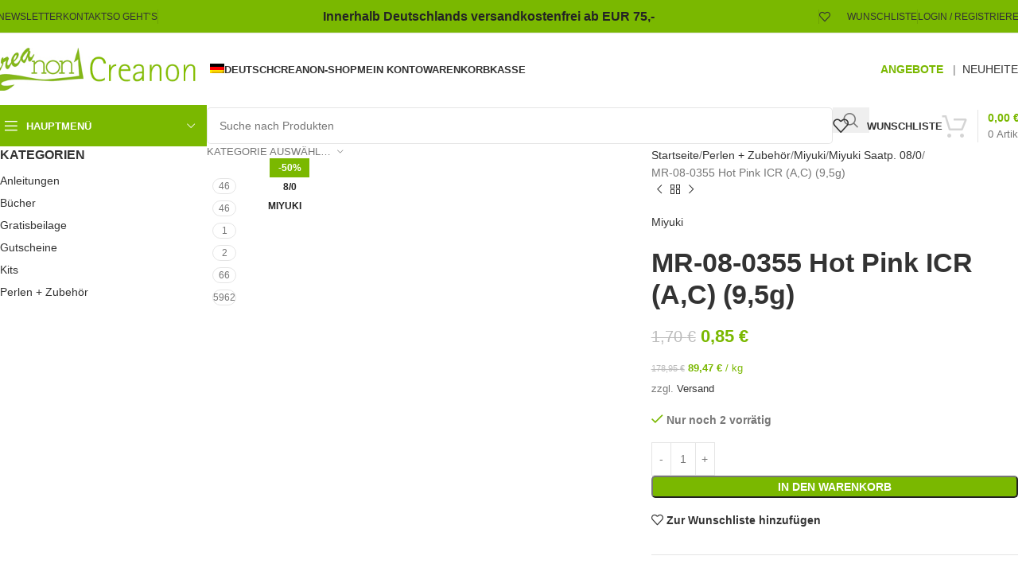

--- FILE ---
content_type: text/html
request_url: https://creanon.de/shop/perlen/miyuki/m-saatp-080/mr-08-0355-hot-pink-icr-ac-95g/
body_size: 52252
content:
<!DOCTYPE html>
<html lang="de-DE">
<head><meta charset="UTF-8"><script>if(navigator.userAgent.match(/MSIE|Internet Explorer/i)||navigator.userAgent.match(/Trident\/7\..*?rv:11/i)){var href=document.location.href;if(!href.match(/[?&]nowprocket/)){if(href.indexOf("?")==-1){if(href.indexOf("#")==-1){document.location.href=href+"?nowprocket=1"}else{document.location.href=href.replace("#","?nowprocket=1#")}}else{if(href.indexOf("#")==-1){document.location.href=href+"&nowprocket=1"}else{document.location.href=href.replace("#","&nowprocket=1#")}}}}</script><script>(()=>{class RocketLazyLoadScripts{constructor(){this.v="2.0.4",this.userEvents=["keydown","keyup","mousedown","mouseup","mousemove","mouseover","mouseout","touchmove","touchstart","touchend","touchcancel","wheel","click","dblclick","input"],this.attributeEvents=["onblur","onclick","oncontextmenu","ondblclick","onfocus","onmousedown","onmouseenter","onmouseleave","onmousemove","onmouseout","onmouseover","onmouseup","onmousewheel","onscroll","onsubmit"]}async t(){this.i(),this.o(),/iP(ad|hone)/.test(navigator.userAgent)&&this.h(),this.u(),this.l(this),this.m(),this.k(this),this.p(this),this._(),await Promise.all([this.R(),this.L()]),this.lastBreath=Date.now(),this.S(this),this.P(),this.D(),this.O(),this.M(),await this.C(this.delayedScripts.normal),await this.C(this.delayedScripts.defer),await this.C(this.delayedScripts.async),await this.T(),await this.F(),await this.j(),await this.A(),window.dispatchEvent(new Event("rocket-allScriptsLoaded")),this.everythingLoaded=!0,this.lastTouchEnd&&await new Promise(t=>setTimeout(t,500-Date.now()+this.lastTouchEnd)),this.I(),this.H(),this.U(),this.W()}i(){this.CSPIssue=sessionStorage.getItem("rocketCSPIssue"),document.addEventListener("securitypolicyviolation",t=>{this.CSPIssue||"script-src-elem"!==t.violatedDirective||"data"!==t.blockedURI||(this.CSPIssue=!0,sessionStorage.setItem("rocketCSPIssue",!0))},{isRocket:!0})}o(){window.addEventListener("pageshow",t=>{this.persisted=t.persisted,this.realWindowLoadedFired=!0},{isRocket:!0}),window.addEventListener("pagehide",()=>{this.onFirstUserAction=null},{isRocket:!0})}h(){let t;function e(e){t=e}window.addEventListener("touchstart",e,{isRocket:!0}),window.addEventListener("touchend",function i(o){o.changedTouches[0]&&t.changedTouches[0]&&Math.abs(o.changedTouches[0].pageX-t.changedTouches[0].pageX)<10&&Math.abs(o.changedTouches[0].pageY-t.changedTouches[0].pageY)<10&&o.timeStamp-t.timeStamp<200&&(window.removeEventListener("touchstart",e,{isRocket:!0}),window.removeEventListener("touchend",i,{isRocket:!0}),"INPUT"===o.target.tagName&&"text"===o.target.type||(o.target.dispatchEvent(new TouchEvent("touchend",{target:o.target,bubbles:!0})),o.target.dispatchEvent(new MouseEvent("mouseover",{target:o.target,bubbles:!0})),o.target.dispatchEvent(new PointerEvent("click",{target:o.target,bubbles:!0,cancelable:!0,detail:1,clientX:o.changedTouches[0].clientX,clientY:o.changedTouches[0].clientY})),event.preventDefault()))},{isRocket:!0})}q(t){this.userActionTriggered||("mousemove"!==t.type||this.firstMousemoveIgnored?"keyup"===t.type||"mouseover"===t.type||"mouseout"===t.type||(this.userActionTriggered=!0,this.onFirstUserAction&&this.onFirstUserAction()):this.firstMousemoveIgnored=!0),"click"===t.type&&t.preventDefault(),t.stopPropagation(),t.stopImmediatePropagation(),"touchstart"===this.lastEvent&&"touchend"===t.type&&(this.lastTouchEnd=Date.now()),"click"===t.type&&(this.lastTouchEnd=0),this.lastEvent=t.type,t.composedPath&&t.composedPath()[0].getRootNode()instanceof ShadowRoot&&(t.rocketTarget=t.composedPath()[0]),this.savedUserEvents.push(t)}u(){this.savedUserEvents=[],this.userEventHandler=this.q.bind(this),this.userEvents.forEach(t=>window.addEventListener(t,this.userEventHandler,{passive:!1,isRocket:!0})),document.addEventListener("visibilitychange",this.userEventHandler,{isRocket:!0})}U(){this.userEvents.forEach(t=>window.removeEventListener(t,this.userEventHandler,{passive:!1,isRocket:!0})),document.removeEventListener("visibilitychange",this.userEventHandler,{isRocket:!0}),this.savedUserEvents.forEach(t=>{(t.rocketTarget||t.target).dispatchEvent(new window[t.constructor.name](t.type,t))})}m(){const t="return false",e=Array.from(this.attributeEvents,t=>"data-rocket-"+t),i="["+this.attributeEvents.join("],[")+"]",o="[data-rocket-"+this.attributeEvents.join("],[data-rocket-")+"]",s=(e,i,o)=>{o&&o!==t&&(e.setAttribute("data-rocket-"+i,o),e["rocket"+i]=new Function("event",o),e.setAttribute(i,t))};new MutationObserver(t=>{for(const n of t)"attributes"===n.type&&(n.attributeName.startsWith("data-rocket-")||this.everythingLoaded?n.attributeName.startsWith("data-rocket-")&&this.everythingLoaded&&this.N(n.target,n.attributeName.substring(12)):s(n.target,n.attributeName,n.target.getAttribute(n.attributeName))),"childList"===n.type&&n.addedNodes.forEach(t=>{if(t.nodeType===Node.ELEMENT_NODE)if(this.everythingLoaded)for(const i of[t,...t.querySelectorAll(o)])for(const t of i.getAttributeNames())e.includes(t)&&this.N(i,t.substring(12));else for(const e of[t,...t.querySelectorAll(i)])for(const t of e.getAttributeNames())this.attributeEvents.includes(t)&&s(e,t,e.getAttribute(t))})}).observe(document,{subtree:!0,childList:!0,attributeFilter:[...this.attributeEvents,...e]})}I(){this.attributeEvents.forEach(t=>{document.querySelectorAll("[data-rocket-"+t+"]").forEach(e=>{this.N(e,t)})})}N(t,e){const i=t.getAttribute("data-rocket-"+e);i&&(t.setAttribute(e,i),t.removeAttribute("data-rocket-"+e))}k(t){Object.defineProperty(HTMLElement.prototype,"onclick",{get(){return this.rocketonclick||null},set(e){this.rocketonclick=e,this.setAttribute(t.everythingLoaded?"onclick":"data-rocket-onclick","this.rocketonclick(event)")}})}S(t){function e(e,i){let o=e[i];e[i]=null,Object.defineProperty(e,i,{get:()=>o,set(s){t.everythingLoaded?o=s:e["rocket"+i]=o=s}})}e(document,"onreadystatechange"),e(window,"onload"),e(window,"onpageshow");try{Object.defineProperty(document,"readyState",{get:()=>t.rocketReadyState,set(e){t.rocketReadyState=e},configurable:!0}),document.readyState="loading"}catch(t){console.log("WPRocket DJE readyState conflict, bypassing")}}l(t){this.originalAddEventListener=EventTarget.prototype.addEventListener,this.originalRemoveEventListener=EventTarget.prototype.removeEventListener,this.savedEventListeners=[],EventTarget.prototype.addEventListener=function(e,i,o){o&&o.isRocket||!t.B(e,this)&&!t.userEvents.includes(e)||t.B(e,this)&&!t.userActionTriggered||e.startsWith("rocket-")||t.everythingLoaded?t.originalAddEventListener.call(this,e,i,o):(t.savedEventListeners.push({target:this,remove:!1,type:e,func:i,options:o}),"mouseenter"!==e&&"mouseleave"!==e||t.originalAddEventListener.call(this,e,t.savedUserEvents.push,o))},EventTarget.prototype.removeEventListener=function(e,i,o){o&&o.isRocket||!t.B(e,this)&&!t.userEvents.includes(e)||t.B(e,this)&&!t.userActionTriggered||e.startsWith("rocket-")||t.everythingLoaded?t.originalRemoveEventListener.call(this,e,i,o):t.savedEventListeners.push({target:this,remove:!0,type:e,func:i,options:o})}}J(t,e){this.savedEventListeners=this.savedEventListeners.filter(i=>{let o=i.type,s=i.target||window;return e!==o||t!==s||(this.B(o,s)&&(i.type="rocket-"+o),this.$(i),!1)})}H(){EventTarget.prototype.addEventListener=this.originalAddEventListener,EventTarget.prototype.removeEventListener=this.originalRemoveEventListener,this.savedEventListeners.forEach(t=>this.$(t))}$(t){t.remove?this.originalRemoveEventListener.call(t.target,t.type,t.func,t.options):this.originalAddEventListener.call(t.target,t.type,t.func,t.options)}p(t){let e;function i(e){return t.everythingLoaded?e:e.split(" ").map(t=>"load"===t||t.startsWith("load.")?"rocket-jquery-load":t).join(" ")}function o(o){function s(e){const s=o.fn[e];o.fn[e]=o.fn.init.prototype[e]=function(){return this[0]===window&&t.userActionTriggered&&("string"==typeof arguments[0]||arguments[0]instanceof String?arguments[0]=i(arguments[0]):"object"==typeof arguments[0]&&Object.keys(arguments[0]).forEach(t=>{const e=arguments[0][t];delete arguments[0][t],arguments[0][i(t)]=e})),s.apply(this,arguments),this}}if(o&&o.fn&&!t.allJQueries.includes(o)){const e={DOMContentLoaded:[],"rocket-DOMContentLoaded":[]};for(const t in e)document.addEventListener(t,()=>{e[t].forEach(t=>t())},{isRocket:!0});o.fn.ready=o.fn.init.prototype.ready=function(i){function s(){parseInt(o.fn.jquery)>2?setTimeout(()=>i.bind(document)(o)):i.bind(document)(o)}return"function"==typeof i&&(t.realDomReadyFired?!t.userActionTriggered||t.fauxDomReadyFired?s():e["rocket-DOMContentLoaded"].push(s):e.DOMContentLoaded.push(s)),o([])},s("on"),s("one"),s("off"),t.allJQueries.push(o)}e=o}t.allJQueries=[],o(window.jQuery),Object.defineProperty(window,"jQuery",{get:()=>e,set(t){o(t)}})}P(){const t=new Map;document.write=document.writeln=function(e){const i=document.currentScript,o=document.createRange(),s=i.parentElement;let n=t.get(i);void 0===n&&(n=i.nextSibling,t.set(i,n));const c=document.createDocumentFragment();o.setStart(c,0),c.appendChild(o.createContextualFragment(e)),s.insertBefore(c,n)}}async R(){return new Promise(t=>{this.userActionTriggered?t():this.onFirstUserAction=t})}async L(){return new Promise(t=>{document.addEventListener("DOMContentLoaded",()=>{this.realDomReadyFired=!0,t()},{isRocket:!0})})}async j(){return this.realWindowLoadedFired?Promise.resolve():new Promise(t=>{window.addEventListener("load",t,{isRocket:!0})})}M(){this.pendingScripts=[];this.scriptsMutationObserver=new MutationObserver(t=>{for(const e of t)e.addedNodes.forEach(t=>{"SCRIPT"!==t.tagName||t.noModule||t.isWPRocket||this.pendingScripts.push({script:t,promise:new Promise(e=>{const i=()=>{const i=this.pendingScripts.findIndex(e=>e.script===t);i>=0&&this.pendingScripts.splice(i,1),e()};t.addEventListener("load",i,{isRocket:!0}),t.addEventListener("error",i,{isRocket:!0}),setTimeout(i,1e3)})})})}),this.scriptsMutationObserver.observe(document,{childList:!0,subtree:!0})}async F(){await this.X(),this.pendingScripts.length?(await this.pendingScripts[0].promise,await this.F()):this.scriptsMutationObserver.disconnect()}D(){this.delayedScripts={normal:[],async:[],defer:[]},document.querySelectorAll("script[type$=rocketlazyloadscript]").forEach(t=>{t.hasAttribute("data-rocket-src")?t.hasAttribute("async")&&!1!==t.async?this.delayedScripts.async.push(t):t.hasAttribute("defer")&&!1!==t.defer||"module"===t.getAttribute("data-rocket-type")?this.delayedScripts.defer.push(t):this.delayedScripts.normal.push(t):this.delayedScripts.normal.push(t)})}async _(){await this.L();let t=[];document.querySelectorAll("script[type$=rocketlazyloadscript][data-rocket-src]").forEach(e=>{let i=e.getAttribute("data-rocket-src");if(i&&!i.startsWith("data:")){i.startsWith("//")&&(i=location.protocol+i);try{const o=new URL(i).origin;o!==location.origin&&t.push({src:o,crossOrigin:e.crossOrigin||"module"===e.getAttribute("data-rocket-type")})}catch(t){}}}),t=[...new Map(t.map(t=>[JSON.stringify(t),t])).values()],this.Y(t,"preconnect")}async G(t){if(await this.K(),!0!==t.noModule||!("noModule"in HTMLScriptElement.prototype))return new Promise(e=>{let i;function o(){(i||t).setAttribute("data-rocket-status","executed"),e()}try{if(navigator.userAgent.includes("Firefox/")||""===navigator.vendor||this.CSPIssue)i=document.createElement("script"),[...t.attributes].forEach(t=>{let e=t.nodeName;"type"!==e&&("data-rocket-type"===e&&(e="type"),"data-rocket-src"===e&&(e="src"),i.setAttribute(e,t.nodeValue))}),t.text&&(i.text=t.text),t.nonce&&(i.nonce=t.nonce),i.hasAttribute("src")?(i.addEventListener("load",o,{isRocket:!0}),i.addEventListener("error",()=>{i.setAttribute("data-rocket-status","failed-network"),e()},{isRocket:!0}),setTimeout(()=>{i.isConnected||e()},1)):(i.text=t.text,o()),i.isWPRocket=!0,t.parentNode.replaceChild(i,t);else{const i=t.getAttribute("data-rocket-type"),s=t.getAttribute("data-rocket-src");i?(t.type=i,t.removeAttribute("data-rocket-type")):t.removeAttribute("type"),t.addEventListener("load",o,{isRocket:!0}),t.addEventListener("error",i=>{this.CSPIssue&&i.target.src.startsWith("data:")?(console.log("WPRocket: CSP fallback activated"),t.removeAttribute("src"),this.G(t).then(e)):(t.setAttribute("data-rocket-status","failed-network"),e())},{isRocket:!0}),s?(t.fetchPriority="high",t.removeAttribute("data-rocket-src"),t.src=s):t.src="data:text/javascript;base64,"+window.btoa(unescape(encodeURIComponent(t.text)))}}catch(i){t.setAttribute("data-rocket-status","failed-transform"),e()}});t.setAttribute("data-rocket-status","skipped")}async C(t){const e=t.shift();return e?(e.isConnected&&await this.G(e),this.C(t)):Promise.resolve()}O(){this.Y([...this.delayedScripts.normal,...this.delayedScripts.defer,...this.delayedScripts.async],"preload")}Y(t,e){this.trash=this.trash||[];let i=!0;var o=document.createDocumentFragment();t.forEach(t=>{const s=t.getAttribute&&t.getAttribute("data-rocket-src")||t.src;if(s&&!s.startsWith("data:")){const n=document.createElement("link");n.href=s,n.rel=e,"preconnect"!==e&&(n.as="script",n.fetchPriority=i?"high":"low"),t.getAttribute&&"module"===t.getAttribute("data-rocket-type")&&(n.crossOrigin=!0),t.crossOrigin&&(n.crossOrigin=t.crossOrigin),t.integrity&&(n.integrity=t.integrity),t.nonce&&(n.nonce=t.nonce),o.appendChild(n),this.trash.push(n),i=!1}}),document.head.appendChild(o)}W(){this.trash.forEach(t=>t.remove())}async T(){try{document.readyState="interactive"}catch(t){}this.fauxDomReadyFired=!0;try{await this.K(),this.J(document,"readystatechange"),document.dispatchEvent(new Event("rocket-readystatechange")),await this.K(),document.rocketonreadystatechange&&document.rocketonreadystatechange(),await this.K(),this.J(document,"DOMContentLoaded"),document.dispatchEvent(new Event("rocket-DOMContentLoaded")),await this.K(),this.J(window,"DOMContentLoaded"),window.dispatchEvent(new Event("rocket-DOMContentLoaded"))}catch(t){console.error(t)}}async A(){try{document.readyState="complete"}catch(t){}try{await this.K(),this.J(document,"readystatechange"),document.dispatchEvent(new Event("rocket-readystatechange")),await this.K(),document.rocketonreadystatechange&&document.rocketonreadystatechange(),await this.K(),this.J(window,"load"),window.dispatchEvent(new Event("rocket-load")),await this.K(),window.rocketonload&&window.rocketonload(),await this.K(),this.allJQueries.forEach(t=>t(window).trigger("rocket-jquery-load")),await this.K(),this.J(window,"pageshow");const t=new Event("rocket-pageshow");t.persisted=this.persisted,window.dispatchEvent(t),await this.K(),window.rocketonpageshow&&window.rocketonpageshow({persisted:this.persisted})}catch(t){console.error(t)}}async K(){Date.now()-this.lastBreath>45&&(await this.X(),this.lastBreath=Date.now())}async X(){return document.hidden?new Promise(t=>setTimeout(t)):new Promise(t=>requestAnimationFrame(t))}B(t,e){return e===document&&"readystatechange"===t||(e===document&&"DOMContentLoaded"===t||(e===window&&"DOMContentLoaded"===t||(e===window&&"load"===t||e===window&&"pageshow"===t)))}static run(){(new RocketLazyLoadScripts).t()}}RocketLazyLoadScripts.run()})();</script>
	
	<link rel="profile" href="https://gmpg.org/xfn/11">
	<link rel="pingback" href="https://creanon.de/xmlrpc.php">

	<title>MR-08-0355 Hot Pink ICR (A,C) (9,5g) &#8211; Creanon</title>
<meta name='robots' content='max-image-preview:large' />
<link rel="alternate" hreflang="de" href="https://creanon.de/shop/perlen/miyuki/m-saatp-080/mr-08-0355-hot-pink-icr-ac-95g/" />
<link rel="alternate" hreflang="en" href="https://creanon.de/shop/beads/miyuki-en/miyuki-seed-beads-08-0/mr-08-0355-hot-pink-icr-ac-95g/?lang=en" />
<link rel="alternate" hreflang="x-default" href="https://creanon.de/shop/perlen/miyuki/m-saatp-080/mr-08-0355-hot-pink-icr-ac-95g/" />
<link rel="alternate" type="application/rss+xml" title="Creanon &raquo; Feed" href="https://creanon.de/feed/" />
<link rel="alternate" type="application/rss+xml" title="Creanon &raquo; Kommentar-Feed" href="https://creanon.de/comments/feed/" />
<link rel="alternate" title="oEmbed (JSON)" type="application/json+oembed" href="https://creanon.de/wp-json/oembed/1.0/embed?url=https%3A%2F%2Fcreanon.de%2Fshop%2Fperlen%2Fmiyuki%2Fm-saatp-080%2Fmr-08-0355-hot-pink-icr-ac-95g%2F" />
<link rel="alternate" title="oEmbed (XML)" type="text/xml+oembed" href="https://creanon.de/wp-json/oembed/1.0/embed?url=https%3A%2F%2Fcreanon.de%2Fshop%2Fperlen%2Fmiyuki%2Fm-saatp-080%2Fmr-08-0355-hot-pink-icr-ac-95g%2F&#038;format=xml" />
<style id='wp-img-auto-sizes-contain-inline-css' type='text/css'>
img:is([sizes=auto i],[sizes^="auto," i]){contain-intrinsic-size:3000px 1500px}
/*# sourceURL=wp-img-auto-sizes-contain-inline-css */
</style>
<style id='woocommerce-inline-inline-css' type='text/css'>
.woocommerce form .form-row .required { visibility: visible; }
/*# sourceURL=woocommerce-inline-inline-css */
</style>
<link rel='stylesheet' id='wpml-legacy-horizontal-list-0-css' href='https://creanon.de/wp-content/plugins/sitepress-multilingual-cms/templates/language-switchers/legacy-list-horizontal/style.min.css?ver=1' type='text/css' media='all' />
<link rel='stylesheet' id='wpml-menu-item-0-css' href='https://creanon.de/wp-content/plugins/sitepress-multilingual-cms/templates/language-switchers/menu-item/style.min.css?ver=1' type='text/css' media='all' />
<link data-minify="1" rel='stylesheet' id='gateway-css' href='https://creanon.de/wp-content/cache/min/1/wp-content/plugins/woocommerce-paypal-payments/modules/ppcp-button/assets/css/gateway.css?ver=1768274694' type='text/css' media='all' />
<link data-minify="1" rel='stylesheet' id='flexible-shipping-free-shipping-css' href='https://creanon.de/wp-content/cache/min/1/wp-content/plugins/flexible-shipping/assets/dist/css/free-shipping.css?ver=1768274694' type='text/css' media='all' />
<link data-minify="1" rel='stylesheet' id='newsletter-css' href='https://creanon.de/wp-content/cache/min/1/wp-content/plugins/newsletter/style.css?ver=1768274694' type='text/css' media='all' />
<link data-minify="1" rel='stylesheet' id='wc_stripe_express_checkout_style-css' href='https://creanon.de/wp-content/cache/min/1/wp-content/plugins/woocommerce-gateway-stripe/build/express-checkout.css?ver=1768274694' type='text/css' media='all' />
<link data-minify="1" rel='stylesheet' id='woocommerce-gzd-layout-css' href='https://creanon.de/wp-content/cache/min/1/wp-content/plugins/woocommerce-germanized/build/static/layout-styles.css?ver=1768274694' type='text/css' media='all' />
<style id='woocommerce-gzd-layout-inline-css' type='text/css'>
.woocommerce-checkout .shop_table { background-color: #eeeeee; } .product p.deposit-packaging-type { font-size: 1.25em !important; } p.woocommerce-shipping-destination { display: none; }
                .wc-gzd-nutri-score-value-a {
                    background: var(--wpr-bg-877d96cf-6b1f-4e06-a916-47c18c0ae3ad) no-repeat;
                }
                .wc-gzd-nutri-score-value-b {
                    background: var(--wpr-bg-0aab5a25-4340-4500-82b0-efee99b50d71) no-repeat;
                }
                .wc-gzd-nutri-score-value-c {
                    background: var(--wpr-bg-65960e30-b4ad-418a-aaa9-9f4050d9db85) no-repeat;
                }
                .wc-gzd-nutri-score-value-d {
                    background: var(--wpr-bg-f7e3d5b5-a9b6-46b5-8b99-a7f965ce9be1) no-repeat;
                }
                .wc-gzd-nutri-score-value-e {
                    background: var(--wpr-bg-23425860-0332-4804-a7e6-298f390e4dad) no-repeat;
                }
            
/*# sourceURL=woocommerce-gzd-layout-inline-css */
</style>
<link data-minify="1" rel='stylesheet' id='woo_discount_pro_style-css' href='https://creanon.de/wp-content/cache/min/1/wp-content/plugins/woo-discount-rules-pro/Assets/Css/awdr_style.css?ver=1768274694' type='text/css' media='all' />
<link data-minify="1" rel='stylesheet' id='elementor-icons-css' href='https://creanon.de/wp-content/cache/min/1/wp-content/plugins/elementor/assets/lib/eicons/css/elementor-icons.min.css?ver=1768274694' type='text/css' media='all' />
<link rel='stylesheet' id='elementor-frontend-css' href='https://creanon.de/wp-content/plugins/elementor/assets/css/frontend.min.css?ver=3.34.1' type='text/css' media='all' />
<link data-minify="1" rel='stylesheet' id='elementor-post-61-css' href='https://creanon.de/wp-content/cache/min/1/wp-content/uploads/elementor/css/post-61.css?ver=1768274694' type='text/css' media='all' />
<link rel='stylesheet' id='woodmart-style-css' href='https://creanon.de/wp-content/cache/background-css/1/creanon.de/wp-content/themes/woodmart/css/parts/base.min.css?ver=8.1.1&wpr_t=1768288585' type='text/css' media='all' />
<link rel='stylesheet' id='wd-helpers-wpb-elem-css' href='https://creanon.de/wp-content/themes/woodmart/css/parts/helpers-wpb-elem.min.css?ver=8.1.1' type='text/css' media='all' />
<link rel='stylesheet' id='wd-lazy-loading-css' href='https://creanon.de/wp-content/themes/woodmart/css/parts/opt-lazy-load.min.css?ver=8.1.1' type='text/css' media='all' />
<link rel='stylesheet' id='wd-woo-germanized-css' href='https://creanon.de/wp-content/themes/woodmart/css/parts/int-woo-germanized.min.css?ver=8.1.1' type='text/css' media='all' />
<link rel='stylesheet' id='wd-woo-stripe-css' href='https://creanon.de/wp-content/cache/background-css/1/creanon.de/wp-content/themes/woodmart/css/parts/int-woo-stripe.min.css?ver=8.1.1&wpr_t=1768288585' type='text/css' media='all' />
<link rel='stylesheet' id='wd-woo-paypal-payments-css' href='https://creanon.de/wp-content/themes/woodmart/css/parts/int-woo-paypal-payments.min.css?ver=8.1.1' type='text/css' media='all' />
<link rel='stylesheet' id='wd-wpml-css' href='https://creanon.de/wp-content/themes/woodmart/css/parts/int-wpml.min.css?ver=8.1.1' type='text/css' media='all' />
<link rel='stylesheet' id='wd-elementor-base-css' href='https://creanon.de/wp-content/themes/woodmart/css/parts/int-elem-base.min.css?ver=8.1.1' type='text/css' media='all' />
<link rel='stylesheet' id='wd-woocommerce-base-css' href='https://creanon.de/wp-content/themes/woodmart/css/parts/woocommerce-base.min.css?ver=8.1.1' type='text/css' media='all' />
<link rel='stylesheet' id='wd-mod-star-rating-css' href='https://creanon.de/wp-content/themes/woodmart/css/parts/mod-star-rating.min.css?ver=8.1.1' type='text/css' media='all' />
<link rel='stylesheet' id='wd-woocommerce-block-notices-css' href='https://creanon.de/wp-content/themes/woodmart/css/parts/woo-mod-block-notices.min.css?ver=8.1.1' type='text/css' media='all' />
<link rel='stylesheet' id='wd-woo-mod-quantity-css' href='https://creanon.de/wp-content/themes/woodmart/css/parts/woo-mod-quantity.min.css?ver=8.1.1' type='text/css' media='all' />
<link rel='stylesheet' id='wd-woo-single-prod-el-base-css' href='https://creanon.de/wp-content/themes/woodmart/css/parts/woo-single-prod-el-base.min.css?ver=8.1.1' type='text/css' media='all' />
<link rel='stylesheet' id='wd-woo-mod-stock-status-css' href='https://creanon.de/wp-content/themes/woodmart/css/parts/woo-mod-stock-status.min.css?ver=8.1.1' type='text/css' media='all' />
<link rel='stylesheet' id='wd-woo-mod-shop-attributes-css' href='https://creanon.de/wp-content/themes/woodmart/css/parts/woo-mod-shop-attributes.min.css?ver=8.1.1' type='text/css' media='all' />
<link rel='stylesheet' id='wd-header-base-css' href='https://creanon.de/wp-content/themes/woodmart/css/parts/header-base.min.css?ver=8.1.1' type='text/css' media='all' />
<link rel='stylesheet' id='wd-mod-tools-css' href='https://creanon.de/wp-content/themes/woodmart/css/parts/mod-tools.min.css?ver=8.1.1' type='text/css' media='all' />
<link rel='stylesheet' id='wd-header-elements-base-css' href='https://creanon.de/wp-content/themes/woodmart/css/parts/header-el-base.min.css?ver=8.1.1' type='text/css' media='all' />
<link rel='stylesheet' id='wd-header-my-account-dropdown-css' href='https://creanon.de/wp-content/themes/woodmart/css/parts/header-el-my-account-dropdown.min.css?ver=8.1.1' type='text/css' media='all' />
<link rel='stylesheet' id='wd-woo-mod-login-form-css' href='https://creanon.de/wp-content/themes/woodmart/css/parts/woo-mod-login-form.min.css?ver=8.1.1' type='text/css' media='all' />
<link rel='stylesheet' id='wd-header-my-account-css' href='https://creanon.de/wp-content/themes/woodmart/css/parts/header-el-my-account.min.css?ver=8.1.1' type='text/css' media='all' />
<link rel='stylesheet' id='wd-header-mobile-nav-dropdown-css' href='https://creanon.de/wp-content/themes/woodmart/css/parts/header-el-mobile-nav-dropdown.min.css?ver=8.1.1' type='text/css' media='all' />
<link rel='stylesheet' id='wd-header-cart-side-css' href='https://creanon.de/wp-content/themes/woodmart/css/parts/header-el-cart-side.min.css?ver=8.1.1' type='text/css' media='all' />
<link rel='stylesheet' id='wd-header-cart-css' href='https://creanon.de/wp-content/themes/woodmart/css/parts/header-el-cart.min.css?ver=8.1.1' type='text/css' media='all' />
<link rel='stylesheet' id='wd-widget-shopping-cart-css' href='https://creanon.de/wp-content/themes/woodmart/css/parts/woo-widget-shopping-cart.min.css?ver=8.1.1' type='text/css' media='all' />
<link rel='stylesheet' id='wd-widget-product-list-css' href='https://creanon.de/wp-content/themes/woodmart/css/parts/woo-widget-product-list.min.css?ver=8.1.1' type='text/css' media='all' />
<link rel='stylesheet' id='wd-header-categories-nav-css' href='https://creanon.de/wp-content/themes/woodmart/css/parts/header-el-category-nav.min.css?ver=8.1.1' type='text/css' media='all' />
<link rel='stylesheet' id='wd-mod-nav-vertical-css' href='https://creanon.de/wp-content/themes/woodmart/css/parts/mod-nav-vertical.min.css?ver=8.1.1' type='text/css' media='all' />
<link rel='stylesheet' id='wd-mod-nav-vertical-design-default-css' href='https://creanon.de/wp-content/themes/woodmart/css/parts/mod-nav-vertical-design-default.min.css?ver=8.1.1' type='text/css' media='all' />
<link rel='stylesheet' id='wd-header-search-css' href='https://creanon.de/wp-content/themes/woodmart/css/parts/header-el-search.min.css?ver=8.1.1' type='text/css' media='all' />
<link rel='stylesheet' id='wd-header-search-form-css' href='https://creanon.de/wp-content/themes/woodmart/css/parts/header-el-search-form.min.css?ver=8.1.1' type='text/css' media='all' />
<link rel='stylesheet' id='wd-wd-search-results-css' href='https://creanon.de/wp-content/themes/woodmart/css/parts/wd-search-results.min.css?ver=8.1.1' type='text/css' media='all' />
<link rel='stylesheet' id='wd-wd-search-form-css' href='https://creanon.de/wp-content/themes/woodmart/css/parts/wd-search-form.min.css?ver=8.1.1' type='text/css' media='all' />
<link rel='stylesheet' id='wd-wd-search-cat-css' href='https://creanon.de/wp-content/themes/woodmart/css/parts/wd-search-cat.min.css?ver=8.1.1' type='text/css' media='all' />
<link rel='stylesheet' id='wd-header-cart-design-3-css' href='https://creanon.de/wp-content/themes/woodmart/css/parts/header-el-cart-design-3.min.css?ver=8.1.1' type='text/css' media='all' />
<link rel='stylesheet' id='wd-page-title-css' href='https://creanon.de/wp-content/themes/woodmart/css/parts/page-title.min.css?ver=8.1.1' type='text/css' media='all' />
<link rel='stylesheet' id='wd-off-canvas-sidebar-css' href='https://creanon.de/wp-content/themes/woodmart/css/parts/opt-off-canvas-sidebar.min.css?ver=8.1.1' type='text/css' media='all' />
<link rel='stylesheet' id='wd-widget-wd-layered-nav-css' href='https://creanon.de/wp-content/themes/woodmart/css/parts/woo-widget-wd-layered-nav.min.css?ver=8.1.1' type='text/css' media='all' />
<link rel='stylesheet' id='wd-woo-mod-swatches-base-css' href='https://creanon.de/wp-content/themes/woodmart/css/parts/woo-mod-swatches-base.min.css?ver=8.1.1' type='text/css' media='all' />
<link rel='stylesheet' id='wd-woo-mod-swatches-filter-css' href='https://creanon.de/wp-content/themes/woodmart/css/parts/woo-mod-swatches-filter.min.css?ver=8.1.1' type='text/css' media='all' />
<link rel='stylesheet' id='wd-widget-slider-price-filter-css' href='https://creanon.de/wp-content/themes/woodmart/css/parts/woo-widget-slider-price-filter.min.css?ver=8.1.1' type='text/css' media='all' />
<link rel='stylesheet' id='wd-widget-product-cat-css' href='https://creanon.de/wp-content/themes/woodmart/css/parts/woo-widget-product-cat.min.css?ver=8.1.1' type='text/css' media='all' />
<link rel='stylesheet' id='wd-woo-single-prod-predefined-css' href='https://creanon.de/wp-content/themes/woodmart/css/parts/woo-single-prod-predefined.min.css?ver=8.1.1' type='text/css' media='all' />
<link rel='stylesheet' id='wd-woo-single-prod-and-quick-view-predefined-css' href='https://creanon.de/wp-content/themes/woodmart/css/parts/woo-single-prod-and-quick-view-predefined.min.css?ver=8.1.1' type='text/css' media='all' />
<link rel='stylesheet' id='wd-woo-single-prod-el-tabs-predefined-css' href='https://creanon.de/wp-content/themes/woodmart/css/parts/woo-single-prod-el-tabs-predefined.min.css?ver=8.1.1' type='text/css' media='all' />
<link rel='stylesheet' id='wd-woo-single-prod-el-gallery-css' href='https://creanon.de/wp-content/themes/woodmart/css/parts/woo-single-prod-el-gallery.min.css?ver=8.1.1' type='text/css' media='all' />
<link rel='stylesheet' id='wd-swiper-css' href='https://creanon.de/wp-content/themes/woodmart/css/parts/lib-swiper.min.css?ver=8.1.1' type='text/css' media='all' />
<link rel='stylesheet' id='wd-woo-mod-product-labels-css' href='https://creanon.de/wp-content/themes/woodmart/css/parts/woo-mod-product-labels.min.css?ver=8.1.1' type='text/css' media='all' />
<link rel='stylesheet' id='wd-woo-mod-product-labels-rect-css' href='https://creanon.de/wp-content/themes/woodmart/css/parts/woo-mod-product-labels-rect.min.css?ver=8.1.1' type='text/css' media='all' />
<link rel='stylesheet' id='wd-swiper-arrows-css' href='https://creanon.de/wp-content/themes/woodmart/css/parts/lib-swiper-arrows.min.css?ver=8.1.1' type='text/css' media='all' />
<link rel='stylesheet' id='wd-photoswipe-css' href='https://creanon.de/wp-content/cache/background-css/1/creanon.de/wp-content/themes/woodmart/css/parts/lib-photoswipe.min.css?ver=8.1.1&wpr_t=1768288585' type='text/css' media='all' />
<link rel='stylesheet' id='wd-woo-single-prod-el-navigation-css' href='https://creanon.de/wp-content/themes/woodmart/css/parts/woo-single-prod-el-navigation.min.css?ver=8.1.1' type='text/css' media='all' />
<link rel='stylesheet' id='wd-add-to-cart-popup-css' href='https://creanon.de/wp-content/themes/woodmart/css/parts/woo-opt-add-to-cart-popup.min.css?ver=8.1.1' type='text/css' media='all' />
<link rel='stylesheet' id='wd-mfp-popup-css' href='https://creanon.de/wp-content/themes/woodmart/css/parts/lib-magnific-popup.min.css?ver=8.1.1' type='text/css' media='all' />
<link rel='stylesheet' id='wd-social-icons-css' href='https://creanon.de/wp-content/themes/woodmart/css/parts/el-social-icons.min.css?ver=8.1.1' type='text/css' media='all' />
<link rel='stylesheet' id='wd-tabs-css' href='https://creanon.de/wp-content/themes/woodmart/css/parts/el-tabs.min.css?ver=8.1.1' type='text/css' media='all' />
<link rel='stylesheet' id='wd-woo-single-prod-el-tabs-opt-layout-tabs-css' href='https://creanon.de/wp-content/themes/woodmart/css/parts/woo-single-prod-el-tabs-opt-layout-tabs.min.css?ver=8.1.1' type='text/css' media='all' />
<link rel='stylesheet' id='wd-accordion-css' href='https://creanon.de/wp-content/themes/woodmart/css/parts/el-accordion.min.css?ver=8.1.1' type='text/css' media='all' />
<link rel='stylesheet' id='wd-accordion-elem-wpb-css' href='https://creanon.de/wp-content/themes/woodmart/css/parts/el-accordion-wpb-elem.min.css?ver=8.1.1' type='text/css' media='all' />
<link rel='stylesheet' id='wd-product-loop-css' href='https://creanon.de/wp-content/themes/woodmart/css/parts/woo-product-loop.min.css?ver=8.1.1' type='text/css' media='all' />
<link rel='stylesheet' id='wd-product-loop-base-css' href='https://creanon.de/wp-content/themes/woodmart/css/parts/woo-product-loop-base.min.css?ver=8.1.1' type='text/css' media='all' />
<link rel='stylesheet' id='wd-woo-mod-add-btn-replace-css' href='https://creanon.de/wp-content/themes/woodmart/css/parts/woo-mod-add-btn-replace.min.css?ver=8.1.1' type='text/css' media='all' />
<link rel='stylesheet' id='wd-mod-more-description-css' href='https://creanon.de/wp-content/themes/woodmart/css/parts/mod-more-description.min.css?ver=8.1.1' type='text/css' media='all' />
<link rel='stylesheet' id='wd-footer-base-css' href='https://creanon.de/wp-content/themes/woodmart/css/parts/footer-base.min.css?ver=8.1.1' type='text/css' media='all' />
<link rel='stylesheet' id='wd-mod-nav-menu-label-css' href='https://creanon.de/wp-content/themes/woodmart/css/parts/mod-nav-menu-label.min.css?ver=8.1.1' type='text/css' media='all' />
<link rel='stylesheet' id='wd-section-title-css' href='https://creanon.de/wp-content/themes/woodmart/css/parts/el-section-title.min.css?ver=8.1.1' type='text/css' media='all' />
<link rel='stylesheet' id='wd-social-icons-styles-css' href='https://creanon.de/wp-content/themes/woodmart/css/parts/el-social-styles.min.css?ver=8.1.1' type='text/css' media='all' />
<link rel='stylesheet' id='wd-text-block-css' href='https://creanon.de/wp-content/themes/woodmart/css/parts/el-text-block.min.css?ver=8.1.1' type='text/css' media='all' />
<link rel='stylesheet' id='wd-scroll-top-css' href='https://creanon.de/wp-content/themes/woodmart/css/parts/opt-scrolltotop.min.css?ver=8.1.1' type='text/css' media='all' />
<link rel='stylesheet' id='wd-mod-sticky-sidebar-opener-css' href='https://creanon.de/wp-content/themes/woodmart/css/parts/mod-sticky-sidebar-opener.min.css?ver=8.1.1' type='text/css' media='all' />
<link rel='stylesheet' id='wd-cookies-popup-css' href='https://creanon.de/wp-content/themes/woodmart/css/parts/opt-cookies.min.css?ver=8.1.1' type='text/css' media='all' />
<link data-minify="1" rel='stylesheet' id='xts-style-theme_settings_default-css' href='https://creanon.de/wp-content/cache/min/1/wp-content/uploads/xts-theme_settings_default-1760786403.css?ver=1768274694' type='text/css' media='all' />
<script type="text/javascript" id="wpml-cookie-js-extra">
/* <![CDATA[ */
var wpml_cookies = {"wp-wpml_current_language":{"value":"de","expires":1,"path":"/"}};
var wpml_cookies = {"wp-wpml_current_language":{"value":"de","expires":1,"path":"/"}};
//# sourceURL=wpml-cookie-js-extra
/* ]]> */
</script>
<script type="rocketlazyloadscript" data-minify="1" data-rocket-type="text/javascript" data-rocket-src="https://creanon.de/wp-content/cache/min/1/wp-content/plugins/sitepress-multilingual-cms/res/js/cookies/language-cookie.js?ver=1767516327" id="wpml-cookie-js" defer="defer" data-wp-strategy="defer"></script>
<script type="rocketlazyloadscript" data-rocket-type="text/javascript" data-rocket-src="https://creanon.de/wp-includes/js/jquery/jquery.min.js?ver=3.7.1" id="jquery-core-js" data-rocket-defer defer></script>
<script type="rocketlazyloadscript" data-rocket-type="text/javascript" data-rocket-src="https://creanon.de/wp-includes/js/jquery/jquery-migrate.min.js?ver=3.4.1" id="jquery-migrate-js" data-rocket-defer defer></script>
<script type="rocketlazyloadscript" data-rocket-type="text/javascript" data-rocket-src="https://creanon.de/wp-content/plugins/woocommerce/assets/js/jquery-blockui/jquery.blockUI.min.js?ver=2.7.0-wc.10.4.3" id="wc-jquery-blockui-js" defer="defer" data-wp-strategy="defer"></script>
<script type="text/javascript" id="wc-add-to-cart-js-extra">
/* <![CDATA[ */
var wc_add_to_cart_params = {"ajax_url":"/wp-admin/admin-ajax.php","wc_ajax_url":"/?wc-ajax=%%endpoint%%","i18n_view_cart":"Warenkorb anzeigen","cart_url":"https://creanon.de/warenkorb/","is_cart":"","cart_redirect_after_add":"no"};
//# sourceURL=wc-add-to-cart-js-extra
/* ]]> */
</script>
<script type="rocketlazyloadscript" data-rocket-type="text/javascript" data-rocket-src="https://creanon.de/wp-content/plugins/woocommerce/assets/js/frontend/add-to-cart.min.js?ver=10.4.3" id="wc-add-to-cart-js" defer="defer" data-wp-strategy="defer"></script>
<script type="rocketlazyloadscript" data-rocket-type="text/javascript" data-rocket-src="https://creanon.de/wp-content/plugins/woocommerce/assets/js/zoom/jquery.zoom.min.js?ver=1.7.21-wc.10.4.3" id="wc-zoom-js" defer="defer" data-wp-strategy="defer"></script>
<script type="text/javascript" id="wc-single-product-js-extra">
/* <![CDATA[ */
var wc_single_product_params = {"i18n_required_rating_text":"Bitte w\u00e4hle eine Bewertung","i18n_rating_options":["1 von 5\u00a0Sternen","2 von 5\u00a0Sternen","3 von 5\u00a0Sternen","4 von 5\u00a0Sternen","5 von 5\u00a0Sternen"],"i18n_product_gallery_trigger_text":"Bildergalerie im Vollbildmodus anzeigen","review_rating_required":"yes","flexslider":{"rtl":false,"animation":"slide","smoothHeight":true,"directionNav":false,"controlNav":"thumbnails","slideshow":false,"animationSpeed":500,"animationLoop":false,"allowOneSlide":false},"zoom_enabled":"","zoom_options":[],"photoswipe_enabled":"","photoswipe_options":{"shareEl":false,"closeOnScroll":false,"history":false,"hideAnimationDuration":0,"showAnimationDuration":0},"flexslider_enabled":""};
//# sourceURL=wc-single-product-js-extra
/* ]]> */
</script>
<script type="rocketlazyloadscript" data-rocket-type="text/javascript" data-rocket-src="https://creanon.de/wp-content/plugins/woocommerce/assets/js/frontend/single-product.min.js?ver=10.4.3" id="wc-single-product-js" defer="defer" data-wp-strategy="defer"></script>
<script type="rocketlazyloadscript" data-rocket-type="text/javascript" data-rocket-src="https://creanon.de/wp-content/plugins/woocommerce/assets/js/js-cookie/js.cookie.min.js?ver=2.1.4-wc.10.4.3" id="wc-js-cookie-js" defer="defer" data-wp-strategy="defer"></script>
<script type="text/javascript" id="woocommerce-js-extra">
/* <![CDATA[ */
var woocommerce_params = {"ajax_url":"/wp-admin/admin-ajax.php","wc_ajax_url":"/?wc-ajax=%%endpoint%%","i18n_password_show":"Passwort anzeigen","i18n_password_hide":"Passwort ausblenden"};
//# sourceURL=woocommerce-js-extra
/* ]]> */
</script>
<script type="rocketlazyloadscript" data-rocket-type="text/javascript" data-rocket-src="https://creanon.de/wp-content/plugins/woocommerce/assets/js/frontend/woocommerce.min.js?ver=10.4.3" id="woocommerce-js" defer="defer" data-wp-strategy="defer"></script>
<script type="text/javascript" id="wc-gzd-unit-price-observer-queue-js-extra">
/* <![CDATA[ */
var wc_gzd_unit_price_observer_queue_params = {"ajax_url":"/wp-admin/admin-ajax.php","wc_ajax_url":"/?wc-ajax=%%endpoint%%","refresh_unit_price_nonce":"4aa38d9acc"};
//# sourceURL=wc-gzd-unit-price-observer-queue-js-extra
/* ]]> */
</script>
<script type="rocketlazyloadscript" data-minify="1" data-rocket-type="text/javascript" data-rocket-src="https://creanon.de/wp-content/cache/min/1/wp-content/plugins/woocommerce-germanized/build/static/unit-price-observer-queue.js?ver=1767516327" id="wc-gzd-unit-price-observer-queue-js" defer="defer" data-wp-strategy="defer"></script>
<script type="rocketlazyloadscript" data-rocket-type="text/javascript" data-rocket-src="https://creanon.de/wp-content/plugins/woocommerce/assets/js/accounting/accounting.min.js?ver=0.4.2" id="wc-accounting-js" data-rocket-defer defer></script>
<script type="text/javascript" id="wc-gzd-unit-price-observer-js-extra">
/* <![CDATA[ */
var wc_gzd_unit_price_observer_params = {"wrapper":".product","price_selector":{"p.price":{"is_total_price":false,"is_primary_selector":true,"quantity_selector":""}},"replace_price":"1","product_id":"60706","price_decimal_sep":",","price_thousand_sep":".","qty_selector":"input.quantity, input.qty","refresh_on_load":"1"};
//# sourceURL=wc-gzd-unit-price-observer-js-extra
/* ]]> */
</script>
<script type="rocketlazyloadscript" data-minify="1" data-rocket-type="text/javascript" data-rocket-src="https://creanon.de/wp-content/cache/min/1/wp-content/plugins/woocommerce-germanized/build/static/unit-price-observer.js?ver=1767516327" id="wc-gzd-unit-price-observer-js" defer="defer" data-wp-strategy="defer"></script>
<script type="rocketlazyloadscript" data-rocket-type="text/javascript" data-rocket-src="https://creanon.de/wp-content/themes/woodmart/js/libs/device.min.js?ver=8.1.1" id="wd-device-library-js" data-rocket-defer defer></script>
<script type="rocketlazyloadscript" data-rocket-type="text/javascript" data-rocket-src="https://creanon.de/wp-content/themes/woodmart/js/scripts/global/scrollBar.min.js?ver=8.1.1" id="wd-scrollbar-js" data-rocket-defer defer></script>
<link rel="https://api.w.org/" href="https://creanon.de/wp-json/" /><link rel="alternate" title="JSON" type="application/json" href="https://creanon.de/wp-json/wp/v2/product/60706" /><link rel="EditURI" type="application/rsd+xml" title="RSD" href="https://creanon.de/xmlrpc.php?rsd" />
<meta name="generator" content="WordPress 6.9" />
<meta name="generator" content="WooCommerce 10.4.3" />
<link rel="canonical" href="https://creanon.de/shop/perlen/miyuki/m-saatp-080/mr-08-0355-hot-pink-icr-ac-95g/" />
<link rel='shortlink' href='https://creanon.de/?p=60706' />
<meta name="generator" content="WPML ver:4.8.6 stt:1,3;" />
<style>.woocommerce-product-gallery{ opacity: 1 !important; }</style>					<meta name="viewport" content="width=device-width, initial-scale=1.0, maximum-scale=1.0, user-scalable=no">
										<noscript><style>.woocommerce-product-gallery{ opacity: 1 !important; }</style></noscript>
	<meta name="generator" content="Elementor 3.34.1; features: additional_custom_breakpoints; settings: css_print_method-external, google_font-enabled, font_display-auto">
			<style>
				.e-con.e-parent:nth-of-type(n+4):not(.e-lazyloaded):not(.e-no-lazyload),
				.e-con.e-parent:nth-of-type(n+4):not(.e-lazyloaded):not(.e-no-lazyload) * {
					background-image: none !important;
				}
				@media screen and (max-height: 1024px) {
					.e-con.e-parent:nth-of-type(n+3):not(.e-lazyloaded):not(.e-no-lazyload),
					.e-con.e-parent:nth-of-type(n+3):not(.e-lazyloaded):not(.e-no-lazyload) * {
						background-image: none !important;
					}
				}
				@media screen and (max-height: 640px) {
					.e-con.e-parent:nth-of-type(n+2):not(.e-lazyloaded):not(.e-no-lazyload),
					.e-con.e-parent:nth-of-type(n+2):not(.e-lazyloaded):not(.e-no-lazyload) * {
						background-image: none !important;
					}
				}
			</style>
			<link rel="icon" href="https://creanon.de/wp-content/uploads/2020/04/cropped-object1934455682-32x32.png" sizes="32x32" />
<link rel="icon" href="https://creanon.de/wp-content/uploads/2020/04/cropped-object1934455682-192x192.png" sizes="192x192" />
<link rel="apple-touch-icon" href="https://creanon.de/wp-content/uploads/2020/04/cropped-object1934455682-180x180.png" />
<meta name="msapplication-TileImage" content="https://creanon.de/wp-content/uploads/2020/04/cropped-object1934455682-270x270.png" />
		<style type="text/css" id="wp-custom-css">
			.wd-social-icons {display: none;}		</style>
		<style>
		
		</style>			<style id="wd-style-header_855638-css" data-type="wd-style-header_855638">
				:root{
	--wd-top-bar-h: 42px;
	--wd-top-bar-sm-h: .00001px;
	--wd-top-bar-sticky-h: .00001px;
	--wd-top-bar-brd-w: 1px;

	--wd-header-general-h: 90px;
	--wd-header-general-sm-h: 60px;
	--wd-header-general-sticky-h: .00001px;
	--wd-header-general-brd-w: .00001px;

	--wd-header-bottom-h: 52px;
	--wd-header-bottom-sm-h: .00001px;
	--wd-header-bottom-sticky-h: .00001px;
	--wd-header-bottom-brd-w: .00001px;

	--wd-header-clone-h: 60px;

	--wd-header-brd-w: calc(var(--wd-top-bar-brd-w) + var(--wd-header-general-brd-w) + var(--wd-header-bottom-brd-w));
	--wd-header-h: calc(var(--wd-top-bar-h) + var(--wd-header-general-h) + var(--wd-header-bottom-h) + var(--wd-header-brd-w));
	--wd-header-sticky-h: calc(var(--wd-top-bar-sticky-h) + var(--wd-header-general-sticky-h) + var(--wd-header-bottom-sticky-h) + var(--wd-header-clone-h) + var(--wd-header-brd-w));
	--wd-header-sm-h: calc(var(--wd-top-bar-sm-h) + var(--wd-header-general-sm-h) + var(--wd-header-bottom-sm-h) + var(--wd-header-brd-w));
}

.whb-top-bar .wd-dropdown {
	margin-top: 1px;
}

.whb-top-bar .wd-dropdown:after {
	height: 11px;
}



:root:has(.whb-top-bar.whb-border-boxed) {
	--wd-top-bar-brd-w: .00001px;
}

@media (max-width: 1024px) {
:root:has(.whb-top-bar.whb-hidden-mobile) {
	--wd-top-bar-brd-w: .00001px;
}
}



.whb-header-bottom .wd-dropdown {
	margin-top: 6px;
}

.whb-header-bottom .wd-dropdown:after {
	height: 16px;
}


.whb-clone.whb-sticked .wd-dropdown:not(.sub-sub-menu) {
	margin-top: 10px;
}

.whb-clone.whb-sticked .wd-dropdown:not(.sub-sub-menu):after {
	height: 20px;
}

		.whb-top-bar-inner { border-color: rgba(230, 230, 230, 1);border-bottom-width: 1px;border-bottom-style: solid; }
.whb-top-bar {
	background-color: rgba(122, 184, 0, 1);
}

.whb-general-header {
	border-bottom-width: 0px;border-bottom-style: solid;
}
.whb-wjlcubfdmlq3d7jvmt23 .menu-opener { background-color: rgba(122, 184, 0, 1); }
.whb-9x1ytaxq7aphtb3npidp .searchform {
	--wd-form-height: 46px;
}
.whb-header-bottom {
	border-bottom-width: 0px;border-bottom-style: solid;
}
			</style>
			<noscript><style id="rocket-lazyload-nojs-css">.rll-youtube-player, [data-lazy-src]{display:none !important;}</style></noscript><style id="wpr-lazyload-bg-container"></style><style id="wpr-lazyload-bg-exclusion"></style>
<noscript>
<style id="wpr-lazyload-bg-nostyle">input[type="date"]{--wpr-bg-c118f2a2-bfc9-48e8-a3fe-0f6ca865e6aa: url('https://creanon.de/wp-content/themes/woodmart/inc/admin/assets/images/calend-d.svg');}[class*="color-scheme-light"] input[type='date']{--wpr-bg-379b722f-6886-43a2-84eb-3c28f4221133: url('https://creanon.de/wp-content/themes/woodmart/inc/admin/assets/images/calend-l.svg');}.stripe-credit-card-brand{--wpr-bg-9dcb7f8c-cc4b-4ba9-8d18-5ce6c8e8d62c: url('https://creanon.de/wp-content/plugins/woocommerce-gateway-stripe/assets/images/credit-card.svg');}.stripe-visa-brand{--wpr-bg-a3d8e69f-fc7c-4cc0-a0c5-1fd47ad68d97: url('https://creanon.de/wp-content/plugins/woocommerce-gateway-stripe/assets/images/visa.svg');}.stripe-amex-brand{--wpr-bg-39b08379-46a7-4e43-b8a6-c2845b7058da: url('https://creanon.de/wp-content/plugins/woocommerce-gateway-stripe/assets/images/amex.svg');}.stripe-diners-brand{--wpr-bg-65ee4ae4-76e9-482d-9e63-b4ba32d3ee16: url('https://creanon.de/wp-content/plugins/woocommerce-gateway-stripe/assets/images/diners.svg');}.stripe-discover-brand{--wpr-bg-8d6b327d-581d-4fda-a658-6bc63ddfc3f8: url('https://creanon.de/wp-content/plugins/woocommerce-gateway-stripe/assets/images/discover.svg');}.stripe-jcb-brand{--wpr-bg-2511f271-e771-4b9b-80c5-1d3bcb16f383: url('https://creanon.de/wp-content/plugins/woocommerce-gateway-stripe/assets/images/jcb.svg');}.stripe-maestro-brand{--wpr-bg-3533f2d6-be96-4c99-9c50-64fd92dad744: url('https://creanon.de/wp-content/plugins/woocommerce-gateway-stripe/assets/images/maestro.svg');}.stripe-mastercard-brand{--wpr-bg-95f09d08-6c26-44a9-9b02-98241f2748ba: url('https://creanon.de/wp-content/plugins/woocommerce-gateway-stripe/assets/images/mastercard.svg');}.pswp__button,[class*="pswp__button--arrow--"]:before{--wpr-bg-c5cdcad2-c814-4190-b7e1-28b464120105: url('https://creanon.de/wp-content/themes/woodmart/images/default-skin.png');}.pswp--svg .pswp__button,.pswp--svg [class*="pswp__button--arrow--"]:before{--wpr-bg-9c5e4bce-2a7d-496d-adb4-c91c43719bc7: url('https://creanon.de/wp-content/themes/woodmart/images/default-skin.svg');}.stripe-gateway-checkout-email-field button.stripe-gateway-stripelink-modal-trigger{--wpr-bg-facad591-8df5-4349-a5de-4a00a4887ea3: url('https://creanon.de/wp-content/plugins/woocommerce-gateway-stripe/assets/images/link.svg');}.wc-gzd-nutri-score-value-a{--wpr-bg-877d96cf-6b1f-4e06-a916-47c18c0ae3ad: url('https://creanon.de/wp-content/plugins/woocommerce-germanized/assets/images/nutri-score-a.svg');}.wc-gzd-nutri-score-value-b{--wpr-bg-0aab5a25-4340-4500-82b0-efee99b50d71: url('https://creanon.de/wp-content/plugins/woocommerce-germanized/assets/images/nutri-score-b.svg');}.wc-gzd-nutri-score-value-c{--wpr-bg-65960e30-b4ad-418a-aaa9-9f4050d9db85: url('https://creanon.de/wp-content/plugins/woocommerce-germanized/assets/images/nutri-score-c.svg');}.wc-gzd-nutri-score-value-d{--wpr-bg-f7e3d5b5-a9b6-46b5-8b99-a7f965ce9be1: url('https://creanon.de/wp-content/plugins/woocommerce-germanized/assets/images/nutri-score-d.svg');}.wc-gzd-nutri-score-value-e{--wpr-bg-23425860-0332-4804-a7e6-298f390e4dad: url('https://creanon.de/wp-content/plugins/woocommerce-germanized/assets/images/nutri-score-e.svg');}</style>
</noscript>
<script type="application/javascript">const rocket_pairs = [{"selector":"input[type=\"date\"]","style":"input[type=\"date\"]{--wpr-bg-c118f2a2-bfc9-48e8-a3fe-0f6ca865e6aa: url('https:\/\/creanon.de\/wp-content\/themes\/woodmart\/inc\/admin\/assets\/images\/calend-d.svg');}","hash":"c118f2a2-bfc9-48e8-a3fe-0f6ca865e6aa","url":"https:\/\/creanon.de\/wp-content\/themes\/woodmart\/inc\/admin\/assets\/images\/calend-d.svg"},{"selector":"[class*=\"color-scheme-light\"] input[type='date']","style":"[class*=\"color-scheme-light\"] input[type='date']{--wpr-bg-379b722f-6886-43a2-84eb-3c28f4221133: url('https:\/\/creanon.de\/wp-content\/themes\/woodmart\/inc\/admin\/assets\/images\/calend-l.svg');}","hash":"379b722f-6886-43a2-84eb-3c28f4221133","url":"https:\/\/creanon.de\/wp-content\/themes\/woodmart\/inc\/admin\/assets\/images\/calend-l.svg"},{"selector":".stripe-credit-card-brand","style":".stripe-credit-card-brand{--wpr-bg-9dcb7f8c-cc4b-4ba9-8d18-5ce6c8e8d62c: url('https:\/\/creanon.de\/wp-content\/plugins\/woocommerce-gateway-stripe\/assets\/images\/credit-card.svg');}","hash":"9dcb7f8c-cc4b-4ba9-8d18-5ce6c8e8d62c","url":"https:\/\/creanon.de\/wp-content\/plugins\/woocommerce-gateway-stripe\/assets\/images\/credit-card.svg"},{"selector":".stripe-visa-brand","style":".stripe-visa-brand{--wpr-bg-a3d8e69f-fc7c-4cc0-a0c5-1fd47ad68d97: url('https:\/\/creanon.de\/wp-content\/plugins\/woocommerce-gateway-stripe\/assets\/images\/visa.svg');}","hash":"a3d8e69f-fc7c-4cc0-a0c5-1fd47ad68d97","url":"https:\/\/creanon.de\/wp-content\/plugins\/woocommerce-gateway-stripe\/assets\/images\/visa.svg"},{"selector":".stripe-amex-brand","style":".stripe-amex-brand{--wpr-bg-39b08379-46a7-4e43-b8a6-c2845b7058da: url('https:\/\/creanon.de\/wp-content\/plugins\/woocommerce-gateway-stripe\/assets\/images\/amex.svg');}","hash":"39b08379-46a7-4e43-b8a6-c2845b7058da","url":"https:\/\/creanon.de\/wp-content\/plugins\/woocommerce-gateway-stripe\/assets\/images\/amex.svg"},{"selector":".stripe-diners-brand","style":".stripe-diners-brand{--wpr-bg-65ee4ae4-76e9-482d-9e63-b4ba32d3ee16: url('https:\/\/creanon.de\/wp-content\/plugins\/woocommerce-gateway-stripe\/assets\/images\/diners.svg');}","hash":"65ee4ae4-76e9-482d-9e63-b4ba32d3ee16","url":"https:\/\/creanon.de\/wp-content\/plugins\/woocommerce-gateway-stripe\/assets\/images\/diners.svg"},{"selector":".stripe-discover-brand","style":".stripe-discover-brand{--wpr-bg-8d6b327d-581d-4fda-a658-6bc63ddfc3f8: url('https:\/\/creanon.de\/wp-content\/plugins\/woocommerce-gateway-stripe\/assets\/images\/discover.svg');}","hash":"8d6b327d-581d-4fda-a658-6bc63ddfc3f8","url":"https:\/\/creanon.de\/wp-content\/plugins\/woocommerce-gateway-stripe\/assets\/images\/discover.svg"},{"selector":".stripe-jcb-brand","style":".stripe-jcb-brand{--wpr-bg-2511f271-e771-4b9b-80c5-1d3bcb16f383: url('https:\/\/creanon.de\/wp-content\/plugins\/woocommerce-gateway-stripe\/assets\/images\/jcb.svg');}","hash":"2511f271-e771-4b9b-80c5-1d3bcb16f383","url":"https:\/\/creanon.de\/wp-content\/plugins\/woocommerce-gateway-stripe\/assets\/images\/jcb.svg"},{"selector":".stripe-maestro-brand","style":".stripe-maestro-brand{--wpr-bg-3533f2d6-be96-4c99-9c50-64fd92dad744: url('https:\/\/creanon.de\/wp-content\/plugins\/woocommerce-gateway-stripe\/assets\/images\/maestro.svg');}","hash":"3533f2d6-be96-4c99-9c50-64fd92dad744","url":"https:\/\/creanon.de\/wp-content\/plugins\/woocommerce-gateway-stripe\/assets\/images\/maestro.svg"},{"selector":".stripe-mastercard-brand","style":".stripe-mastercard-brand{--wpr-bg-95f09d08-6c26-44a9-9b02-98241f2748ba: url('https:\/\/creanon.de\/wp-content\/plugins\/woocommerce-gateway-stripe\/assets\/images\/mastercard.svg');}","hash":"95f09d08-6c26-44a9-9b02-98241f2748ba","url":"https:\/\/creanon.de\/wp-content\/plugins\/woocommerce-gateway-stripe\/assets\/images\/mastercard.svg"},{"selector":".pswp__button,[class*=\"pswp__button--arrow--\"]","style":".pswp__button,[class*=\"pswp__button--arrow--\"]:before{--wpr-bg-c5cdcad2-c814-4190-b7e1-28b464120105: url('https:\/\/creanon.de\/wp-content\/themes\/woodmart\/images\/default-skin.png');}","hash":"c5cdcad2-c814-4190-b7e1-28b464120105","url":"https:\/\/creanon.de\/wp-content\/themes\/woodmart\/images\/default-skin.png"},{"selector":".pswp--svg .pswp__button,.pswp--svg [class*=\"pswp__button--arrow--\"]","style":".pswp--svg .pswp__button,.pswp--svg [class*=\"pswp__button--arrow--\"]:before{--wpr-bg-9c5e4bce-2a7d-496d-adb4-c91c43719bc7: url('https:\/\/creanon.de\/wp-content\/themes\/woodmart\/images\/default-skin.svg');}","hash":"9c5e4bce-2a7d-496d-adb4-c91c43719bc7","url":"https:\/\/creanon.de\/wp-content\/themes\/woodmart\/images\/default-skin.svg"},{"selector":".stripe-gateway-checkout-email-field button.stripe-gateway-stripelink-modal-trigger","style":".stripe-gateway-checkout-email-field button.stripe-gateway-stripelink-modal-trigger{--wpr-bg-facad591-8df5-4349-a5de-4a00a4887ea3: url('https:\/\/creanon.de\/wp-content\/plugins\/woocommerce-gateway-stripe\/assets\/images\/link.svg');}","hash":"facad591-8df5-4349-a5de-4a00a4887ea3","url":"https:\/\/creanon.de\/wp-content\/plugins\/woocommerce-gateway-stripe\/assets\/images\/link.svg"},{"selector":".wc-gzd-nutri-score-value-a","style":".wc-gzd-nutri-score-value-a{--wpr-bg-877d96cf-6b1f-4e06-a916-47c18c0ae3ad: url('https:\/\/creanon.de\/wp-content\/plugins\/woocommerce-germanized\/assets\/images\/nutri-score-a.svg');}","hash":"877d96cf-6b1f-4e06-a916-47c18c0ae3ad","url":"https:\/\/creanon.de\/wp-content\/plugins\/woocommerce-germanized\/assets\/images\/nutri-score-a.svg"},{"selector":".wc-gzd-nutri-score-value-b","style":".wc-gzd-nutri-score-value-b{--wpr-bg-0aab5a25-4340-4500-82b0-efee99b50d71: url('https:\/\/creanon.de\/wp-content\/plugins\/woocommerce-germanized\/assets\/images\/nutri-score-b.svg');}","hash":"0aab5a25-4340-4500-82b0-efee99b50d71","url":"https:\/\/creanon.de\/wp-content\/plugins\/woocommerce-germanized\/assets\/images\/nutri-score-b.svg"},{"selector":".wc-gzd-nutri-score-value-c","style":".wc-gzd-nutri-score-value-c{--wpr-bg-65960e30-b4ad-418a-aaa9-9f4050d9db85: url('https:\/\/creanon.de\/wp-content\/plugins\/woocommerce-germanized\/assets\/images\/nutri-score-c.svg');}","hash":"65960e30-b4ad-418a-aaa9-9f4050d9db85","url":"https:\/\/creanon.de\/wp-content\/plugins\/woocommerce-germanized\/assets\/images\/nutri-score-c.svg"},{"selector":".wc-gzd-nutri-score-value-d","style":".wc-gzd-nutri-score-value-d{--wpr-bg-f7e3d5b5-a9b6-46b5-8b99-a7f965ce9be1: url('https:\/\/creanon.de\/wp-content\/plugins\/woocommerce-germanized\/assets\/images\/nutri-score-d.svg');}","hash":"f7e3d5b5-a9b6-46b5-8b99-a7f965ce9be1","url":"https:\/\/creanon.de\/wp-content\/plugins\/woocommerce-germanized\/assets\/images\/nutri-score-d.svg"},{"selector":".wc-gzd-nutri-score-value-e","style":".wc-gzd-nutri-score-value-e{--wpr-bg-23425860-0332-4804-a7e6-298f390e4dad: url('https:\/\/creanon.de\/wp-content\/plugins\/woocommerce-germanized\/assets\/images\/nutri-score-e.svg');}","hash":"23425860-0332-4804-a7e6-298f390e4dad","url":"https:\/\/creanon.de\/wp-content\/plugins\/woocommerce-germanized\/assets\/images\/nutri-score-e.svg"}]; const rocket_excluded_pairs = [];</script><meta name="generator" content="WP Rocket 3.20.3" data-wpr-features="wpr_lazyload_css_bg_img wpr_delay_js wpr_defer_js wpr_minify_js wpr_lazyload_images wpr_lazyload_iframes wpr_image_dimensions wpr_minify_css wpr_preload_links wpr_desktop" /></head>

<body class="wp-singular product-template-default single single-product postid-60706 wp-theme-woodmart wp-child-theme-woodmart-child theme-woodmart woocommerce woocommerce-page woocommerce-no-js wrapper-custom  categories-accordion-on woodmart-ajax-shop-on elementor-default elementor-kit-61">
			<script type="rocketlazyloadscript" data-rocket-type="text/javascript" id="wd-flicker-fix">// Flicker fix.</script>	
	
	<div data-rocket-location-hash="2b4a26798a2571018e38594742487c70" class="wd-page-wrapper website-wrapper">
									<header data-rocket-location-hash="6fc395827b6f5265a1be465f96898c4e" class="whb-header whb-header_855638 whb-sticky-shadow whb-scroll-slide whb-sticky-clone">
					<div data-rocket-location-hash="bbe49e9e3df14a896b564b3512d39a74" class="whb-main-header">
	
<div class="whb-row whb-top-bar whb-not-sticky-row whb-with-bg whb-border-boxed whb-color-dark whb-hidden-mobile whb-flex-flex-middle">
	<div class="container">
		<div class="whb-flex-row whb-top-bar-inner">
			<div class="whb-column whb-col-left whb-column5 whb-visible-lg">
	
<div class="wd-header-nav wd-header-secondary-nav whb-hkday61ohi98k9oz4hae text-left wd-full-height" role="navigation" aria-label="Secondary navigation">
	<ul id="menu-top-bar-right" class="menu wd-nav wd-nav-secondary wd-style-bordered wd-gap-s"><li id="menu-item-875" class="woodmart-open-newsletter menu-item menu-item-type-custom menu-item-object-custom menu-item-875 item-level-0 menu-simple-dropdown wd-event-hover" ><a href="/newsletter" class="woodmart-nav-link"><span class="wd-nav-icon fa fa-envelope-o"></span><span class="nav-link-text">NEWSLETTER</span></a></li>
<li id="menu-item-874" class="menu-item menu-item-type-custom menu-item-object-custom menu-item-874 item-level-0 menu-simple-dropdown wd-event-hover" ><a href="/kontakt/" class="woodmart-nav-link"><span class="nav-link-text">KONTAKT</span></a></li>
<li id="menu-item-873" class="menu-item menu-item-type-custom menu-item-object-custom menu-item-873 item-level-0 menu-simple-dropdown wd-event-hover" ><a href="/so-gehts/" class="woodmart-nav-link"><span class="nav-link-text">SO GEHT&#8217;S</span></a></li>
</ul></div>
<div class="wd-header-divider wd-full-height whb-s3ozswewexkbpahmbqyk"></div>
</div>
<div class="whb-column whb-col-center whb-column6 whb-visible-lg">
	
<div class="wd-header-text reset-last-child whb-htp5hpinbsg1bze1fqlz"><h5 style="text-align: center;">Innerhalb Deutschlands versandkostenfrei ab EUR 75,-</h5></div>
</div>
<div class="whb-column whb-col-right whb-column7 whb-visible-lg">
	<div class="wd-header-divider wd-full-height whb-v5tleyur6u9pmfmc09ci"></div>

<div class="wd-header-wishlist wd-tools-element wd-style-text wd-with-count wd-design-2 whb-36j3pnpwir8d6h2lsm9v" title="Meine Wunschliste">
	<a href="https://creanon.de/wunschliste/" title="Wishlist products">
		
			<span class="wd-tools-icon">
				
									<span class="wd-tools-count">
						0					</span>
							</span>

			<span class="wd-tools-text">
				Wunschliste			</span>

			</a>
</div>
<div class="wd-header-divider wd-full-height whb-kdy3g9c065wxyfmdsb61"></div>
<div class="wd-header-my-account wd-tools-element wd-event-hover wd-with-username wd-design-1 wd-account-style-text whb-jl8x3amhki7xn35l26wx">
			<a href="https://creanon.de/mein-konto/" title="Mein Konto">
			
				<span class="wd-tools-icon">
									</span>
				<span class="wd-tools-text">
				Login / Registrieren			</span>

					</a>

		
					<div class="wd-dropdown wd-dropdown-register">
						<div class="login-dropdown-inner woocommerce">
							<span class="wd-heading"><span class="title">Anmelden</span><a class="create-account-link" href="https://creanon.de/mein-konto/?action=register">Ein Kundenkonto anlegen</a></span>
										<form method="post" class="login woocommerce-form woocommerce-form-login
						" action="https://creanon.de/mein-konto/" 			>

				
				
				<p class="woocommerce-FormRow woocommerce-FormRow--wide form-row form-row-wide form-row-username">
					<label for="username">Benutzername oder E-Mail-Adresse&nbsp;<span class="required" aria-hidden="true">*</span><span class="screen-reader-text">Erforderlich</span></label>
					<input type="text" class="woocommerce-Input woocommerce-Input--text input-text" name="username" id="username" value="" />				</p>
				<p class="woocommerce-FormRow woocommerce-FormRow--wide form-row form-row-wide form-row-password">
					<label for="password">Passwort&nbsp;<span class="required" aria-hidden="true">*</span><span class="screen-reader-text">Erforderlich</span></label>
					<input class="woocommerce-Input woocommerce-Input--text input-text" type="password" name="password" id="password" autocomplete="current-password" />
				</p>

				
				<p class="form-row">
					<input type="hidden" id="woocommerce-login-nonce" name="woocommerce-login-nonce" value="d1a6d36af2" /><input type="hidden" name="_wp_http_referer" value="/shop/perlen/miyuki/m-saatp-080/mr-08-0355-hot-pink-icr-ac-95g/" />										<button type="submit" class="button woocommerce-button woocommerce-form-login__submit" name="login" value="Anmelden">Anmelden</button>
				</p>

				<p class="login-form-footer">
					<a href="https://creanon.de/mein-konto/lost-password/" class="woocommerce-LostPassword lost_password">Passwort vergessen?</a>
					<label class="woocommerce-form__label woocommerce-form__label-for-checkbox woocommerce-form-login__rememberme">
						<input class="woocommerce-form__input woocommerce-form__input-checkbox" name="rememberme" type="checkbox" value="forever" title="Angemeldet bleiben" aria-label="Angemeldet bleiben" /> <span>Angemeldet bleiben</span>
					</label>
				</p>

				
							</form>

		
						</div>
					</div>
					</div>
</div>
<div class="whb-column whb-col-mobile whb-column_mobile1 whb-hidden-lg whb-empty-column">
	</div>
		</div>
	</div>
</div>

<div class="whb-row whb-general-header whb-not-sticky-row whb-without-bg whb-without-border whb-color-dark whb-flex-flex-middle">
	<div class="container">
		<div class="whb-flex-row whb-general-header-inner">
			<div class="whb-column whb-col-left whb-column8 whb-visible-lg">
	<div class="site-logo whb-gs8bcnxektjsro21n657">
	<a href="https://creanon.de/" class="wd-logo wd-main-logo" rel="home" aria-label="Site logo">
		<img width="359" height="75" src="data:image/svg+xml,%3Csvg%20xmlns='http://www.w3.org/2000/svg'%20viewBox='0%200%20359%2075'%3E%3C/svg%3E" alt="Creanon" style="max-width: 259px;" data-lazy-src="https://creanon.de/wp-content/uploads/2021/05/Creanon-Logo-75x359P376c.jpg" /><noscript><img width="359" height="75" src="https://creanon.de/wp-content/uploads/2021/05/Creanon-Logo-75x359P376c.jpg" alt="Creanon" style="max-width: 259px;" loading="lazy" /></noscript>	</a>
	</div>
</div>
<div class="whb-column whb-col-center whb-column9 whb-visible-lg">
	
<div class="whb-space-element whb-4qk4jbmzf6xo30im8g4o " style="width:15px;"></div>
<div class="wd-header-nav wd-header-main-nav text-left wd-design-1 whb-6kgdkbvf12frej4dofvj" role="navigation" aria-label="Main navigation">
	<ul id="menu-shopmenue" class="menu wd-nav wd-nav-main wd-style-underline wd-gap-s"><li id="menu-item-wpml-ls-27-de" class="menu-item wpml-ls-slot-27 wpml-ls-item wpml-ls-item-de wpml-ls-current-language wpml-ls-menu-item wpml-ls-first-item menu-item-type-wpml_ls_menu_item menu-item-object-wpml_ls_menu_item menu-item-has-children menu-item-wpml-ls-27-de item-level-0 menu-simple-dropdown wd-event-hover" ><a href="https://creanon.de/shop/perlen/miyuki/m-saatp-080/mr-08-0355-hot-pink-icr-ac-95g/" role="menuitem" class="woodmart-nav-link"><span class="nav-link-text"><img width="18" height="12"
            class="wpml-ls-flag"
            src="data:image/svg+xml,%3Csvg%20xmlns='http://www.w3.org/2000/svg'%20viewBox='0%200%2018%2012'%3E%3C/svg%3E"
            alt=""
            
            
    data-lazy-src="https://creanon.de/wp-content/plugins/sitepress-multilingual-cms/res/flags/de.png" /><noscript><img width="18" height="12"
            class="wpml-ls-flag"
            src="https://creanon.de/wp-content/plugins/sitepress-multilingual-cms/res/flags/de.png"
            alt=""
            
            
    /></noscript><span class="wpml-ls-native" lang="de">Deutsch</span></span></a><div class="color-scheme-dark wd-design-default wd-dropdown-menu wd-dropdown"><div class="container wd-entry-content">
<ul class="wd-sub-menu color-scheme-dark">
	<li id="menu-item-wpml-ls-27-en" class="menu-item wpml-ls-slot-27 wpml-ls-item wpml-ls-item-en wpml-ls-menu-item wpml-ls-last-item menu-item-type-wpml_ls_menu_item menu-item-object-wpml_ls_menu_item menu-item-wpml-ls-27-en item-level-1 wd-event-hover" ><a title="Zu English wechseln" href="https://creanon.de/shop/beads/miyuki-en/miyuki-seed-beads-08-0/mr-08-0355-hot-pink-icr-ac-95g/?lang=en" aria-label="Zu English wechseln" role="menuitem" class="woodmart-nav-link"><img width="18" height="12"
            class="wpml-ls-flag"
            src="data:image/svg+xml,%3Csvg%20xmlns='http://www.w3.org/2000/svg'%20viewBox='0%200%2018%2012'%3E%3C/svg%3E"
            alt=""
            
            
    data-lazy-src="https://creanon.de/wp-content/plugins/sitepress-multilingual-cms/res/flags/en.png" /><noscript><img width="18" height="12"
            class="wpml-ls-flag"
            src="https://creanon.de/wp-content/plugins/sitepress-multilingual-cms/res/flags/en.png"
            alt=""
            
            
    /></noscript><span class="wpml-ls-native" lang="en">English</span></a></li>
</ul>
</div>
</div>
</li>
<li id="menu-item-22" class="menu-item menu-item-type-post_type menu-item-object-page menu-item-home current_page_parent menu-item-22 item-level-0 menu-simple-dropdown wd-event-hover" ><a href="https://creanon.de/" class="woodmart-nav-link"><span class="nav-link-text">Creanon-Shop</span></a></li>
<li id="menu-item-146110" class="menu-item menu-item-type-post_type menu-item-object-page menu-item-146110 item-level-0 menu-simple-dropdown wd-event-hover" ><a href="https://creanon.de/mein-konto/" class="woodmart-nav-link"><span class="nav-link-text">Mein Konto</span></a></li>
<li id="menu-item-23" class="menu-item menu-item-type-post_type menu-item-object-page menu-item-23 item-level-0 menu-simple-dropdown wd-event-hover" ><a href="https://creanon.de/warenkorb/" class="woodmart-nav-link"><span class="nav-link-text">Warenkorb</span></a></li>
<li id="menu-item-19" class="menu-item menu-item-type-post_type menu-item-object-page menu-item-19 item-level-0 menu-simple-dropdown wd-event-hover" ><a href="https://creanon.de/kasse/" class="woodmart-nav-link"><span class="nav-link-text">Kasse</span></a></li>
</ul></div>
</div>
<div class="whb-column whb-col-right whb-column10 whb-visible-lg">
	
<div class="wd-header-text reset-last-child whb-1g7wl3ufrhgz2t297r20"><strong><a class="color-primary" href="https://creanon.de/sale-products/">ANGEBOTE</a></strong>   |  <a href="https://creanon.de/recent-products/" rel="noopener">NEUHEITEN</a></div>
</div>
<div class="whb-column whb-mobile-left whb-column_mobile2 whb-hidden-lg">
	<div class="wd-tools-element wd-header-mobile-nav wd-style-text wd-design-1 whb-g1k0m1tib7raxrwkm1t3">
	<a href="#" rel="nofollow" aria-label="Open mobile menu">
		
		<span class="wd-tools-icon">
					</span>

		<span class="wd-tools-text">Menu</span>

			</a>
</div></div>
<div class="whb-column whb-mobile-center whb-column_mobile3 whb-hidden-lg">
	<div class="site-logo whb-lt7vdqgaccmapftzurvt">
	<a href="https://creanon.de/" class="wd-logo wd-main-logo" rel="home" aria-label="Site logo">
		<img width="150" height="72" src="data:image/svg+xml,%3Csvg%20xmlns='http://www.w3.org/2000/svg'%20viewBox='0%200%20150%2072'%3E%3C/svg%3E" alt="Creanon" style="max-width: 179px;" data-lazy-src="https://creanon.de/wp-content/uploads/logo-mobil.jpg" /><noscript><img width="150" height="72" src="https://creanon.de/wp-content/uploads/logo-mobil.jpg" alt="Creanon" style="max-width: 179px;" loading="lazy" /></noscript>	</a>
	</div>
</div>
<div class="whb-column whb-mobile-right whb-column_mobile4 whb-hidden-lg">
	
<div class="wd-header-cart wd-tools-element wd-design-5 cart-widget-opener whb-trk5sfmvib0ch1s1qbtc">
	<a href="https://creanon.de/warenkorb/" title="Warenkorb">
		
			<span class="wd-tools-icon wd-icon-alt">
															<span class="wd-cart-number wd-tools-count">0 <span>Artikel</span></span>
									</span>
			<span class="wd-tools-text">
				
										<span class="wd-cart-subtotal"><span class="woocommerce-Price-amount amount"><bdi>0,00&nbsp;<span class="woocommerce-Price-currencySymbol">&euro;</span></bdi></span></span>
					</span>

			</a>
	</div>
<div class="wd-header-my-account wd-tools-element wd-event-hover wd-design-1 wd-account-style-icon whb-setodr8npiydwx9ev0uk">
			<a href="https://creanon.de/mein-konto/" title="Mein Konto">
			
				<span class="wd-tools-icon">
									</span>
				<span class="wd-tools-text">
				Login / Registrieren			</span>

					</a>

		
					<div class="wd-dropdown wd-dropdown-register">
						<div class="login-dropdown-inner woocommerce">
							<span class="wd-heading"><span class="title">Anmelden</span><a class="create-account-link" href="https://creanon.de/mein-konto/?action=register">Ein Kundenkonto anlegen</a></span>
										<form method="post" class="login woocommerce-form woocommerce-form-login
						" action="https://creanon.de/mein-konto/" 			>

				
				
				<p class="woocommerce-FormRow woocommerce-FormRow--wide form-row form-row-wide form-row-username">
					<label for="username">Benutzername oder E-Mail-Adresse&nbsp;<span class="required" aria-hidden="true">*</span><span class="screen-reader-text">Erforderlich</span></label>
					<input type="text" class="woocommerce-Input woocommerce-Input--text input-text" name="username" id="username" value="" />				</p>
				<p class="woocommerce-FormRow woocommerce-FormRow--wide form-row form-row-wide form-row-password">
					<label for="password">Passwort&nbsp;<span class="required" aria-hidden="true">*</span><span class="screen-reader-text">Erforderlich</span></label>
					<input class="woocommerce-Input woocommerce-Input--text input-text" type="password" name="password" id="password" autocomplete="current-password" />
				</p>

				
				<p class="form-row">
					<input type="hidden" id="woocommerce-login-nonce" name="woocommerce-login-nonce" value="d1a6d36af2" /><input type="hidden" name="_wp_http_referer" value="/shop/perlen/miyuki/m-saatp-080/mr-08-0355-hot-pink-icr-ac-95g/" />										<button type="submit" class="button woocommerce-button woocommerce-form-login__submit" name="login" value="Anmelden">Anmelden</button>
				</p>

				<p class="login-form-footer">
					<a href="https://creanon.de/mein-konto/lost-password/" class="woocommerce-LostPassword lost_password">Passwort vergessen?</a>
					<label class="woocommerce-form__label woocommerce-form__label-for-checkbox woocommerce-form-login__rememberme">
						<input class="woocommerce-form__input woocommerce-form__input-checkbox" name="rememberme" type="checkbox" value="forever" title="Angemeldet bleiben" aria-label="Angemeldet bleiben" /> <span>Angemeldet bleiben</span>
					</label>
				</p>

				
							</form>

		
						</div>
					</div>
					</div>
</div>
		</div>
	</div>
</div>

<div class="whb-row whb-header-bottom whb-sticky-row whb-without-bg whb-without-border whb-color-dark whb-hidden-mobile whb-flex-flex-middle">
	<div class="container">
		<div class="whb-flex-row whb-header-bottom-inner">
			<div class="whb-column whb-col-left whb-column11 whb-visible-lg">
	
<div class="wd-header-cats wd-style-1 wd-event-hover whb-wjlcubfdmlq3d7jvmt23" role="navigation" aria-label="Header categories navigation">
	<span class="menu-opener color-scheme-light has-bg">
					<span class="menu-opener-icon"></span>
		
		<span class="menu-open-label">
			Hauptmenü		</span>
	</span>
	<div class="wd-dropdown wd-dropdown-cats">
		<ul id="menu-hauptmenue" class="menu wd-nav wd-nav-vertical wd-design-default"><li id="menu-item-855" class="menu-item menu-item-type-custom menu-item-object-custom menu-item-has-children menu-item-855 item-level-0 menu-simple-dropdown wd-event-hover" ><a href="#" class="woodmart-nav-link"><span class="nav-link-text">Informationen</span></a><div class="color-scheme-dark wd-design-default wd-dropdown-menu wd-dropdown"><div class="container wd-entry-content">
<ul class="wd-sub-menu color-scheme-dark">
	<li id="menu-item-10928" class="menu-item menu-item-type-post_type menu-item-object-page menu-item-10928 item-level-1 wd-event-hover" ><a href="https://creanon.de/faq/" class="woodmart-nav-link">Fragen und Antworten (FAQ)</a></li>
	<li id="menu-item-114521" class="menu-item menu-item-type-post_type menu-item-object-page menu-item-114521 item-level-1 wd-event-hover" ><a href="https://creanon.de/so-gehts/" class="woodmart-nav-link">So geht’s</a></li>
	<li id="menu-item-122159" class="menu-item menu-item-type-post_type menu-item-object-page menu-item-122159 item-level-1 wd-event-hover" ><a href="https://creanon.de/ueber_uns/" class="woodmart-nav-link">Über uns</a></li>
	<li id="menu-item-10931" class="menu-item menu-item-type-post_type menu-item-object-page menu-item-10931 item-level-1 wd-event-hover" ><a href="https://creanon.de/kontakt/" class="woodmart-nav-link">Kontakt</a></li>
	<li id="menu-item-11108" class="menu-item menu-item-type-post_type menu-item-object-page menu-item-11108 item-level-1 wd-event-hover" ><a href="https://creanon.de/versandarten/" class="woodmart-nav-link">Versandkosten</a></li>
	<li id="menu-item-11107" class="menu-item menu-item-type-post_type menu-item-object-page menu-item-11107 item-level-1 wd-event-hover" ><a href="https://creanon.de/bezahlmoeglichkeiten/" class="woodmart-nav-link">Zahlungsarten</a></li>
	<li id="menu-item-11110" class="menu-item menu-item-type-post_type menu-item-object-page menu-item-11110 item-level-1 wd-event-hover" ><a href="https://creanon.de/agb/" class="woodmart-nav-link">Allgemeine Geschäftsbedingungen (AGB)</a></li>
	<li id="menu-item-11111" class="menu-item menu-item-type-post_type menu-item-object-page menu-item-11111 item-level-1 wd-event-hover" ><a href="https://creanon.de/impressum/" class="woodmart-nav-link">Impressum</a></li>
	<li id="menu-item-11109" class="menu-item menu-item-type-post_type menu-item-object-page menu-item-11109 item-level-1 wd-event-hover" ><a href="https://creanon.de/widerrufsbelehrung/" class="woodmart-nav-link">Widerrufsbelehrung</a></li>
	<li id="menu-item-114538" class="menu-item menu-item-type-post_type menu-item-object-page menu-item-privacy-policy menu-item-114538 item-level-1 wd-event-hover" ><a href="https://creanon.de/datenschutzerklaerung/" class="woodmart-nav-link">Datenschutzerklärung</a></li>
</ul>
</div>
</div>
</li>
<li id="menu-item-861" class="menu-item menu-item-type-custom menu-item-object-custom menu-item-has-children menu-item-861 item-level-0 menu-simple-dropdown wd-event-hover" ><a href="/shop" class="woodmart-nav-link"><span class="nav-link-text">Creanon-Shop</span></a><div class="color-scheme-dark wd-design-default wd-dropdown-menu wd-dropdown"><div class="container wd-entry-content">
<ul class="wd-sub-menu color-scheme-dark">
	<li id="menu-item-11113" class="menu-item menu-item-type-post_type menu-item-object-page menu-item-home current_page_parent menu-item-11113 item-level-1 wd-event-hover" ><a href="https://creanon.de/" class="woodmart-nav-link">Shop</a></li>
	<li id="menu-item-11112" class="menu-item menu-item-type-post_type menu-item-object-page menu-item-11112 item-level-1 wd-event-hover" ><a href="https://creanon.de/sale-products/" class="woodmart-nav-link">Angebote</a></li>
	<li id="menu-item-11114" class="menu-item menu-item-type-post_type menu-item-object-page menu-item-11114 item-level-1 wd-event-hover" ><a href="https://creanon.de/recent-products/" class="woodmart-nav-link">Neuheiten</a></li>
</ul>
</div>
</div>
</li>
</ul>	</div>
</div>
</div>
<div class="whb-column whb-col-center whb-column12 whb-visible-lg">
				<div class="wd-search-form wd-header-search-form wd-display-form whb-9x1ytaxq7aphtb3npidp">
				
				
				<form role="search" method="get" class="searchform  wd-with-cat wd-style-with-bg wd-cat-style-bordered woodmart-ajax-search" action="https://creanon.de/"  data-thumbnail="1" data-price="1" data-post_type="product" data-count="20" data-sku="0" data-symbols_count="3">
					<input type="text" class="s" placeholder="Suche nach Produkten" value="" name="s" aria-label="Search" title="Suche nach Produkten" required/>
					<input type="hidden" name="post_type" value="product">
											<span class="wd-clear-search wd-hide"></span>
													<div class="wd-search-cat wd-scroll">
				<input type="hidden" name="product_cat" value="0">
				<a href="#" rel="nofollow" data-val="0">
					<span>
						Kategorie auswählen					</span>
				</a>
				<div class="wd-dropdown wd-dropdown-search-cat wd-dropdown-menu wd-scroll-content wd-design-default">
					<ul class="wd-sub-menu">
						<li style="display:none;"><a href="#" data-val="0">Kategorie auswählen</a></li>
							<li class="cat-item cat-item-2978"><a class="pf-value" href="https://creanon.de/produkt-kategorie/anleitungen/" data-val="anleitungen" data-title="Anleitungen" >Anleitungen</a>
</li>
	<li class="cat-item cat-item-913"><a class="pf-value" href="https://creanon.de/produkt-kategorie/bucher/" data-val="bucher" data-title="Bücher" >Bücher</a>
<ul class='children'>
	<li class="cat-item cat-item-1320"><a class="pf-value" href="https://creanon.de/produkt-kategorie/bucher/english-books/" data-val="english-books" data-title="English Books" >English Books</a>
</li>
</ul>
</li>
	<li class="cat-item cat-item-4254"><a class="pf-value" href="https://creanon.de/produkt-kategorie/gratisbeilage/" data-val="gratisbeilage" data-title="Gratisbeilage" >Gratisbeilage</a>
</li>
	<li class="cat-item cat-item-1016"><a class="pf-value" href="https://creanon.de/produkt-kategorie/gutscheine/" data-val="gutscheine" data-title="Gutscheine" >Gutscheine</a>
</li>
	<li class="cat-item cat-item-1312"><a class="pf-value" href="https://creanon.de/produkt-kategorie/kits/" data-val="kits" data-title="Kits" >Kits</a>
</li>
	<li class="cat-item cat-item-914"><a class="pf-value" href="https://creanon.de/produkt-kategorie/perlen/" data-val="perlen" data-title="Perlen + Zubehör" >Perlen + Zubehör</a>
<ul class='children'>
	<li class="cat-item cat-item-923"><a class="pf-value" href="https://creanon.de/produkt-kategorie/perlen/aufbewahrung/" data-val="aufbewahrung" data-title="Aufbewahrung" >Aufbewahrung</a>
</li>
	<li class="cat-item cat-item-1090"><a class="pf-value" href="https://creanon.de/produkt-kategorie/perlen/cabochons/" data-val="cabochons" data-title="Cabochons" >Cabochons</a>
	<ul class='children'>
	<li class="cat-item cat-item-4179"><a class="pf-value" href="https://creanon.de/produkt-kategorie/perlen/cabochons/crackledglass/" data-val="crackledglass" data-title="CrackledGlass" >CrackledGlass</a>
</li>
	<li class="cat-item cat-item-4180"><a class="pf-value" href="https://creanon.de/produkt-kategorie/perlen/cabochons/dichroic/" data-val="dichroic" data-title="Dichroic" >Dichroic</a>
</li>
	<li class="cat-item cat-item-4185"><a class="pf-value" href="https://creanon.de/produkt-kategorie/perlen/cabochons/drachenaugen/" data-val="drachenaugen" data-title="Drachenaugen" >Drachenaugen</a>
</li>
	<li class="cat-item cat-item-4181"><a class="pf-value" href="https://creanon.de/produkt-kategorie/perlen/cabochons/glas/" data-val="glas" data-title="Glas" >Glas</a>
</li>
	<li class="cat-item cat-item-4182"><a class="pf-value" href="https://creanon.de/produkt-kategorie/perlen/cabochons/kameen/" data-val="kameen" data-title="Kameen" >Kameen</a>
</li>
	<li class="cat-item cat-item-4184"><a class="pf-value" href="https://creanon.de/produkt-kategorie/perlen/cabochons/kunststoff-2/" data-val="kunststoff-2" data-title="Kunststoff" >Kunststoff</a>
</li>
	<li class="cat-item cat-item-4183"><a class="pf-value" href="https://creanon.de/produkt-kategorie/perlen/cabochons/lunasoft/" data-val="lunasoft" data-title="Lunasoft" >Lunasoft</a>
</li>
	<li class="cat-item cat-item-4178"><a class="pf-value" href="https://creanon.de/produkt-kategorie/perlen/cabochons/mitfassung/" data-val="mitfassung" data-title="MitFassung" >MitFassung</a>
</li>
	</ul>
</li>
	<li class="cat-item cat-item-1079"><a class="pf-value" href="https://creanon.de/produkt-kategorie/perlen/chain-maille/" data-val="chain-maille" data-title="Chain Maille" >Chain Maille</a>
</li>
	<li class="cat-item cat-item-1076"><a class="pf-value" href="https://creanon.de/produkt-kategorie/perlen/charlotten/" data-val="charlotten" data-title="Charlotten" >Charlotten</a>
</li>
	<li class="cat-item cat-item-977"><a class="pf-value" href="https://creanon.de/produkt-kategorie/perlen/draht/" data-val="draht" data-title="Draht" >Draht</a>
	<ul class='children'>
	<li class="cat-item cat-item-1078"><a class="pf-value" href="https://creanon.de/produkt-kategorie/perlen/draht/craft-wire/" data-val="craft-wire" data-title="Craft Wire" >Craft Wire</a>
</li>
	<li class="cat-item cat-item-1177"><a class="pf-value" href="https://creanon.de/produkt-kategorie/perlen/draht/german-style/" data-val="german-style" data-title="Diverse Drähte" >Diverse Drähte</a>
</li>
	<li class="cat-item cat-item-1103"><a class="pf-value" href="https://creanon.de/produkt-kategorie/perlen/draht/flex-rite-49/" data-val="flex-rite-49" data-title="Flex-Rite 49" >Flex-Rite 49</a>
</li>
	<li class="cat-item cat-item-1102"><a class="pf-value" href="https://creanon.de/produkt-kategorie/perlen/draht/flex-rite-7/" data-val="flex-rite-7" data-title="Flex-Rite 7" >Flex-Rite 7</a>
</li>
	<li class="cat-item cat-item-978"><a class="pf-value" href="https://creanon.de/produkt-kategorie/perlen/draht/memory-wire/" data-val="memory-wire" data-title="Memory Wire" >Memory Wire</a>
</li>
	</ul>
</li>
	<li class="cat-item cat-item-1002"><a class="pf-value" href="https://creanon.de/produkt-kategorie/perlen/faden-und-co/" data-val="faden-und-co" data-title="Faden" >Faden</a>
	<ul class='children'>
	<li class="cat-item cat-item-1664"><a class="pf-value" href="https://creanon.de/produkt-kategorie/perlen/faden-und-co/elastischefaeden/" data-val="elastischefaeden" data-title="Elastische Fäden" >Elastische Fäden</a>
</li>
	<li class="cat-item cat-item-1029"><a class="pf-value" href="https://creanon.de/produkt-kategorie/perlen/faden-und-co/fireline/" data-val="fireline" data-title="Fireline" >Fireline</a>
</li>
	<li class="cat-item cat-item-1014"><a class="pf-value" href="https://creanon.de/produkt-kategorie/perlen/faden-und-co/k-o-beading-thread/" data-val="k-o-beading-thread" data-title="K.O. Beading Thread" >K.O. Beading Thread</a>
</li>
	<li class="cat-item cat-item-1433"><a class="pf-value" href="https://creanon.de/produkt-kategorie/perlen/faden-und-co/miyuki-beading-thread/" data-val="miyuki-beading-thread" data-title="Miyuki Beading Thread" >Miyuki Beading Thread</a>
</li>
	<li class="cat-item cat-item-1271"><a class="pf-value" href="https://creanon.de/produkt-kategorie/perlen/faden-und-co/nylonfaden/" data-val="nylonfaden" data-title="Nylonfaden" >Nylonfaden</a>
</li>
	<li class="cat-item cat-item-1004"><a class="pf-value" href="https://creanon.de/produkt-kategorie/perlen/faden-und-co/nymo-d/" data-val="nymo-d" data-title="Nymo" >Nymo</a>
</li>
	<li class="cat-item cat-item-1146"><a class="pf-value" href="https://creanon.de/produkt-kategorie/perlen/faden-und-co/one-g/" data-val="one-g" data-title="One G" >One G</a>
</li>
	<li class="cat-item cat-item-1087"><a class="pf-value" href="https://creanon.de/produkt-kategorie/perlen/faden-und-co/perlseide/" data-val="perlseide" data-title="Perlseide" >Perlseide</a>
</li>
	<li class="cat-item cat-item-1396"><a class="pf-value" href="https://creanon.de/produkt-kategorie/perlen/faden-und-co/n-sonoko-thread/" data-val="n-sonoko-thread" data-title="Sonoko Nozue Thread" >Sonoko Nozue Thread</a>
</li>
	</ul>
</li>
	<li class="cat-item cat-item-3294"><a class="pf-value" href="https://creanon.de/produkt-kategorie/perlen/glasperlen/" data-val="glasperlen" data-title="Glasperlen" >Glasperlen</a>
	<ul class='children'>
	<li class="cat-item cat-item-4204"><a class="pf-value" href="https://creanon.de/produkt-kategorie/perlen/glasperlen/bird-feather/" data-val="bird-feather" data-title="Bird Feather" >Bird Feather</a>
</li>
	<li class="cat-item cat-item-1397"><a class="pf-value" href="https://creanon.de/produkt-kategorie/perlen/glasperlen/glas-button-bead/" data-val="glas-button-bead" data-title="Button Bead" >Button Bead</a>
</li>
	<li class="cat-item cat-item-4270"><a class="pf-value" href="https://creanon.de/produkt-kategorie/perlen/glasperlen/chinese-cut-beads/" data-val="chinese-cut-beads" data-title="Chinese Cut Rondelle" >Chinese Cut Rondelle</a>
</li>
	<li class="cat-item cat-item-4177"><a class="pf-value" href="https://creanon.de/produkt-kategorie/perlen/glasperlen/coin-beads/" data-val="coin-beads" data-title="Coin Beads" >Coin Beads</a>
</li>
	<li class="cat-item cat-item-1518"><a class="pf-value" href="https://creanon.de/produkt-kategorie/perlen/glasperlen/glas-crescent/" data-val="glas-crescent" data-title="Crescent" >Crescent</a>
</li>
	<li class="cat-item cat-item-1151"><a class="pf-value" href="https://creanon.de/produkt-kategorie/perlen/glasperlen/glas-dagger/" data-val="glas-dagger" data-title="Dagger" >Dagger</a>
</li>
	<li class="cat-item cat-item-1305"><a class="pf-value" href="https://creanon.de/produkt-kategorie/perlen/glasperlen/glas-dome-beads/" data-val="glas-dome-beads" data-title="Dome Beads" >Dome Beads</a>
</li>
	<li class="cat-item cat-item-1314"><a class="pf-value" href="https://creanon.de/produkt-kategorie/perlen/glasperlen/glas-dragon-scale/" data-val="glas-dragon-scale" data-title="Dragon Scale" >Dragon Scale</a>
</li>
	<li class="cat-item cat-item-1406"><a class="pf-value" href="https://creanon.de/produkt-kategorie/perlen/glasperlen/glas-emma/" data-val="glas-emma" data-title="Emma" >Emma</a>
</li>
	<li class="cat-item cat-item-982"><a class="pf-value" href="https://creanon.de/produkt-kategorie/perlen/glasperlen/feuerpolierte/" data-val="feuerpolierte" data-title="Feuerpolierte" >Feuerpolierte</a>
		<ul class='children'>
	<li class="cat-item cat-item-3904"><a class="pf-value" href="https://creanon.de/produkt-kategorie/perlen/glasperlen/feuerpolierte/02-mm-feuerpolierte/" data-val="02-mm-feuerpolierte" data-title="02 mm Feuerpolierte" >02 mm Feuerpolierte</a>
</li>
	<li class="cat-item cat-item-3905"><a class="pf-value" href="https://creanon.de/produkt-kategorie/perlen/glasperlen/feuerpolierte/03-mm-feuerpolierte/" data-val="03-mm-feuerpolierte" data-title="03 mm Feuerpolierte" >03 mm Feuerpolierte</a>
</li>
	<li class="cat-item cat-item-3906"><a class="pf-value" href="https://creanon.de/produkt-kategorie/perlen/glasperlen/feuerpolierte/04-mm-feuerpolierte/" data-val="04-mm-feuerpolierte" data-title="04 mm Feuerpolierte" >04 mm Feuerpolierte</a>
</li>
	<li class="cat-item cat-item-3907"><a class="pf-value" href="https://creanon.de/produkt-kategorie/perlen/glasperlen/feuerpolierte/06-mm-feuerpolierte/" data-val="06-mm-feuerpolierte" data-title="06 mm Feuerpolierte" >06 mm Feuerpolierte</a>
</li>
	<li class="cat-item cat-item-3908"><a class="pf-value" href="https://creanon.de/produkt-kategorie/perlen/glasperlen/feuerpolierte/08-mm-feuerpolierte/" data-val="08-mm-feuerpolierte" data-title="08 mm Feuerpolierte" >08 mm Feuerpolierte</a>
</li>
		</ul>
</li>
	<li class="cat-item cat-item-1455"><a class="pf-value" href="https://creanon.de/produkt-kategorie/perlen/glasperlen/glas-flower-bead/" data-val="glas-flower-bead" data-title="Flower Bead" >Flower Bead</a>
</li>
	<li class="cat-item cat-item-1557"><a class="pf-value" href="https://creanon.de/produkt-kategorie/perlen/glasperlen/glas-gekko/" data-val="glas-gekko" data-title="Gekko" >Gekko</a>
</li>
	<li class="cat-item cat-item-1589"><a class="pf-value" href="https://creanon.de/produkt-kategorie/perlen/glasperlen/glas-gemduo/" data-val="glas-gemduo" data-title="GemDuo" >GemDuo</a>
</li>
	<li class="cat-item cat-item-1263"><a class="pf-value" href="https://creanon.de/produkt-kategorie/perlen/glasperlen/glas-glasringe/" data-val="glas-glasringe" data-title="Glasringe" >Glasringe</a>
</li>
	<li class="cat-item cat-item-1432"><a class="pf-value" href="https://creanon.de/produkt-kategorie/perlen/glasperlen/glas-gumdrops/" data-val="glas-gumdrops" data-title="Gumdrops" >Gumdrops</a>
</li>
	<li class="cat-item cat-item-1302"><a class="pf-value" href="https://creanon.de/produkt-kategorie/perlen/glasperlen/glas-lentils/" data-val="glas-lentils" data-title="Lentils" >Lentils</a>
</li>
	<li class="cat-item cat-item-1562"><a class="pf-value" href="https://creanon.de/produkt-kategorie/perlen/glasperlen/glas-miniduo/" data-val="glas-miniduo" data-title="MiniDuo" >MiniDuo</a>
</li>
	<li class="cat-item cat-item-1663"><a class="pf-value" href="https://creanon.de/produkt-kategorie/perlen/glasperlen/glas-mobyduo/" data-val="glas-mobyduo" data-title="MobyDuo" >MobyDuo</a>
</li>
	<li class="cat-item cat-item-1243"><a class="pf-value" href="https://creanon.de/produkt-kategorie/perlen/glasperlen/glas-o-beads/" data-val="glas-o-beads" data-title="O-Beads" >O-Beads</a>
</li>
	<li class="cat-item cat-item-1301"><a class="pf-value" href="https://creanon.de/produkt-kategorie/perlen/glasperlen/pinch-beads/" data-val="pinch-beads" data-title="Pinch Beads" >Pinch Beads</a>
</li>
	<li class="cat-item cat-item-1309"><a class="pf-value" href="https://creanon.de/produkt-kategorie/perlen/glasperlen/pyramid/" data-val="pyramid" data-title="Pyramid" >Pyramid</a>
</li>
	<li class="cat-item cat-item-1182"><a class="pf-value" href="https://creanon.de/produkt-kategorie/perlen/glasperlen/rizo/" data-val="rizo" data-title="Rizo" >Rizo</a>
</li>
	<li class="cat-item cat-item-1317"><a class="pf-value" href="https://creanon.de/produkt-kategorie/perlen/glasperlen/rose-petals/" data-val="rose-petals" data-title="Rose Petals" >Rose Petals</a>
</li>
	<li class="cat-item cat-item-1010"><a class="pf-value" href="https://creanon.de/produkt-kategorie/perlen/glasperlen/rundperlen/" data-val="rundperlen" data-title="Rundperlen" >Rundperlen</a>
		<ul class='children'>
	<li class="cat-item cat-item-1321"><a class="pf-value" href="https://creanon.de/produkt-kategorie/perlen/glasperlen/rundperlen/02-mm-rundperlen/" data-val="02-mm-rundperlen" data-title="02 mm Rundperlen" >02 mm Rundperlen</a>
</li>
	<li class="cat-item cat-item-1198"><a class="pf-value" href="https://creanon.de/produkt-kategorie/perlen/glasperlen/rundperlen/03-mm-rundperlen/" data-val="03-mm-rundperlen" data-title="03 mm Rundperlen" >03 mm Rundperlen</a>
</li>
	<li class="cat-item cat-item-1160"><a class="pf-value" href="https://creanon.de/produkt-kategorie/perlen/glasperlen/rundperlen/04-mm-rundperlen/" data-val="04-mm-rundperlen" data-title="04 mm Rundperlen" >04 mm Rundperlen</a>
</li>
	<li class="cat-item cat-item-1161"><a class="pf-value" href="https://creanon.de/produkt-kategorie/perlen/glasperlen/rundperlen/06-mm-rundperlen/" data-val="06-mm-rundperlen" data-title="06 mm Rundperlen" >06 mm Rundperlen</a>
</li>
	<li class="cat-item cat-item-1229"><a class="pf-value" href="https://creanon.de/produkt-kategorie/perlen/glasperlen/rundperlen/08-mm-rundperlen/" data-val="08-mm-rundperlen" data-title="08 mm Rundperlen" >08 mm Rundperlen</a>
</li>
	<li class="cat-item cat-item-1265"><a class="pf-value" href="https://creanon.de/produkt-kategorie/perlen/glasperlen/rundperlen/10-mm-rundperlen/" data-val="10-mm-rundperlen" data-title="10 mm Rundperlen" >10 mm Rundperlen</a>
</li>
		</ul>
</li>
	<li class="cat-item cat-item-1405"><a class="pf-value" href="https://creanon.de/produkt-kategorie/perlen/glasperlen/schafe/" data-val="schafe" data-title="Schafe" >Schafe</a>
</li>
	<li class="cat-item cat-item-1176"><a class="pf-value" href="https://creanon.de/produkt-kategorie/perlen/glasperlen/spikes-glasperlen/" data-val="spikes-glasperlen" data-title="Spikes" >Spikes</a>
		<ul class='children'>
	<li class="cat-item cat-item-1179"><a class="pf-value" href="https://creanon.de/produkt-kategorie/perlen/glasperlen/spikes-glasperlen/spikes-05x08mm/" data-val="spikes-05x08mm" data-title="Spikes 05x08mm" >Spikes 05x08mm</a>
</li>
	<li class="cat-item cat-item-1234"><a class="pf-value" href="https://creanon.de/produkt-kategorie/perlen/glasperlen/spikes-glasperlen/spikes-05x13mm/" data-val="spikes-05x13mm" data-title="Spikes 05x13mm" >Spikes 05x13mm</a>
</li>
	<li class="cat-item cat-item-1178"><a class="pf-value" href="https://creanon.de/produkt-kategorie/perlen/glasperlen/spikes-glasperlen/spikes-07x17mm/" data-val="spikes-07x17mm" data-title="Spikes 07x17mm" >Spikes 07x17mm</a>
</li>
	<li class="cat-item cat-item-1429"><a class="pf-value" href="https://creanon.de/produkt-kategorie/perlen/glasperlen/spikes-glasperlen/spikes-12x18mm/" data-val="spikes-12x18mm" data-title="Spikes 12x18mm" >Spikes 12x18mm</a>
</li>
		</ul>
</li>
	<li class="cat-item cat-item-1448"><a class="pf-value" href="https://creanon.de/produkt-kategorie/perlen/glasperlen/spiky-button/" data-val="spiky-button" data-title="Spiky Button" >Spiky Button</a>
</li>
	<li class="cat-item cat-item-1437"><a class="pf-value" href="https://creanon.de/produkt-kategorie/perlen/glasperlen/super8/" data-val="super8" data-title="Super8" >Super8</a>
</li>
	<li class="cat-item cat-item-1216"><a class="pf-value" href="https://creanon.de/produkt-kategorie/perlen/glasperlen/superduo/" data-val="superduo" data-title="SuperDuo" >SuperDuo</a>
</li>
	<li class="cat-item cat-item-1273"><a class="pf-value" href="https://creanon.de/produkt-kategorie/perlen/glasperlen/superuno/" data-val="superuno" data-title="SuperUno" >SuperUno</a>
</li>
	<li class="cat-item cat-item-1519"><a class="pf-value" href="https://creanon.de/produkt-kategorie/perlen/glasperlen/triangles/" data-val="triangles" data-title="Triangles" >Triangles</a>
</li>
	<li class="cat-item cat-item-1249"><a class="pf-value" href="https://creanon.de/produkt-kategorie/perlen/glasperlen/tropfen/" data-val="tropfen" data-title="Tropfen" >Tropfen</a>
</li>
	<li class="cat-item cat-item-1369"><a class="pf-value" href="https://creanon.de/produkt-kategorie/perlen/glasperlen/tulip-petals/" data-val="tulip-petals" data-title="Tulip Petals" >Tulip Petals</a>
</li>
	<li class="cat-item cat-item-1310"><a class="pf-value" href="https://creanon.de/produkt-kategorie/perlen/glasperlen/turnschuhe/" data-val="turnschuhe" data-title="Turnschuhe" >Turnschuhe</a>
</li>
	<li class="cat-item cat-item-1595"><a class="pf-value" href="https://creanon.de/produkt-kategorie/perlen/glasperlen/zoliduo/" data-val="zoliduo" data-title="ZoliDuo" >ZoliDuo</a>
</li>
	</ul>
</li>
	<li class="cat-item cat-item-1039"><a class="pf-value" href="https://creanon.de/produkt-kategorie/perlen/hakelgarn/" data-val="hakelgarn" data-title="Häkelgarn" >Häkelgarn</a>
	<ul class='children'>
	<li class="cat-item cat-item-1647"><a class="pf-value" href="https://creanon.de/produkt-kategorie/perlen/hakelgarn/30er/" data-val="30er" data-title="Häkelgarn 30er" >Häkelgarn 30er</a>
</li>
	<li class="cat-item cat-item-1144"><a class="pf-value" href="https://creanon.de/produkt-kategorie/perlen/hakelgarn/miyuki-hakelgarn/" data-val="miyuki-hakelgarn" data-title="Miyuki Häkelgarn" >Miyuki Häkelgarn</a>
</li>
	<li class="cat-item cat-item-1239"><a class="pf-value" href="https://creanon.de/produkt-kategorie/perlen/hakelgarn/quiltgarn/" data-val="quiltgarn" data-title="Quiltgarn" >Quiltgarn</a>
</li>
	</ul>
</li>
	<li class="cat-item cat-item-1105"><a class="pf-value" href="https://creanon.de/produkt-kategorie/perlen/holz/" data-val="holz" data-title="Holz" >Holz</a>
</li>
	<li class="cat-item cat-item-1082"><a class="pf-value" href="https://creanon.de/produkt-kategorie/perlen/ketten/" data-val="ketten" data-title="Ketten und Armbänder" >Ketten und Armbänder</a>
</li>
	<li class="cat-item cat-item-3505"><a class="pf-value" href="https://creanon.de/produkt-kategorie/perlen/meterware/" data-val="meterware" data-title="Ketten, meterware" >Ketten, meterware</a>
</li>
	<li class="cat-item cat-item-919"><a class="pf-value" href="https://creanon.de/produkt-kategorie/perlen/kleinteile/" data-val="kleinteile" data-title="Kleinteile" >Kleinteile</a>
	<ul class='children'>
	<li class="cat-item cat-item-1434"><a class="pf-value" href="https://creanon.de/produkt-kategorie/perlen/kleinteile/biegeringe/" data-val="biegeringe" data-title="Biegeringe" >Biegeringe</a>
		<ul class='children'>
	<li class="cat-item cat-item-4286"><a class="pf-value" href="https://creanon.de/produkt-kategorie/perlen/kleinteile/biegeringe/chain-maill-ringe/" data-val="chain-maill-ringe" data-title="Chain Maille Ringe" >Chain Maille Ringe</a>
</li>
	<li class="cat-item cat-item-4289"><a class="pf-value" href="https://creanon.de/produkt-kategorie/perlen/kleinteile/biegeringe/diverse-ringe/" data-val="diverse-ringe" data-title="Diverse Ringe" >Diverse Ringe</a>
</li>
		</ul>
</li>
	<li class="cat-item cat-item-1259"><a class="pf-value" href="https://creanon.de/produkt-kategorie/perlen/kleinteile/broschenzubehor/" data-val="broschenzubehor" data-title="Broschenzubehör" >Broschenzubehör</a>
</li>
	<li class="cat-item cat-item-1007"><a class="pf-value" href="https://creanon.de/produkt-kategorie/perlen/kleinteile/drahtschutzer/" data-val="drahtschutzer" data-title="Drahtschützer" >Drahtschützer</a>
</li>
	<li class="cat-item cat-item-1011"><a class="pf-value" href="https://creanon.de/produkt-kategorie/perlen/kleinteile/end-perlkappen/" data-val="end-perlkappen" data-title="End-/Perlkappen" >End-/Perlkappen</a>
</li>
	<li class="cat-item cat-item-1127"><a class="pf-value" href="https://creanon.de/produkt-kategorie/perlen/kleinteile/french-wire/" data-val="french-wire" data-title="French Wire" >French Wire</a>
</li>
	<li class="cat-item cat-item-1005"><a class="pf-value" href="https://creanon.de/produkt-kategorie/perlen/kleinteile/kettel-und-nietstifte/" data-val="kettel-und-nietstifte" data-title="Kettel- und Nietstifte" >Kettel- und Nietstifte</a>
</li>
	<li class="cat-item cat-item-1118"><a class="pf-value" href="https://creanon.de/produkt-kategorie/perlen/kleinteile/ohrringzubehor/" data-val="ohrringzubehor" data-title="Ohrringzubehör" >Ohrringzubehör</a>
</li>
	<li class="cat-item cat-item-1008"><a class="pf-value" href="https://creanon.de/produkt-kategorie/perlen/kleinteile/quetschperlen/" data-val="quetschperlen" data-title="Quetsch-/Hüllenperlen" >Quetsch-/Hüllenperlen</a>
</li>
	<li class="cat-item cat-item-1668"><a class="pf-value" href="https://creanon.de/produkt-kategorie/perlen/kleinteile/ringe/" data-val="ringe" data-title="Ringe / Rahmen" >Ringe / Rahmen</a>
</li>
	<li class="cat-item cat-item-4277"><a class="pf-value" href="https://creanon.de/produkt-kategorie/perlen/kleinteile/stopperlen/" data-val="stopperlen" data-title="Stopperlen" >Stopperlen</a>
</li>
	<li class="cat-item cat-item-1260"><a class="pf-value" href="https://creanon.de/produkt-kategorie/perlen/kleinteile/wechselanhanger/" data-val="wechselanhanger" data-title="Wechselanhänger" >Wechselanhänger</a>
</li>
	</ul>
</li>
	<li class="cat-item cat-item-4267"><a class="pf-value" href="https://creanon.de/produkt-kategorie/perlen/kristalle-aurora/" data-val="kristalle-aurora" data-title="Kristalle Aurora" >Kristalle Aurora</a>
	<ul class='children'>
	<li class="cat-item cat-item-4268"><a class="pf-value" href="https://creanon.de/produkt-kategorie/perlen/kristalle-aurora/aurora-rivoli/" data-val="aurora-rivoli" data-title="Aurora Rivoli" >Aurora Rivoli</a>
</li>
	</ul>
</li>
	<li class="cat-item cat-item-1660"><a class="pf-value" href="https://creanon.de/produkt-kategorie/perlen/kristallsteine-china/" data-val="kristallsteine-china" data-title="Kristalle China" >Kristalle China</a>
	<ul class='children'>
	<li class="cat-item cat-item-1672"><a class="pf-value" href="https://creanon.de/produkt-kategorie/perlen/kristallsteine-china/1122-1201-rivoli-kristallsteine-china/" data-val="1122-1201-rivoli-kristallsteine-china" data-title="1122, 1201 Rivoli" >1122, 1201 Rivoli</a>
</li>
	<li class="cat-item cat-item-1683"><a class="pf-value" href="https://creanon.de/produkt-kategorie/perlen/kristallsteine-china/diverse-steine/" data-val="diverse-steine" data-title="Diverse Steine" >Diverse Steine</a>
</li>
	</ul>
</li>
	<li class="cat-item cat-item-1591"><a class="pf-value" href="https://creanon.de/produkt-kategorie/perlen/preciosa/" data-val="preciosa" data-title="Kristalle Preciosa" >Kristalle Preciosa</a>
	<ul class='children'>
	<li class="cat-item cat-item-4264"><a class="pf-value" href="https://creanon.de/produkt-kategorie/perlen/preciosa/preciosachatons/" data-val="preciosachatons" data-title="Preciosa Chatons" >Preciosa Chatons</a>
</li>
	<li class="cat-item cat-item-4266"><a class="pf-value" href="https://creanon.de/produkt-kategorie/perlen/preciosa/preciosa-rivoli/" data-val="preciosa-rivoli" data-title="Preciosa Rivoli" >Preciosa Rivoli</a>
</li>
	</ul>
</li>
	<li class="cat-item cat-item-920"><a class="pf-value" href="https://creanon.de/produkt-kategorie/perlen/swarovski/" data-val="swarovski" data-title="Kristalle Swarovski" >Kristalle Swarovski</a>
	<ul class='children'>
	<li class="cat-item cat-item-3290"><a class="pf-value" href="https://creanon.de/produkt-kategorie/perlen/swarovski/1028-1088-chatons/" data-val="1028-1088-chatons" data-title="1028, 1088 Chatons" >1028, 1088 Chatons</a>
</li>
	<li class="cat-item cat-item-3291"><a class="pf-value" href="https://creanon.de/produkt-kategorie/perlen/swarovski/1122-1201-rivoli/" data-val="1122-1201-rivoli" data-title="1122, 1201 Rivoli" >1122, 1201 Rivoli</a>
</li>
	<li class="cat-item cat-item-3910"><a class="pf-value" href="https://creanon.de/produkt-kategorie/perlen/swarovski/3188-lochrosen/" data-val="3188-lochrosen" data-title="3188 Lochrosen" >3188 Lochrosen</a>
</li>
	<li class="cat-item cat-item-3911"><a class="pf-value" href="https://creanon.de/produkt-kategorie/perlen/swarovski/40-mesh/" data-val="40-mesh" data-title="40 Mesh" >40 Mesh</a>
</li>
	<li class="cat-item cat-item-3292"><a class="pf-value" href="https://creanon.de/produkt-kategorie/perlen/swarovski/5000-kristallperlen/" data-val="5000-kristallperlen" data-title="5000 Kristallperlen" >5000 Kristallperlen</a>
</li>
	<li class="cat-item cat-item-3293"><a class="pf-value" href="https://creanon.de/produkt-kategorie/perlen/swarovski/531-roses-montees/" data-val="531-roses-montees" data-title="531 Roses Montées" >531 Roses Montées</a>
</li>
	<li class="cat-item cat-item-921"><a class="pf-value" href="https://creanon.de/produkt-kategorie/perlen/swarovski/5328-doppelkegel/" data-val="5328-doppelkegel" data-title="5328 Doppelkegel" >5328 Doppelkegel</a>
</li>
	<li class="cat-item cat-item-1115"><a class="pf-value" href="https://creanon.de/produkt-kategorie/perlen/swarovski/5500-tropfen/" data-val="5500-tropfen" data-title="5500, 6000 Tropfen" >5500, 6000 Tropfen</a>
</li>
	<li class="cat-item cat-item-1084"><a class="pf-value" href="https://creanon.de/produkt-kategorie/perlen/swarovski/5810-crystal-pearls/" data-val="5810-crystal-pearls" data-title="5810 Crystal Pearls" >5810 Crystal Pearls</a>
</li>
	<li class="cat-item cat-item-3285"><a class="pf-value" href="https://creanon.de/produkt-kategorie/perlen/swarovski/anhaenger/" data-val="anhaenger" data-title="Diverse Anhänger" >Diverse Anhänger</a>
</li>
	<li class="cat-item cat-item-3284"><a class="pf-value" href="https://creanon.de/produkt-kategorie/perlen/swarovski/diverse-perlen/" data-val="diverse-perlen" data-title="Diverse Perlen" >Diverse Perlen</a>
</li>
	<li class="cat-item cat-item-3286"><a class="pf-value" href="https://creanon.de/produkt-kategorie/perlen/swarovski/diverse-steine-2/" data-val="diverse-steine-2" data-title="Diverse Steine" >Diverse Steine</a>
</li>
	</ul>
</li>
	<li class="cat-item cat-item-3424"><a class="pf-value" href="https://creanon.de/produkt-kategorie/perlen/kunststoff/" data-val="kunststoff" data-title="Kunststoff" >Kunststoff</a>
	<ul class='children'>
	<li class="cat-item cat-item-1620"><a class="pf-value" href="https://creanon.de/produkt-kategorie/perlen/kunststoff/kunstst-fancy-stones/" data-val="kunstst-fancy-stones" data-title="Fancy Stones" >Fancy Stones</a>
</li>
	<li class="cat-item cat-item-1619"><a class="pf-value" href="https://creanon.de/produkt-kategorie/perlen/kunststoff/kunstst-horse-eye/" data-val="kunstst-horse-eye" data-title="Horse Eye" >Horse Eye</a>
</li>
	<li class="cat-item cat-item-1618"><a class="pf-value" href="https://creanon.de/produkt-kategorie/perlen/kunststoff/kunstst-rivoli/" data-val="kunstst-rivoli" data-title="Rivoli" >Rivoli</a>
</li>
	<li class="cat-item cat-item-1240"><a class="pf-value" href="https://creanon.de/produkt-kategorie/perlen/kunststoff/kunstst-rundperlen/" data-val="kunstst-rundperlen" data-title="Rundperlen" >Rundperlen</a>
</li>
	<li class="cat-item cat-item-4256"><a class="pf-value" href="https://creanon.de/produkt-kategorie/perlen/kunststoff/schaedel/" data-val="schaedel" data-title="Schädel" >Schädel</a>
</li>
	<li class="cat-item cat-item-1191"><a class="pf-value" href="https://creanon.de/produkt-kategorie/perlen/kunststoff/kunstst-spikes/" data-val="kunstst-spikes" data-title="Spikes" >Spikes</a>
</li>
	<li class="cat-item cat-item-1453"><a class="pf-value" href="https://creanon.de/produkt-kategorie/perlen/kunststoff/kunstst-tragerperlen/" data-val="kunstst-tragerperlen" data-title="Trägerperlen" >Trägerperlen</a>
</li>
	</ul>
</li>
	<li class="cat-item cat-item-916"><a class="pf-value" href="https://creanon.de/produkt-kategorie/perlen/metall-perlen/" data-val="metall-perlen" data-title="Metallperlen" >Metallperlen</a>
</li>
	<li class="cat-item cat-item-3579"><a class="pf-value" href="https://creanon.de/produkt-kategorie/perlen/miyuki/" data-val="miyuki" data-title="Miyuki" >Miyuki</a>
	<ul class='children'>
	<li class="cat-item cat-item-1253"><a class="pf-value" href="https://creanon.de/produkt-kategorie/perlen/miyuki/m-coated/" data-val="m-coated" data-title="Miyuki Coated" >Miyuki Coated</a>
</li>
	<li class="cat-item cat-item-1449"><a class="pf-value" href="https://creanon.de/produkt-kategorie/perlen/miyuki/m-cotton-pearls/" data-val="m-cotton-pearls" data-title="Miyuki Cotton Pearls" >Miyuki Cotton Pearls</a>
		<ul class='children'>
	<li class="cat-item cat-item-1612"><a class="pf-value" href="https://creanon.de/produkt-kategorie/perlen/miyuki/m-cotton-pearls/08mm1628676790/" data-val="08mm1628676790" data-title="08mm" >08mm</a>
</li>
	<li class="cat-item cat-item-1613"><a class="pf-value" href="https://creanon.de/produkt-kategorie/perlen/miyuki/m-cotton-pearls/10mm1628676792/" data-val="10mm1628676792" data-title="10mm" >10mm</a>
</li>
	<li class="cat-item cat-item-1614"><a class="pf-value" href="https://creanon.de/produkt-kategorie/perlen/miyuki/m-cotton-pearls/12mm1628676794/" data-val="12mm1628676794" data-title="12mm" >12mm</a>
</li>
	<li class="cat-item cat-item-1615"><a class="pf-value" href="https://creanon.de/produkt-kategorie/perlen/miyuki/m-cotton-pearls/20mm1628676795/" data-val="20mm1628676795" data-title="20mm" >20mm</a>
</li>
	<li class="cat-item cat-item-1616"><a class="pf-value" href="https://creanon.de/produkt-kategorie/perlen/miyuki/m-cotton-pearls/25mm/" data-val="25mm" data-title="25mm" >25mm</a>
</li>
	<li class="cat-item cat-item-1617"><a class="pf-value" href="https://creanon.de/produkt-kategorie/perlen/miyuki/m-cotton-pearls/30mm/" data-val="30mm" data-title="30mm" >30mm</a>
</li>
		</ul>
</li>
	<li class="cat-item cat-item-938"><a class="pf-value" href="https://creanon.de/produkt-kategorie/perlen/miyuki/m-delica-80/" data-val="m-delica-80" data-title="Miyuki Delica 08/0" >Miyuki Delica 08/0</a>
</li>
	<li class="cat-item cat-item-953"><a class="pf-value" href="https://creanon.de/produkt-kategorie/perlen/miyuki/m-delica-100/" data-val="m-delica-100" data-title="Miyuki Delica 10/0" >Miyuki Delica 10/0</a>
</li>
	<li class="cat-item cat-item-1166"><a class="pf-value" href="https://creanon.de/produkt-kategorie/perlen/miyuki/50-gramm-tuten1628676112/" data-val="50-gramm-tuten1628676112" data-title="Miyuki Delica 10/0, 50 Gramm" >Miyuki Delica 10/0, 50 Gramm</a>
</li>
	<li class="cat-item cat-item-915"><a class="pf-value" href="https://creanon.de/produkt-kategorie/perlen/miyuki/m-delica-110/" data-val="m-delica-110" data-title="Miyuki Delica 11/0" >Miyuki Delica 11/0</a>
</li>
	<li class="cat-item cat-item-1164"><a class="pf-value" href="https://creanon.de/produkt-kategorie/perlen/miyuki/50-gramm-tuten/" data-val="50-gramm-tuten" data-title="Miyuki Delica 11/0, 50 Gramm" >Miyuki Delica 11/0, 50 Gramm</a>
</li>
	<li class="cat-item cat-item-1056"><a class="pf-value" href="https://creanon.de/produkt-kategorie/perlen/miyuki/m-delica-150/" data-val="m-delica-150" data-title="Miyuki Delica 15/0" >Miyuki Delica 15/0</a>
</li>
	<li class="cat-item cat-item-1089"><a class="pf-value" href="https://creanon.de/produkt-kategorie/perlen/miyuki/m-magatama/" data-val="m-magatama" data-title="Miyuki Magatama" >Miyuki Magatama</a>
</li>
	<li class="cat-item cat-item-979"><a class="pf-value" href="https://creanon.de/produkt-kategorie/perlen/miyuki/m-saatp-060/" data-val="m-saatp-060" data-title="Miyuki Saatp. 06/0" >Miyuki Saatp. 06/0</a>
</li>
	<li class="cat-item cat-item-1013"><a class="pf-value" href="https://creanon.de/produkt-kategorie/perlen/miyuki/m-saatp-080/" data-val="m-saatp-080" data-title="Miyuki Saatp. 08/0" >Miyuki Saatp. 08/0</a>
</li>
	<li class="cat-item cat-item-1169"><a class="pf-value" href="https://creanon.de/produkt-kategorie/perlen/miyuki/100-gramm-tuten1628676116/" data-val="100-gramm-tuten1628676116" data-title="Miyuki Saatp. 08/0, 100 Gramm" >Miyuki Saatp. 08/0, 100 Gramm</a>
</li>
	<li class="cat-item cat-item-925"><a class="pf-value" href="https://creanon.de/produkt-kategorie/perlen/miyuki/m-saatp-110/" data-val="m-saatp-110" data-title="Miyuki Saatp. 11/0" >Miyuki Saatp. 11/0</a>
</li>
	<li class="cat-item cat-item-1167"><a class="pf-value" href="https://creanon.de/produkt-kategorie/perlen/miyuki/100-gramm-tuten/" data-val="100-gramm-tuten" data-title="Miyuki Saatp. 11/0, 100 Gramm" >Miyuki Saatp. 11/0, 100 Gramm</a>
</li>
	<li class="cat-item cat-item-926"><a class="pf-value" href="https://creanon.de/produkt-kategorie/perlen/miyuki/m-saatp-150/" data-val="m-saatp-150" data-title="Miyuki Saatp. 15/0" >Miyuki Saatp. 15/0</a>
</li>
	<li class="cat-item cat-item-1168"><a class="pf-value" href="https://creanon.de/produkt-kategorie/perlen/miyuki/50-gramm-tuten1628676114/" data-val="50-gramm-tuten1628676114" data-title="Miyuki Saatp. 15/0, 50 Gramm" >Miyuki Saatp. 15/0, 50 Gramm</a>
</li>
	<li class="cat-item cat-item-1574"><a class="pf-value" href="https://creanon.de/produkt-kategorie/perlen/miyuki/m-spacer-beads/" data-val="m-spacer-beads" data-title="Miyuki Spacer Beads" >Miyuki Spacer Beads</a>
</li>
	<li class="cat-item cat-item-1149"><a class="pf-value" href="https://creanon.de/produkt-kategorie/perlen/miyuki/stifte-2x6mm/" data-val="stifte-2x6mm" data-title="Miyuki Stiftperlen 2x6mm" >Miyuki Stiftperlen 2x6mm</a>
</li>
	<li class="cat-item cat-item-1190"><a class="pf-value" href="https://creanon.de/produkt-kategorie/perlen/miyuki/stifte-3mm/" data-val="stifte-3mm" data-title="Miyuki Stiftperlen 3mm" >Miyuki Stiftperlen 3mm</a>
</li>
	<li class="cat-item cat-item-1108"><a class="pf-value" href="https://creanon.de/produkt-kategorie/perlen/miyuki/m-tila-beads/" data-val="m-tila-beads" data-title="Miyuki Tila" >Miyuki Tila</a>
</li>
	<li class="cat-item cat-item-1311"><a class="pf-value" href="https://creanon.de/produkt-kategorie/perlen/miyuki/m-half-tila/" data-val="m-half-tila" data-title="Miyuki Tila-Half" >Miyuki Tila-Half</a>
</li>
	<li class="cat-item cat-item-1596"><a class="pf-value" href="https://creanon.de/produkt-kategorie/perlen/miyuki/m-quarter-tila/" data-val="m-quarter-tila" data-title="Miyuki Tila-Quarter" >Miyuki Tila-Quarter</a>
</li>
	<li class="cat-item cat-item-1170"><a class="pf-value" href="https://creanon.de/produkt-kategorie/perlen/miyuki/50-gramm-tuten1628676117/" data-val="50-gramm-tuten1628676117" data-title="Miyuki Tila, 50 Gramm" >Miyuki Tila, 50 Gramm</a>
</li>
	<li class="cat-item cat-item-937"><a class="pf-value" href="https://creanon.de/produkt-kategorie/perlen/miyuki/m-tropfen-drops/" data-val="m-tropfen-drops" data-title="Miyuki Tropfen" >Miyuki Tropfen</a>
</li>
	<li class="cat-item cat-item-1181"><a class="pf-value" href="https://creanon.de/produkt-kategorie/perlen/miyuki/m-mini-tropfen/" data-val="m-mini-tropfen" data-title="Miyuki Tropfen Mini" >Miyuki Tropfen Mini</a>
</li>
	<li class="cat-item cat-item-1094"><a class="pf-value" href="https://creanon.de/produkt-kategorie/perlen/miyuki/18mm1628676005/" data-val="18mm1628676005" data-title="Miyuki Würfel 1,8mm" >Miyuki Würfel 1,8mm</a>
</li>
	<li class="cat-item cat-item-928"><a class="pf-value" href="https://creanon.de/produkt-kategorie/perlen/miyuki/3mm/" data-val="3mm" data-title="Miyuki Würfel 3mm" >Miyuki Würfel 3mm</a>
</li>
	<li class="cat-item cat-item-929"><a class="pf-value" href="https://creanon.de/produkt-kategorie/perlen/miyuki/4mm/" data-val="4mm" data-title="Miyuki Würfel 4mm" >Miyuki Würfel 4mm</a>
</li>
	</ul>
</li>
	<li class="cat-item cat-item-4147"><a class="pf-value" href="https://creanon.de/produkt-kategorie/perlen/monatsfunkelchen/" data-val="monatsfunkelchen" data-title="Monatsfunkelchen" >Monatsfunkelchen</a>
</li>
	<li class="cat-item cat-item-1435"><a class="pf-value" href="https://creanon.de/produkt-kategorie/perlen/nadeldosen/" data-val="nadeldosen" data-title="Nadeldosen" >Nadeldosen</a>
</li>
	<li class="cat-item cat-item-918"><a class="pf-value" href="https://creanon.de/produkt-kategorie/perlen/nadelnzubehor/" data-val="nadelnzubehor" data-title="Nadeln" >Nadeln</a>
</li>
	<li class="cat-item cat-item-1669"><a class="pf-value" href="https://creanon.de/produkt-kategorie/perlen/sonderposten/" data-val="sonderposten" data-title="Sonderposten/Ausverkauf" >Sonderposten/Ausverkauf</a>
	<ul class='children'>
	<li class="cat-item cat-item-4310"><a class="pf-value" href="https://creanon.de/produkt-kategorie/perlen/sonderposten/ausv-delica-10-0/" data-val="ausv-delica-10-0" data-title="Ausv. Delica 10/0" >Ausv. Delica 10/0</a>
</li>
	<li class="cat-item cat-item-4307"><a class="pf-value" href="https://creanon.de/produkt-kategorie/perlen/sonderposten/ausv-delica-11-0/" data-val="ausv-delica-11-0" data-title="Ausv. Delica 11/0" >Ausv. Delica 11/0</a>
</li>
	<li class="cat-item cat-item-4309"><a class="pf-value" href="https://creanon.de/produkt-kategorie/perlen/sonderposten/ausv-delica-15-0/" data-val="ausv-delica-15-0" data-title="Ausv. Delica 15/0" >Ausv. Delica 15/0</a>
</li>
	<li class="cat-item cat-item-4308"><a class="pf-value" href="https://creanon.de/produkt-kategorie/perlen/sonderposten/ausv-delica-8-0/" data-val="ausv-delica-8-0" data-title="Ausv. Delica 8/0" >Ausv. Delica 8/0</a>
</li>
	<li class="cat-item cat-item-4306"><a class="pf-value" href="https://creanon.de/produkt-kategorie/perlen/sonderposten/ausv-feuerpolierte/" data-val="ausv-feuerpolierte" data-title="Ausv. Feuerpolierte" >Ausv. Feuerpolierte</a>
</li>
	<li class="cat-item cat-item-4312"><a class="pf-value" href="https://creanon.de/produkt-kategorie/perlen/sonderposten/ausv-glasperlen/" data-val="ausv-glasperlen" data-title="Ausv. Glasperlen" >Ausv. Glasperlen</a>
</li>
	<li class="cat-item cat-item-4317"><a class="pf-value" href="https://creanon.de/produkt-kategorie/perlen/sonderposten/ausv-miyuki-div/" data-val="ausv-miyuki-div" data-title="Ausv. Miyuki Div." >Ausv. Miyuki Div.</a>
</li>
	<li class="cat-item cat-item-4311"><a class="pf-value" href="https://creanon.de/produkt-kategorie/perlen/sonderposten/ausv-rundperlen/" data-val="ausv-rundperlen" data-title="Ausv. Rundperlen" >Ausv. Rundperlen</a>
</li>
	<li class="cat-item cat-item-4314"><a class="pf-value" href="https://creanon.de/produkt-kategorie/perlen/sonderposten/ausv-saatp-11-0/" data-val="ausv-saatp-11-0" data-title="Ausv. Saatp. 11/0" >Ausv. Saatp. 11/0</a>
</li>
	<li class="cat-item cat-item-4313"><a class="pf-value" href="https://creanon.de/produkt-kategorie/perlen/sonderposten/ausv-saatp-15-0/" data-val="ausv-saatp-15-0" data-title="Ausv. Saatp. 15/0" >Ausv. Saatp. 15/0</a>
</li>
	<li class="cat-item cat-item-4316"><a class="pf-value" href="https://creanon.de/produkt-kategorie/perlen/sonderposten/ausv-saatp-6-0/" data-val="ausv-saatp-6-0" data-title="Ausv. Saatp. 6/0" >Ausv. Saatp. 6/0</a>
</li>
	<li class="cat-item cat-item-4315"><a class="pf-value" href="https://creanon.de/produkt-kategorie/perlen/sonderposten/ausv-saatp-8-0/" data-val="ausv-saatp-8-0" data-title="Ausv. Saatp. 8/0" >Ausv. Saatp. 8/0</a>
</li>
	<li class="cat-item cat-item-4318"><a class="pf-value" href="https://creanon.de/produkt-kategorie/perlen/sonderposten/ausv-verschiedenes/" data-val="ausv-verschiedenes" data-title="Ausv. Verschiedenes" >Ausv. Verschiedenes</a>
</li>
	</ul>
</li>
	<li class="cat-item cat-item-924"><a class="pf-value" href="https://creanon.de/produkt-kategorie/perlen/sonstiges/" data-val="sonstiges" data-title="Sonstiges" >Sonstiges</a>
	<ul class='children'>
	<li class="cat-item cat-item-1262"><a class="pf-value" href="https://creanon.de/produkt-kategorie/perlen/sonstiges/charms-anhanger/" data-val="charms-anhanger" data-title="Anhänger" >Anhänger</a>
</li>
	<li class="cat-item cat-item-1363"><a class="pf-value" href="https://creanon.de/produkt-kategorie/perlen/sonstiges/crystaletts/" data-val="crystaletts" data-title="Crystaletts" >Crystaletts</a>
</li>
	<li class="cat-item cat-item-4278"><a class="pf-value" href="https://creanon.de/produkt-kategorie/perlen/sonstiges/fadenwachs/" data-val="fadenwachs" data-title="Fadenwachs" >Fadenwachs</a>
</li>
	<li class="cat-item cat-item-4301"><a class="pf-value" href="https://creanon.de/produkt-kategorie/perlen/sonstiges/glasroehrchen/" data-val="glasroehrchen" data-title="Glasröhrchen" >Glasröhrchen</a>
</li>
	<li class="cat-item cat-item-1088"><a class="pf-value" href="https://creanon.de/produkt-kategorie/perlen/sonstiges/klebstoffe/" data-val="klebstoffe" data-title="Klebstoffe" >Klebstoffe</a>
</li>
	<li class="cat-item cat-item-1012"><a class="pf-value" href="https://creanon.de/produkt-kategorie/perlen/sonstiges/kordel/" data-val="kordel" data-title="Kordel" >Kordel</a>
</li>
	<li class="cat-item cat-item-1184"><a class="pf-value" href="https://creanon.de/produkt-kategorie/perlen/sonstiges/leder-zubehor/" data-val="leder-zubehor" data-title="Leder" >Leder</a>
</li>
	<li class="cat-item cat-item-1001"><a class="pf-value" href="https://creanon.de/produkt-kategorie/perlen/sonstiges/lesezeichen/" data-val="lesezeichen" data-title="Lesezeichen" >Lesezeichen</a>
</li>
	<li class="cat-item cat-item-4298"><a class="pf-value" href="https://creanon.de/produkt-kategorie/perlen/sonstiges/nadeldosen-2/" data-val="nadeldosen-2" data-title="Nadeldosen" >Nadeldosen</a>
</li>
	<li class="cat-item cat-item-1459"><a class="pf-value" href="https://creanon.de/produkt-kategorie/perlen/sonstiges/pappmache/" data-val="pappmache" data-title="Pappmaché" >Pappmaché</a>
</li>
	<li class="cat-item cat-item-1252"><a class="pf-value" href="https://creanon.de/produkt-kategorie/perlen/sonstiges/polymer-kopfe/" data-val="polymer-kopfe" data-title="Polymer-Köpfe" >Polymer-Köpfe</a>
</li>
	<li class="cat-item cat-item-4300"><a class="pf-value" href="https://creanon.de/produkt-kategorie/perlen/sonstiges/puppenaugen/" data-val="puppenaugen" data-title="Puppenaugen" >Puppenaugen</a>
</li>
	<li class="cat-item cat-item-4299"><a class="pf-value" href="https://creanon.de/produkt-kategorie/perlen/sonstiges/puppenkoerper/" data-val="puppenkoerper" data-title="Puppenkörper" >Puppenkörper</a>
</li>
	<li class="cat-item cat-item-1622"><a class="pf-value" href="https://creanon.de/produkt-kategorie/perlen/sonstiges/quasten/" data-val="quasten" data-title="Quasten" >Quasten</a>
</li>
	<li class="cat-item cat-item-1299"><a class="pf-value" href="https://creanon.de/produkt-kategorie/perlen/sonstiges/soutache/" data-val="soutache" data-title="Soutache" >Soutache</a>
</li>
	<li class="cat-item cat-item-1104"><a class="pf-value" href="https://creanon.de/produkt-kategorie/perlen/sonstiges/taschenbugel/" data-val="taschenbugel" data-title="Taschenbügel" >Taschenbügel</a>
</li>
	<li class="cat-item cat-item-4302"><a class="pf-value" href="https://creanon.de/produkt-kategorie/perlen/sonstiges/watte-styroporkugeln/" data-val="watte-styroporkugeln" data-title="Watte- / Styroporkugeln" >Watte- / Styroporkugeln</a>
</li>
	</ul>
</li>
	<li class="cat-item cat-item-1015"><a class="pf-value" href="https://creanon.de/produkt-kategorie/perlen/um-und-beperlen/" data-val="um-und-beperlen" data-title="Stickzubehör" >Stickzubehör</a>
	<ul class='children'>
	<li class="cat-item cat-item-4303"><a class="pf-value" href="https://creanon.de/produkt-kategorie/perlen/um-und-beperlen/armreife/" data-val="armreife" data-title="Armreife" >Armreife</a>
</li>
	<li class="cat-item cat-item-1142"><a class="pf-value" href="https://creanon.de/produkt-kategorie/perlen/um-und-beperlen/foundation/" data-val="foundation" data-title="Foundation" >Foundation</a>
</li>
	<li class="cat-item cat-item-1077"><a class="pf-value" href="https://creanon.de/produkt-kategorie/perlen/um-und-beperlen/ultra-suede/" data-val="ultra-suede" data-title="Ultra Suede" >Ultra Suede</a>
</li>
	</ul>
</li>
	<li class="cat-item cat-item-4148"><a class="pf-value" href="https://creanon.de/produkt-kategorie/perlen/toho/" data-val="toho" data-title="Toho" >Toho</a>
	<ul class='children'>
	<li class="cat-item cat-item-4149"><a class="pf-value" href="https://creanon.de/produkt-kategorie/perlen/toho/toho-saatp-08-0/" data-val="toho-saatp-08-0" data-title="Toho Saatp. 08/0" >Toho Saatp. 08/0</a>
</li>
	<li class="cat-item cat-item-4155"><a class="pf-value" href="https://creanon.de/produkt-kategorie/perlen/toho/toho-saatp-11-0/" data-val="toho-saatp-11-0" data-title="Toho Saatp. 11/0" >Toho Saatp. 11/0</a>
</li>
	<li class="cat-item cat-item-4154"><a class="pf-value" href="https://creanon.de/produkt-kategorie/perlen/toho/toho-saatp-15-0/" data-val="toho-saatp-15-0" data-title="Toho Saatp. 15/0" >Toho Saatp. 15/0</a>
</li>
	</ul>
</li>
	<li class="cat-item cat-item-1578"><a class="pf-value" href="https://creanon.de/produkt-kategorie/perlen/tschechische-saatp/" data-val="tschechische-saatp" data-title="Tschechische Saatp." >Tschechische Saatp.</a>
</li>
	<li class="cat-item cat-item-917"><a class="pf-value" href="https://creanon.de/produkt-kategorie/perlen/verschlusse/" data-val="verschlusse" data-title="Verschlüsse" >Verschlüsse</a>
	<ul class='children'>
	<li class="cat-item cat-item-1180"><a class="pf-value" href="https://creanon.de/produkt-kategorie/perlen/verschlusse/claspgarten/" data-val="claspgarten" data-title="Claspgarten" >Claspgarten</a>
</li>
	<li class="cat-item cat-item-975"><a class="pf-value" href="https://creanon.de/produkt-kategorie/perlen/verschlusse/druckknopfverschlusse/" data-val="druckknopfverschlusse" data-title="Druckknopfverschlüsse" >Druckknopfverschlüsse</a>
</li>
	<li class="cat-item cat-item-984"><a class="pf-value" href="https://creanon.de/produkt-kategorie/perlen/verschlusse/hakenverschlusse/" data-val="hakenverschlusse" data-title="Hakenverschlüsse" >Hakenverschlüsse</a>
</li>
	<li class="cat-item cat-item-971"><a class="pf-value" href="https://creanon.de/produkt-kategorie/perlen/verschlusse/kappenverschlusse/" data-val="kappenverschlusse" data-title="Kappenverschlüsse" >Kappenverschlüsse</a>
</li>
	<li class="cat-item cat-item-974"><a class="pf-value" href="https://creanon.de/produkt-kategorie/perlen/verschlusse/karabinerhaken/" data-val="karabinerhaken" data-title="Karabinerhaken" >Karabinerhaken</a>
</li>
	<li class="cat-item cat-item-3899"><a class="pf-value" href="https://creanon.de/produkt-kategorie/perlen/verschlusse/magnetversch-acrylkugeln/" data-val="magnetversch-acrylkugeln" data-title="Magnete, Acrylkugeln" >Magnete, Acrylkugeln</a>
</li>
	<li class="cat-item cat-item-4293"><a class="pf-value" href="https://creanon.de/produkt-kategorie/perlen/verschlusse/magnete-delica/" data-val="magnete-delica" data-title="Magnete, Delica" >Magnete, Delica</a>
</li>
	<li class="cat-item cat-item-4297"><a class="pf-value" href="https://creanon.de/produkt-kategorie/perlen/verschlusse/magnete-divers/" data-val="magnete-divers" data-title="Magnete, Divers" >Magnete, Divers</a>
</li>
	<li class="cat-item cat-item-4294"><a class="pf-value" href="https://creanon.de/produkt-kategorie/perlen/verschlusse/magnete-einkleben/" data-val="magnete-einkleben" data-title="Magnete, Einkleben" >Magnete, Einkleben</a>
</li>
	<li class="cat-item cat-item-4295"><a class="pf-value" href="https://creanon.de/produkt-kategorie/perlen/verschlusse/magnete-fold-over/" data-val="magnete-fold-over" data-title="Magnete, Fold Over" >Magnete, Fold Over</a>
</li>
	<li class="cat-item cat-item-983"><a class="pf-value" href="https://creanon.de/produkt-kategorie/perlen/verschlusse/magnetverschlusse/" data-val="magnetverschlusse" data-title="Magnete, Oval" >Magnete, Oval</a>
</li>
	<li class="cat-item cat-item-4296"><a class="pf-value" href="https://creanon.de/produkt-kategorie/perlen/verschlusse/magnete-rund/" data-val="magnete-rund" data-title="Magnete, Rund" >Magnete, Rund</a>
</li>
	<li class="cat-item cat-item-1454"><a class="pf-value" href="https://creanon.de/produkt-kategorie/perlen/verschlusse/neumann/" data-val="neumann" data-title="Neumann" >Neumann</a>
</li>
	<li class="cat-item cat-item-1275"><a class="pf-value" href="https://creanon.de/produkt-kategorie/perlen/verschlusse/sonstige-verschlusse/" data-val="sonstige-verschlusse" data-title="Ringverschlüsse" >Ringverschlüsse</a>
</li>
	<li class="cat-item cat-item-973"><a class="pf-value" href="https://creanon.de/produkt-kategorie/perlen/verschlusse/schiebeverschlusse/" data-val="schiebeverschlusse" data-title="Schiebeverschlüsse" >Schiebeverschlüsse</a>
</li>
	<li class="cat-item cat-item-972"><a class="pf-value" href="https://creanon.de/produkt-kategorie/perlen/verschlusse/steckverschlusse/" data-val="steckverschlusse" data-title="Steckverschlüsse" >Steckverschlüsse</a>
</li>
	<li class="cat-item cat-item-976"><a class="pf-value" href="https://creanon.de/produkt-kategorie/perlen/verschlusse/toggleverschlusse/" data-val="toggleverschlusse" data-title="Toggleverschlüsse" >Toggleverschlüsse</a>
</li>
	</ul>
</li>
	<li class="cat-item cat-item-927"><a class="pf-value" href="https://creanon.de/produkt-kategorie/perlen/werkzeuge/" data-val="werkzeuge" data-title="Werkzeuge/Hilfsmittel" >Werkzeuge/Hilfsmittel</a>
	<ul class='children'>
	<li class="cat-item cat-item-4281"><a class="pf-value" href="https://creanon.de/produkt-kategorie/perlen/werkzeuge/sonstiges-2/" data-val="sonstiges-2" data-title="Diverses" >Diverses</a>
</li>
	<li class="cat-item cat-item-4282"><a class="pf-value" href="https://creanon.de/produkt-kategorie/perlen/werkzeuge/drahtwerkzeuge/" data-val="drahtwerkzeuge" data-title="Drahtwerkzeuge" >Drahtwerkzeuge</a>
</li>
	<li class="cat-item cat-item-4283"><a class="pf-value" href="https://creanon.de/produkt-kategorie/perlen/werkzeuge/faden-schmelzer-schneider/" data-val="faden-schmelzer-schneider" data-title="Fadenschmelzer" >Fadenschmelzer</a>
</li>
	<li class="cat-item cat-item-4280"><a class="pf-value" href="https://creanon.de/produkt-kategorie/perlen/werkzeuge/haekelnadeln/" data-val="haekelnadeln" data-title="Häkelnadeln" >Häkelnadeln</a>
</li>
	<li class="cat-item cat-item-4291"><a class="pf-value" href="https://creanon.de/produkt-kategorie/perlen/werkzeuge/juwelierwerkzeug/" data-val="juwelierwerkzeug" data-title="Juwelierwerkzeug" >Juwelierwerkzeug</a>
</li>
	<li class="cat-item cat-item-4284"><a class="pf-value" href="https://creanon.de/produkt-kategorie/perlen/werkzeuge/scheren/" data-val="scheren" data-title="Scheren usw." >Scheren usw.</a>
</li>
	<li class="cat-item cat-item-4285"><a class="pf-value" href="https://creanon.de/produkt-kategorie/perlen/werkzeuge/stricknadeln/" data-val="stricknadeln" data-title="Stricknadeln" >Stricknadeln</a>
</li>
	<li class="cat-item cat-item-4279"><a class="pf-value" href="https://creanon.de/produkt-kategorie/perlen/werkzeuge/zangen/" data-val="zangen" data-title="Zangen" >Zangen</a>
</li>
	</ul>
</li>
</ul>
</li>
					</ul>
				</div>
			</div>
								<button type="submit" class="searchsubmit">
						<span>
							Search						</span>
											</button>
				<input type='hidden' name='lang' value='de' /></form>

				
				
									<div data-rocket-location-hash="85da290f400e75da434ba61cce18eb75" class="search-results-wrapper">
						<div class="wd-dropdown-results wd-scroll wd-dropdown">
							<div class="wd-scroll-content"></div>
						</div>
					</div>
				
				
							</div>
		</div>
<div class="whb-column whb-col-right whb-column13 whb-visible-lg">
	
<div class="wd-header-wishlist wd-tools-element wd-style-text wd-with-count wd-design-2 whb-dylhcrjs7ihsrkdhsxvw" title="Meine Wunschliste">
	<a href="https://creanon.de/wunschliste/" title="Wishlist products">
		
			<span class="wd-tools-icon">
				
									<span class="wd-tools-count">
						0					</span>
							</span>

			<span class="wd-tools-text">
				Wunschliste			</span>

			</a>
</div>

<div class="wd-header-cart wd-tools-element wd-design-3 cart-widget-opener whb-nedhm962r512y1xz9j06">
	<a href="https://creanon.de/warenkorb/" title="Warenkorb">
		
			<span class="wd-tools-icon">
											</span>
			<span class="wd-tools-text">
											<span class="wd-cart-number wd-tools-count">0 <span>Artikel</span></span>
						
										<span class="wd-cart-subtotal"><span class="woocommerce-Price-amount amount"><bdi>0,00&nbsp;<span class="woocommerce-Price-currencySymbol">&euro;</span></bdi></span></span>
					</span>

			</a>
	</div>
</div>
<div class="whb-column whb-col-mobile whb-column_mobile5 whb-hidden-lg whb-empty-column">
	</div>
		</div>
	</div>
</div>
</div>
				</header>
			
								<div data-rocket-location-hash="abecce5129406c7678dd69253f272d87" class="wd-page-content main-page-wrapper">
		
		
		<main data-rocket-location-hash="44c4f2b6df00d6e35f142dcb91271e19" class="wd-content-layout content-layout-wrapper container wd-builder-off wd-grid-g wd-sidebar-hidden-md-sm wd-sidebar-hidden-sm" role="main" style="--wd-col-lg:12;--wd-gap-lg:30px;--wd-gap-sm:20px;">
				
	
<aside class="wd-sidebar sidebar-container wd-grid-col sidebar-left" style="--wd-col-lg:3;--wd-col-md:12;--wd-col-sm:12;">
			<div data-rocket-location-hash="6264bc3d57c2c8961917d7bc15826e61" class="wd-heading">
			<div data-rocket-location-hash="603e1840dde224c6c122ecb787483914" class="close-side-widget wd-action-btn wd-style-text wd-cross-icon">
				<a href="#" rel="nofollow noopener">Schließen</a>
			</div>
		</div>
		<div class="widget-area">
				<div id="woocommerce_product_categories-4" class="wd-widget widget sidebar-widget woocommerce widget_product_categories"><h5 class="widget-title">Kategorien</h5><ul class="product-categories"><li class="cat-item cat-item-2978"><a href="https://creanon.de/produkt-kategorie/anleitungen/">Anleitungen</a> <span class="count">46</span></li>
<li class="cat-item cat-item-913 cat-parent"><a href="https://creanon.de/produkt-kategorie/bucher/">Bücher</a> <span class="count">46</span><ul class='children'>
<li class="cat-item cat-item-1320"><a href="https://creanon.de/produkt-kategorie/bucher/english-books/">English Books</a> <span class="count">4</span></li>
</ul>
</li>
<li class="cat-item cat-item-4254"><a href="https://creanon.de/produkt-kategorie/gratisbeilage/">Gratisbeilage</a> <span class="count">1</span></li>
<li class="cat-item cat-item-1016"><a href="https://creanon.de/produkt-kategorie/gutscheine/">Gutscheine</a> <span class="count">2</span></li>
<li class="cat-item cat-item-1312"><a href="https://creanon.de/produkt-kategorie/kits/">Kits</a> <span class="count">66</span></li>
<li class="cat-item cat-item-914 cat-parent current-cat-parent"><a href="https://creanon.de/produkt-kategorie/perlen/">Perlen + Zubehör</a> <span class="count">5962</span><ul class='children'>
<li class="cat-item cat-item-923"><a href="https://creanon.de/produkt-kategorie/perlen/aufbewahrung/">Aufbewahrung</a> <span class="count">10</span></li>
<li class="cat-item cat-item-1090 cat-parent"><a href="https://creanon.de/produkt-kategorie/perlen/cabochons/">Cabochons</a> <span class="count">83</span>	<ul class='children'>
<li class="cat-item cat-item-4179"><a href="https://creanon.de/produkt-kategorie/perlen/cabochons/crackledglass/">CrackledGlass</a> <span class="count">6</span></li>
<li class="cat-item cat-item-4180"><a href="https://creanon.de/produkt-kategorie/perlen/cabochons/dichroic/">Dichroic</a> <span class="count">3</span></li>
<li class="cat-item cat-item-4185"><a href="https://creanon.de/produkt-kategorie/perlen/cabochons/drachenaugen/">Drachenaugen</a> <span class="count">7</span></li>
<li class="cat-item cat-item-4181"><a href="https://creanon.de/produkt-kategorie/perlen/cabochons/glas/">Glas</a> <span class="count">21</span></li>
<li class="cat-item cat-item-4182"><a href="https://creanon.de/produkt-kategorie/perlen/cabochons/kameen/">Kameen</a> <span class="count">3</span></li>
<li class="cat-item cat-item-4184"><a href="https://creanon.de/produkt-kategorie/perlen/cabochons/kunststoff-2/">Kunststoff</a> <span class="count">19</span></li>
<li class="cat-item cat-item-4183"><a href="https://creanon.de/produkt-kategorie/perlen/cabochons/lunasoft/">Lunasoft</a> <span class="count">23</span></li>
<li class="cat-item cat-item-4178"><a href="https://creanon.de/produkt-kategorie/perlen/cabochons/mitfassung/">MitFassung</a> <span class="count">1</span></li>
	</ul>
</li>
<li class="cat-item cat-item-1079 cat-parent"><a href="https://creanon.de/produkt-kategorie/perlen/chain-maille/">Chain Maille</a> <span class="count">26</span>	<ul class='children'>
<li class="cat-item cat-item-4304"><a href="https://creanon.de/produkt-kategorie/perlen/chain-maille/18gauge/">18gauge</a> <span class="count">0</span></li>
<li class="cat-item cat-item-4305"><a href="https://creanon.de/produkt-kategorie/perlen/chain-maille/20gauge/">20gauge</a> <span class="count">0</span></li>
	</ul>
</li>
<li class="cat-item cat-item-1076"><a href="https://creanon.de/produkt-kategorie/perlen/charlotten/">Charlotten</a> <span class="count">6</span></li>
<li class="cat-item cat-item-977 cat-parent"><a href="https://creanon.de/produkt-kategorie/perlen/draht/">Draht</a> <span class="count">46</span>	<ul class='children'>
<li class="cat-item cat-item-1078"><a href="https://creanon.de/produkt-kategorie/perlen/draht/craft-wire/">Craft Wire</a> <span class="count">17</span></li>
<li class="cat-item cat-item-1177"><a href="https://creanon.de/produkt-kategorie/perlen/draht/german-style/">Diverse Drähte</a> <span class="count">12</span></li>
<li class="cat-item cat-item-1103"><a href="https://creanon.de/produkt-kategorie/perlen/draht/flex-rite-49/">Flex-Rite 49</a> <span class="count">2</span></li>
<li class="cat-item cat-item-1102"><a href="https://creanon.de/produkt-kategorie/perlen/draht/flex-rite-7/">Flex-Rite 7</a> <span class="count">3</span></li>
<li class="cat-item cat-item-978"><a href="https://creanon.de/produkt-kategorie/perlen/draht/memory-wire/">Memory Wire</a> <span class="count">12</span></li>
	</ul>
</li>
<li class="cat-item cat-item-1002 cat-parent"><a href="https://creanon.de/produkt-kategorie/perlen/faden-und-co/">Faden</a> <span class="count">112</span>	<ul class='children'>
<li class="cat-item cat-item-1664"><a href="https://creanon.de/produkt-kategorie/perlen/faden-und-co/elastischefaeden/">Elastische Fäden</a> <span class="count">5</span></li>
<li class="cat-item cat-item-1029"><a href="https://creanon.de/produkt-kategorie/perlen/faden-und-co/fireline/">Fireline</a> <span class="count">13</span></li>
<li class="cat-item cat-item-1014"><a href="https://creanon.de/produkt-kategorie/perlen/faden-und-co/k-o-beading-thread/">K.O. Beading Thread</a> <span class="count">18</span></li>
<li class="cat-item cat-item-1433"><a href="https://creanon.de/produkt-kategorie/perlen/faden-und-co/miyuki-beading-thread/">Miyuki Beading Thread</a> <span class="count">16</span></li>
<li class="cat-item cat-item-1271"><a href="https://creanon.de/produkt-kategorie/perlen/faden-und-co/nylonfaden/">Nylonfaden</a> <span class="count">3</span></li>
<li class="cat-item cat-item-1004"><a href="https://creanon.de/produkt-kategorie/perlen/faden-und-co/nymo-d/">Nymo</a> <span class="count">13</span></li>
<li class="cat-item cat-item-1146"><a href="https://creanon.de/produkt-kategorie/perlen/faden-und-co/one-g/">One G</a> <span class="count">30</span></li>
<li class="cat-item cat-item-1087"><a href="https://creanon.de/produkt-kategorie/perlen/faden-und-co/perlseide/">Perlseide</a> <span class="count">9</span></li>
<li class="cat-item cat-item-1396"><a href="https://creanon.de/produkt-kategorie/perlen/faden-und-co/n-sonoko-thread/">Sonoko Nozue Thread</a> <span class="count">5</span></li>
	</ul>
</li>
<li class="cat-item cat-item-3294 cat-parent"><a href="https://creanon.de/produkt-kategorie/perlen/glasperlen/">Glasperlen</a> <span class="count">904</span>	<ul class='children'>
<li class="cat-item cat-item-4204"><a href="https://creanon.de/produkt-kategorie/perlen/glasperlen/bird-feather/">Bird Feather</a> <span class="count">2</span></li>
<li class="cat-item cat-item-1397"><a href="https://creanon.de/produkt-kategorie/perlen/glasperlen/glas-button-bead/">Button Bead</a> <span class="count">7</span></li>
<li class="cat-item cat-item-4270"><a href="https://creanon.de/produkt-kategorie/perlen/glasperlen/chinese-cut-beads/">Chinese Cut Rondelle</a> <span class="count">20</span></li>
<li class="cat-item cat-item-4177"><a href="https://creanon.de/produkt-kategorie/perlen/glasperlen/coin-beads/">Coin Beads</a> <span class="count">2</span></li>
<li class="cat-item cat-item-1518"><a href="https://creanon.de/produkt-kategorie/perlen/glasperlen/glas-crescent/">Crescent</a> <span class="count">27</span></li>
<li class="cat-item cat-item-1151"><a href="https://creanon.de/produkt-kategorie/perlen/glasperlen/glas-dagger/">Dagger</a> <span class="count">30</span></li>
<li class="cat-item cat-item-1305"><a href="https://creanon.de/produkt-kategorie/perlen/glasperlen/glas-dome-beads/">Dome Beads</a> <span class="count">6</span></li>
<li class="cat-item cat-item-1314"><a href="https://creanon.de/produkt-kategorie/perlen/glasperlen/glas-dragon-scale/">Dragon Scale</a> <span class="count">8</span></li>
<li class="cat-item cat-item-1406"><a href="https://creanon.de/produkt-kategorie/perlen/glasperlen/glas-emma/">Emma</a> <span class="count">5</span></li>
<li class="cat-item cat-item-1404"><a href="https://creanon.de/produkt-kategorie/perlen/glasperlen/glas-es-o/">Es-O</a> <span class="count">0</span></li>
<li class="cat-item cat-item-982 cat-parent"><a href="https://creanon.de/produkt-kategorie/perlen/glasperlen/feuerpolierte/">Feuerpolierte</a> <span class="count">234</span>		<ul class='children'>
<li class="cat-item cat-item-3904"><a href="https://creanon.de/produkt-kategorie/perlen/glasperlen/feuerpolierte/02-mm-feuerpolierte/">02 mm Feuerpolierte</a> <span class="count">42</span></li>
<li class="cat-item cat-item-3905"><a href="https://creanon.de/produkt-kategorie/perlen/glasperlen/feuerpolierte/03-mm-feuerpolierte/">03 mm Feuerpolierte</a> <span class="count">81</span></li>
<li class="cat-item cat-item-3906"><a href="https://creanon.de/produkt-kategorie/perlen/glasperlen/feuerpolierte/04-mm-feuerpolierte/">04 mm Feuerpolierte</a> <span class="count">83</span></li>
<li class="cat-item cat-item-3907"><a href="https://creanon.de/produkt-kategorie/perlen/glasperlen/feuerpolierte/06-mm-feuerpolierte/">06 mm Feuerpolierte</a> <span class="count">25</span></li>
<li class="cat-item cat-item-3908"><a href="https://creanon.de/produkt-kategorie/perlen/glasperlen/feuerpolierte/08-mm-feuerpolierte/">08 mm Feuerpolierte</a> <span class="count">3</span></li>
		</ul>
</li>
<li class="cat-item cat-item-1455"><a href="https://creanon.de/produkt-kategorie/perlen/glasperlen/glas-flower-bead/">Flower Bead</a> <span class="count">14</span></li>
<li class="cat-item cat-item-1557"><a href="https://creanon.de/produkt-kategorie/perlen/glasperlen/glas-gekko/">Gekko</a> <span class="count">26</span></li>
<li class="cat-item cat-item-1589"><a href="https://creanon.de/produkt-kategorie/perlen/glasperlen/glas-gemduo/">GemDuo</a> <span class="count">12</span></li>
<li class="cat-item cat-item-1263"><a href="https://creanon.de/produkt-kategorie/perlen/glasperlen/glas-glasringe/">Glasringe</a> <span class="count">6</span></li>
<li class="cat-item cat-item-1432"><a href="https://creanon.de/produkt-kategorie/perlen/glasperlen/glas-gumdrops/">Gumdrops</a> <span class="count">2</span></li>
<li class="cat-item cat-item-1302"><a href="https://creanon.de/produkt-kategorie/perlen/glasperlen/glas-lentils/">Lentils</a> <span class="count">11</span></li>
<li class="cat-item cat-item-1562"><a href="https://creanon.de/produkt-kategorie/perlen/glasperlen/glas-miniduo/">MiniDuo</a> <span class="count">10</span></li>
<li class="cat-item cat-item-1663"><a href="https://creanon.de/produkt-kategorie/perlen/glasperlen/glas-mobyduo/">MobyDuo</a> <span class="count">8</span></li>
<li class="cat-item cat-item-1243"><a href="https://creanon.de/produkt-kategorie/perlen/glasperlen/glas-o-beads/">O-Beads</a> <span class="count">31</span></li>
<li class="cat-item cat-item-1300"><a href="https://creanon.de/produkt-kategorie/perlen/glasperlen/piggy-beads/">Piggy Beads</a> <span class="count">0</span></li>
<li class="cat-item cat-item-1301"><a href="https://creanon.de/produkt-kategorie/perlen/glasperlen/pinch-beads/">Pinch Beads</a> <span class="count">8</span></li>
<li class="cat-item cat-item-1309"><a href="https://creanon.de/produkt-kategorie/perlen/glasperlen/pyramid/">Pyramid</a> <span class="count">1</span></li>
<li class="cat-item cat-item-1182"><a href="https://creanon.de/produkt-kategorie/perlen/glasperlen/rizo/">Rizo</a> <span class="count">10</span></li>
<li class="cat-item cat-item-1317"><a href="https://creanon.de/produkt-kategorie/perlen/glasperlen/rose-petals/">Rose Petals</a> <span class="count">4</span></li>
<li class="cat-item cat-item-1010 cat-parent"><a href="https://creanon.de/produkt-kategorie/perlen/glasperlen/rundperlen/">Rundperlen</a> <span class="count">257</span>		<ul class='children'>
<li class="cat-item cat-item-1321"><a href="https://creanon.de/produkt-kategorie/perlen/glasperlen/rundperlen/02-mm-rundperlen/">02 mm Rundperlen</a> <span class="count">31</span></li>
<li class="cat-item cat-item-1198"><a href="https://creanon.de/produkt-kategorie/perlen/glasperlen/rundperlen/03-mm-rundperlen/">03 mm Rundperlen</a> <span class="count">57</span></li>
<li class="cat-item cat-item-1160"><a href="https://creanon.de/produkt-kategorie/perlen/glasperlen/rundperlen/04-mm-rundperlen/">04 mm Rundperlen</a> <span class="count">97</span></li>
<li class="cat-item cat-item-1161"><a href="https://creanon.de/produkt-kategorie/perlen/glasperlen/rundperlen/06-mm-rundperlen/">06 mm Rundperlen</a> <span class="count">48</span></li>
<li class="cat-item cat-item-1229"><a href="https://creanon.de/produkt-kategorie/perlen/glasperlen/rundperlen/08-mm-rundperlen/">08 mm Rundperlen</a> <span class="count">22</span></li>
<li class="cat-item cat-item-1265"><a href="https://creanon.de/produkt-kategorie/perlen/glasperlen/rundperlen/10-mm-rundperlen/">10 mm Rundperlen</a> <span class="count">2</span></li>
		</ul>
</li>
<li class="cat-item cat-item-1405"><a href="https://creanon.de/produkt-kategorie/perlen/glasperlen/schafe/">Schafe</a> <span class="count">2</span></li>
<li class="cat-item cat-item-1176 cat-parent"><a href="https://creanon.de/produkt-kategorie/perlen/glasperlen/spikes-glasperlen/">Spikes</a> <span class="count">62</span>		<ul class='children'>
<li class="cat-item cat-item-1179"><a href="https://creanon.de/produkt-kategorie/perlen/glasperlen/spikes-glasperlen/spikes-05x08mm/">Spikes 05x08mm</a> <span class="count">13</span></li>
<li class="cat-item cat-item-1234"><a href="https://creanon.de/produkt-kategorie/perlen/glasperlen/spikes-glasperlen/spikes-05x13mm/">Spikes 05x13mm</a> <span class="count">10</span></li>
<li class="cat-item cat-item-1178"><a href="https://creanon.de/produkt-kategorie/perlen/glasperlen/spikes-glasperlen/spikes-07x17mm/">Spikes 07x17mm</a> <span class="count">35</span></li>
<li class="cat-item cat-item-1429"><a href="https://creanon.de/produkt-kategorie/perlen/glasperlen/spikes-glasperlen/spikes-12x18mm/">Spikes 12x18mm</a> <span class="count">4</span></li>
		</ul>
</li>
<li class="cat-item cat-item-1448"><a href="https://creanon.de/produkt-kategorie/perlen/glasperlen/spiky-button/">Spiky Button</a> <span class="count">13</span></li>
<li class="cat-item cat-item-1437"><a href="https://creanon.de/produkt-kategorie/perlen/glasperlen/super8/">Super8</a> <span class="count">6</span></li>
<li class="cat-item cat-item-1216"><a href="https://creanon.de/produkt-kategorie/perlen/glasperlen/superduo/">SuperDuo</a> <span class="count">33</span></li>
<li class="cat-item cat-item-1273"><a href="https://creanon.de/produkt-kategorie/perlen/glasperlen/superuno/">SuperUno</a> <span class="count">6</span></li>
<li class="cat-item cat-item-1519"><a href="https://creanon.de/produkt-kategorie/perlen/glasperlen/triangles/">Triangles</a> <span class="count">6</span></li>
<li class="cat-item cat-item-1249"><a href="https://creanon.de/produkt-kategorie/perlen/glasperlen/tropfen/">Tropfen</a> <span class="count">15</span></li>
<li class="cat-item cat-item-1369"><a href="https://creanon.de/produkt-kategorie/perlen/glasperlen/tulip-petals/">Tulip Petals</a> <span class="count">10</span></li>
<li class="cat-item cat-item-1310"><a href="https://creanon.de/produkt-kategorie/perlen/glasperlen/turnschuhe/">Turnschuhe</a> <span class="count">2</span></li>
<li class="cat-item cat-item-1595"><a href="https://creanon.de/produkt-kategorie/perlen/glasperlen/zoliduo/">ZoliDuo</a> <span class="count">8</span></li>
	</ul>
</li>
<li class="cat-item cat-item-1039 cat-parent"><a href="https://creanon.de/produkt-kategorie/perlen/hakelgarn/">Häkelgarn</a> <span class="count">44</span>	<ul class='children'>
<li class="cat-item cat-item-1647"><a href="https://creanon.de/produkt-kategorie/perlen/hakelgarn/30er/">Häkelgarn 30er</a> <span class="count">22</span></li>
<li class="cat-item cat-item-1144"><a href="https://creanon.de/produkt-kategorie/perlen/hakelgarn/miyuki-hakelgarn/">Miyuki Häkelgarn</a> <span class="count">9</span></li>
<li class="cat-item cat-item-1239"><a href="https://creanon.de/produkt-kategorie/perlen/hakelgarn/quiltgarn/">Quiltgarn</a> <span class="count">13</span></li>
	</ul>
</li>
<li class="cat-item cat-item-1105"><a href="https://creanon.de/produkt-kategorie/perlen/holz/">Holz</a> <span class="count">13</span></li>
<li class="cat-item cat-item-1082"><a href="https://creanon.de/produkt-kategorie/perlen/ketten/">Ketten und Armbänder</a> <span class="count">26</span></li>
<li class="cat-item cat-item-3505"><a href="https://creanon.de/produkt-kategorie/perlen/meterware/">Ketten, meterware</a> <span class="count">15</span></li>
<li class="cat-item cat-item-919 cat-parent"><a href="https://creanon.de/produkt-kategorie/perlen/kleinteile/">Kleinteile</a> <span class="count">98</span>	<ul class='children'>
<li class="cat-item cat-item-1434 cat-parent"><a href="https://creanon.de/produkt-kategorie/perlen/kleinteile/biegeringe/">Biegeringe</a> <span class="count">28</span>		<ul class='children'>
<li class="cat-item cat-item-4287"><a href="https://creanon.de/produkt-kategorie/perlen/kleinteile/biegeringe/aludeco-ringe/">AluDeco Ringe</a> <span class="count">0</span></li>
<li class="cat-item cat-item-4286"><a href="https://creanon.de/produkt-kategorie/perlen/kleinteile/biegeringe/chain-maill-ringe/">Chain Maille Ringe</a> <span class="count">26</span></li>
<li class="cat-item cat-item-4289"><a href="https://creanon.de/produkt-kategorie/perlen/kleinteile/biegeringe/diverse-ringe/">Diverse Ringe</a> <span class="count">2</span></li>
<li class="cat-item cat-item-4288"><a href="https://creanon.de/produkt-kategorie/perlen/kleinteile/biegeringe/gesaegte-ringe/">Gesägte Ringe</a> <span class="count">0</span></li>
		</ul>
</li>
<li class="cat-item cat-item-1259"><a href="https://creanon.de/produkt-kategorie/perlen/kleinteile/broschenzubehor/">Broschenzubehör</a> <span class="count">4</span></li>
<li class="cat-item cat-item-1007"><a href="https://creanon.de/produkt-kategorie/perlen/kleinteile/drahtschutzer/">Drahtschützer</a> <span class="count">3</span></li>
<li class="cat-item cat-item-1011"><a href="https://creanon.de/produkt-kategorie/perlen/kleinteile/end-perlkappen/">End-/Perlkappen</a> <span class="count">10</span></li>
<li class="cat-item cat-item-1127"><a href="https://creanon.de/produkt-kategorie/perlen/kleinteile/french-wire/">French Wire</a> <span class="count">3</span></li>
<li class="cat-item cat-item-1005"><a href="https://creanon.de/produkt-kategorie/perlen/kleinteile/kettel-und-nietstifte/">Kettel- und Nietstifte</a> <span class="count">6</span></li>
<li class="cat-item cat-item-1118"><a href="https://creanon.de/produkt-kategorie/perlen/kleinteile/ohrringzubehor/">Ohrringzubehör</a> <span class="count">21</span></li>
<li class="cat-item cat-item-1008"><a href="https://creanon.de/produkt-kategorie/perlen/kleinteile/quetschperlen/">Quetsch-/Hüllenperlen</a> <span class="count">11</span></li>
<li class="cat-item cat-item-1668"><a href="https://creanon.de/produkt-kategorie/perlen/kleinteile/ringe/">Ringe / Rahmen</a> <span class="count">8</span></li>
<li class="cat-item cat-item-4277"><a href="https://creanon.de/produkt-kategorie/perlen/kleinteile/stopperlen/">Stopperlen</a> <span class="count">2</span></li>
<li class="cat-item cat-item-1260"><a href="https://creanon.de/produkt-kategorie/perlen/kleinteile/wechselanhanger/">Wechselanhänger</a> <span class="count">2</span></li>
	</ul>
</li>
<li class="cat-item cat-item-4267 cat-parent"><a href="https://creanon.de/produkt-kategorie/perlen/kristalle-aurora/">Kristalle Aurora</a> <span class="count">10</span>	<ul class='children'>
<li class="cat-item cat-item-4268"><a href="https://creanon.de/produkt-kategorie/perlen/kristalle-aurora/aurora-rivoli/">Aurora Rivoli</a> <span class="count">10</span></li>
	</ul>
</li>
<li class="cat-item cat-item-1660 cat-parent"><a href="https://creanon.de/produkt-kategorie/perlen/kristallsteine-china/">Kristalle China</a> <span class="count">7</span>	<ul class='children'>
<li class="cat-item cat-item-1682"><a href="https://creanon.de/produkt-kategorie/perlen/kristallsteine-china/1088-chatons/">1088 Chatons</a> <span class="count">0</span></li>
<li class="cat-item cat-item-1672"><a href="https://creanon.de/produkt-kategorie/perlen/kristallsteine-china/1122-1201-rivoli-kristallsteine-china/">1122, 1201 Rivoli</a> <span class="count">4</span></li>
<li class="cat-item cat-item-1677"><a href="https://creanon.de/produkt-kategorie/perlen/kristallsteine-china/4470-cushion-square1628676888/">4470 Cushion Square</a> <span class="count">0</span></li>
<li class="cat-item cat-item-1678"><a href="https://creanon.de/produkt-kategorie/perlen/kristallsteine-china/4675-faceted-square/">4675 Faceted Square</a> <span class="count">0</span></li>
<li class="cat-item cat-item-1683"><a href="https://creanon.de/produkt-kategorie/perlen/kristallsteine-china/diverse-steine/">Diverse Steine</a> <span class="count">3</span></li>
	</ul>
</li>
<li class="cat-item cat-item-1591 cat-parent"><a href="https://creanon.de/produkt-kategorie/perlen/preciosa/">Kristalle Preciosa</a> <span class="count">28</span>	<ul class='children'>
<li class="cat-item cat-item-4264"><a href="https://creanon.de/produkt-kategorie/perlen/preciosa/preciosachatons/">Preciosa Chatons</a> <span class="count">7</span></li>
<li class="cat-item cat-item-4266"><a href="https://creanon.de/produkt-kategorie/perlen/preciosa/preciosa-rivoli/">Preciosa Rivoli</a> <span class="count">18</span></li>
	</ul>
</li>
<li class="cat-item cat-item-920 cat-parent"><a href="https://creanon.de/produkt-kategorie/perlen/swarovski/">Kristalle Swarovski</a> <span class="count">1279</span>	<ul class='children'>
<li class="cat-item cat-item-3290"><a href="https://creanon.de/produkt-kategorie/perlen/swarovski/1028-1088-chatons/">1028, 1088 Chatons</a> <span class="count">143</span></li>
<li class="cat-item cat-item-3291"><a href="https://creanon.de/produkt-kategorie/perlen/swarovski/1122-1201-rivoli/">1122, 1201 Rivoli</a> <span class="count">314</span></li>
<li class="cat-item cat-item-3910"><a href="https://creanon.de/produkt-kategorie/perlen/swarovski/3188-lochrosen/">3188 Lochrosen</a> <span class="count">23</span></li>
<li class="cat-item cat-item-3911"><a href="https://creanon.de/produkt-kategorie/perlen/swarovski/40-mesh/">40 Mesh</a> <span class="count">7</span></li>
<li class="cat-item cat-item-3292"><a href="https://creanon.de/produkt-kategorie/perlen/swarovski/5000-kristallperlen/">5000 Kristallperlen</a> <span class="count">60</span></li>
<li class="cat-item cat-item-3293"><a href="https://creanon.de/produkt-kategorie/perlen/swarovski/531-roses-montees/">531 Roses Montées</a> <span class="count">41</span></li>
<li class="cat-item cat-item-921"><a href="https://creanon.de/produkt-kategorie/perlen/swarovski/5328-doppelkegel/">5328 Doppelkegel</a> <span class="count">371</span></li>
<li class="cat-item cat-item-1115"><a href="https://creanon.de/produkt-kategorie/perlen/swarovski/5500-tropfen/">5500, 6000 Tropfen</a> <span class="count">30</span></li>
<li class="cat-item cat-item-1084"><a href="https://creanon.de/produkt-kategorie/perlen/swarovski/5810-crystal-pearls/">5810 Crystal Pearls</a> <span class="count">130</span></li>
<li class="cat-item cat-item-3285"><a href="https://creanon.de/produkt-kategorie/perlen/swarovski/anhaenger/">Diverse Anhänger</a> <span class="count">31</span></li>
<li class="cat-item cat-item-3284"><a href="https://creanon.de/produkt-kategorie/perlen/swarovski/diverse-perlen/">Diverse Perlen</a> <span class="count">35</span></li>
<li class="cat-item cat-item-3286"><a href="https://creanon.de/produkt-kategorie/perlen/swarovski/diverse-steine-2/">Diverse Steine</a> <span class="count">99</span></li>
	</ul>
</li>
<li class="cat-item cat-item-3424 cat-parent"><a href="https://creanon.de/produkt-kategorie/perlen/kunststoff/">Kunststoff</a> <span class="count">66</span>	<ul class='children'>
<li class="cat-item cat-item-1620"><a href="https://creanon.de/produkt-kategorie/perlen/kunststoff/kunstst-fancy-stones/">Fancy Stones</a> <span class="count">28</span></li>
<li class="cat-item cat-item-1619"><a href="https://creanon.de/produkt-kategorie/perlen/kunststoff/kunstst-horse-eye/">Horse Eye</a> <span class="count">9</span></li>
<li class="cat-item cat-item-1618"><a href="https://creanon.de/produkt-kategorie/perlen/kunststoff/kunstst-rivoli/">Rivoli</a> <span class="count">6</span></li>
<li class="cat-item cat-item-1240"><a href="https://creanon.de/produkt-kategorie/perlen/kunststoff/kunstst-rundperlen/">Rundperlen</a> <span class="count">5</span></li>
<li class="cat-item cat-item-4256"><a href="https://creanon.de/produkt-kategorie/perlen/kunststoff/schaedel/">Schädel</a> <span class="count">4</span></li>
<li class="cat-item cat-item-1191"><a href="https://creanon.de/produkt-kategorie/perlen/kunststoff/kunstst-spikes/">Spikes</a> <span class="count">12</span></li>
<li class="cat-item cat-item-1453"><a href="https://creanon.de/produkt-kategorie/perlen/kunststoff/kunstst-tragerperlen/">Trägerperlen</a> <span class="count">2</span></li>
	</ul>
</li>
<li class="cat-item cat-item-916 cat-parent"><a href="https://creanon.de/produkt-kategorie/perlen/metall-perlen/">Metallperlen</a> <span class="count">11</span>	<ul class='children'>
<li class="cat-item cat-item-1140"><a href="https://creanon.de/produkt-kategorie/perlen/metall-perlen/metall-saatperlen/">Metall - Saatperlen</a> <span class="count">0</span></li>
	</ul>
</li>
<li class="cat-item cat-item-3579 cat-parent current-cat-parent"><a href="https://creanon.de/produkt-kategorie/perlen/miyuki/">Miyuki</a> <span class="count">2686</span>	<ul class='children'>
<li class="cat-item cat-item-1253"><a href="https://creanon.de/produkt-kategorie/perlen/miyuki/m-coated/">Miyuki Coated</a> <span class="count">18</span></li>
<li class="cat-item cat-item-1449 cat-parent"><a href="https://creanon.de/produkt-kategorie/perlen/miyuki/m-cotton-pearls/">Miyuki Cotton Pearls</a> <span class="count">33</span>		<ul class='children'>
<li class="cat-item cat-item-1612"><a href="https://creanon.de/produkt-kategorie/perlen/miyuki/m-cotton-pearls/08mm1628676790/">08mm</a> <span class="count">4</span></li>
<li class="cat-item cat-item-1613"><a href="https://creanon.de/produkt-kategorie/perlen/miyuki/m-cotton-pearls/10mm1628676792/">10mm</a> <span class="count">11</span></li>
<li class="cat-item cat-item-1614"><a href="https://creanon.de/produkt-kategorie/perlen/miyuki/m-cotton-pearls/12mm1628676794/">12mm</a> <span class="count">4</span></li>
<li class="cat-item cat-item-1615"><a href="https://creanon.de/produkt-kategorie/perlen/miyuki/m-cotton-pearls/20mm1628676795/">20mm</a> <span class="count">6</span></li>
<li class="cat-item cat-item-1616"><a href="https://creanon.de/produkt-kategorie/perlen/miyuki/m-cotton-pearls/25mm/">25mm</a> <span class="count">4</span></li>
<li class="cat-item cat-item-1617"><a href="https://creanon.de/produkt-kategorie/perlen/miyuki/m-cotton-pearls/30mm/">30mm</a> <span class="count">4</span></li>
		</ul>
</li>
<li class="cat-item cat-item-938"><a href="https://creanon.de/produkt-kategorie/perlen/miyuki/m-delica-80/">Miyuki Delica 08/0</a> <span class="count">52</span></li>
<li class="cat-item cat-item-953"><a href="https://creanon.de/produkt-kategorie/perlen/miyuki/m-delica-100/">Miyuki Delica 10/0</a> <span class="count">191</span></li>
<li class="cat-item cat-item-1166"><a href="https://creanon.de/produkt-kategorie/perlen/miyuki/50-gramm-tuten1628676112/">Miyuki Delica 10/0, 50 Gramm</a> <span class="count">66</span></li>
<li class="cat-item cat-item-915"><a href="https://creanon.de/produkt-kategorie/perlen/miyuki/m-delica-110/">Miyuki Delica 11/0</a> <span class="count">548</span></li>
<li class="cat-item cat-item-1164"><a href="https://creanon.de/produkt-kategorie/perlen/miyuki/50-gramm-tuten/">Miyuki Delica 11/0, 50 Gramm</a> <span class="count">170</span></li>
<li class="cat-item cat-item-1056"><a href="https://creanon.de/produkt-kategorie/perlen/miyuki/m-delica-150/">Miyuki Delica 15/0</a> <span class="count">58</span></li>
<li class="cat-item cat-item-1089"><a href="https://creanon.de/produkt-kategorie/perlen/miyuki/m-magatama/">Miyuki Magatama</a> <span class="count">8</span></li>
<li class="cat-item cat-item-979"><a href="https://creanon.de/produkt-kategorie/perlen/miyuki/m-saatp-060/">Miyuki Saatp. 06/0</a> <span class="count">45</span></li>
<li class="cat-item cat-item-1013 current-cat"><a href="https://creanon.de/produkt-kategorie/perlen/miyuki/m-saatp-080/">Miyuki Saatp. 08/0</a> <span class="count">137</span></li>
<li class="cat-item cat-item-1169"><a href="https://creanon.de/produkt-kategorie/perlen/miyuki/100-gramm-tuten1628676116/">Miyuki Saatp. 08/0, 100 Gramm</a> <span class="count">88</span></li>
<li class="cat-item cat-item-925"><a href="https://creanon.de/produkt-kategorie/perlen/miyuki/m-saatp-110/">Miyuki Saatp. 11/0</a> <span class="count">390</span></li>
<li class="cat-item cat-item-1167"><a href="https://creanon.de/produkt-kategorie/perlen/miyuki/100-gramm-tuten/">Miyuki Saatp. 11/0, 100 Gramm</a> <span class="count">240</span></li>
<li class="cat-item cat-item-926"><a href="https://creanon.de/produkt-kategorie/perlen/miyuki/m-saatp-150/">Miyuki Saatp. 15/0</a> <span class="count">236</span></li>
<li class="cat-item cat-item-1168"><a href="https://creanon.de/produkt-kategorie/perlen/miyuki/50-gramm-tuten1628676114/">Miyuki Saatp. 15/0, 50 Gramm</a> <span class="count">195</span></li>
<li class="cat-item cat-item-1574"><a href="https://creanon.de/produkt-kategorie/perlen/miyuki/m-spacer-beads/">Miyuki Spacer Beads</a> <span class="count">4</span></li>
<li class="cat-item cat-item-1149"><a href="https://creanon.de/produkt-kategorie/perlen/miyuki/stifte-2x6mm/">Miyuki Stiftperlen 2x6mm</a> <span class="count">16</span></li>
<li class="cat-item cat-item-1190"><a href="https://creanon.de/produkt-kategorie/perlen/miyuki/stifte-3mm/">Miyuki Stiftperlen 3mm</a> <span class="count">18</span></li>
<li class="cat-item cat-item-1108"><a href="https://creanon.de/produkt-kategorie/perlen/miyuki/m-tila-beads/">Miyuki Tila</a> <span class="count">32</span></li>
<li class="cat-item cat-item-1311"><a href="https://creanon.de/produkt-kategorie/perlen/miyuki/m-half-tila/">Miyuki Tila-Half</a> <span class="count">13</span></li>
<li class="cat-item cat-item-1596"><a href="https://creanon.de/produkt-kategorie/perlen/miyuki/m-quarter-tila/">Miyuki Tila-Quarter</a> <span class="count">14</span></li>
<li class="cat-item cat-item-1170"><a href="https://creanon.de/produkt-kategorie/perlen/miyuki/50-gramm-tuten1628676117/">Miyuki Tila, 50 Gramm</a> <span class="count">17</span></li>
<li class="cat-item cat-item-937"><a href="https://creanon.de/produkt-kategorie/perlen/miyuki/m-tropfen-drops/">Miyuki Tropfen</a> <span class="count">23</span></li>
<li class="cat-item cat-item-1181"><a href="https://creanon.de/produkt-kategorie/perlen/miyuki/m-mini-tropfen/">Miyuki Tropfen Mini</a> <span class="count">16</span></li>
<li class="cat-item cat-item-1094"><a href="https://creanon.de/produkt-kategorie/perlen/miyuki/18mm1628676005/">Miyuki Würfel 1,8mm</a> <span class="count">18</span></li>
<li class="cat-item cat-item-928"><a href="https://creanon.de/produkt-kategorie/perlen/miyuki/3mm/">Miyuki Würfel 3mm</a> <span class="count">20</span></li>
<li class="cat-item cat-item-929"><a href="https://creanon.de/produkt-kategorie/perlen/miyuki/4mm/">Miyuki Würfel 4mm</a> <span class="count">20</span></li>
	</ul>
</li>
<li class="cat-item cat-item-4147"><a href="https://creanon.de/produkt-kategorie/perlen/monatsfunkelchen/">Monatsfunkelchen</a> <span class="count">1</span></li>
<li class="cat-item cat-item-1435"><a href="https://creanon.de/produkt-kategorie/perlen/nadeldosen/">Nadeldosen</a> <span class="count">4</span></li>
<li class="cat-item cat-item-918"><a href="https://creanon.de/produkt-kategorie/perlen/nadelnzubehor/">Nadeln</a> <span class="count">38</span></li>
<li class="cat-item cat-item-1669 cat-parent"><a href="https://creanon.de/produkt-kategorie/perlen/sonderposten/">Sonderposten/Ausverkauf</a> <span class="count">887</span>	<ul class='children'>
<li class="cat-item cat-item-4310"><a href="https://creanon.de/produkt-kategorie/perlen/sonderposten/ausv-delica-10-0/">Ausv. Delica 10/0</a> <span class="count">60</span></li>
<li class="cat-item cat-item-4307"><a href="https://creanon.de/produkt-kategorie/perlen/sonderposten/ausv-delica-11-0/">Ausv. Delica 11/0</a> <span class="count">290</span></li>
<li class="cat-item cat-item-4309"><a href="https://creanon.de/produkt-kategorie/perlen/sonderposten/ausv-delica-15-0/">Ausv. Delica 15/0</a> <span class="count">18</span></li>
<li class="cat-item cat-item-4308"><a href="https://creanon.de/produkt-kategorie/perlen/sonderposten/ausv-delica-8-0/">Ausv. Delica 8/0</a> <span class="count">12</span></li>
<li class="cat-item cat-item-4306"><a href="https://creanon.de/produkt-kategorie/perlen/sonderposten/ausv-feuerpolierte/">Ausv. Feuerpolierte</a> <span class="count">61</span></li>
<li class="cat-item cat-item-4312"><a href="https://creanon.de/produkt-kategorie/perlen/sonderposten/ausv-glasperlen/">Ausv. Glasperlen</a> <span class="count">40</span></li>
<li class="cat-item cat-item-4317"><a href="https://creanon.de/produkt-kategorie/perlen/sonderposten/ausv-miyuki-div/">Ausv. Miyuki Div.</a> <span class="count">43</span></li>
<li class="cat-item cat-item-4311"><a href="https://creanon.de/produkt-kategorie/perlen/sonderposten/ausv-rundperlen/">Ausv. Rundperlen</a> <span class="count">53</span></li>
<li class="cat-item cat-item-4314"><a href="https://creanon.de/produkt-kategorie/perlen/sonderposten/ausv-saatp-11-0/">Ausv. Saatp. 11/0</a> <span class="count">7</span></li>
<li class="cat-item cat-item-4313"><a href="https://creanon.de/produkt-kategorie/perlen/sonderposten/ausv-saatp-15-0/">Ausv. Saatp. 15/0</a> <span class="count">195</span></li>
<li class="cat-item cat-item-4316"><a href="https://creanon.de/produkt-kategorie/perlen/sonderposten/ausv-saatp-6-0/">Ausv. Saatp. 6/0</a> <span class="count">13</span></li>
<li class="cat-item cat-item-4315"><a href="https://creanon.de/produkt-kategorie/perlen/sonderposten/ausv-saatp-8-0/">Ausv. Saatp. 8/0</a> <span class="count">57</span></li>
<li class="cat-item cat-item-4318"><a href="https://creanon.de/produkt-kategorie/perlen/sonderposten/ausv-verschiedenes/">Ausv. Verschiedenes</a> <span class="count">38</span></li>
	</ul>
</li>
<li class="cat-item cat-item-924 cat-parent"><a href="https://creanon.de/produkt-kategorie/perlen/sonstiges/">Sonstiges</a> <span class="count">150</span>	<ul class='children'>
<li class="cat-item cat-item-1262"><a href="https://creanon.de/produkt-kategorie/perlen/sonstiges/charms-anhanger/">Anhänger</a> <span class="count">14</span></li>
<li class="cat-item cat-item-1363"><a href="https://creanon.de/produkt-kategorie/perlen/sonstiges/crystaletts/">Crystaletts</a> <span class="count">13</span></li>
<li class="cat-item cat-item-4278"><a href="https://creanon.de/produkt-kategorie/perlen/sonstiges/fadenwachs/">Fadenwachs</a> <span class="count">1</span></li>
<li class="cat-item cat-item-4301"><a href="https://creanon.de/produkt-kategorie/perlen/sonstiges/glasroehrchen/">Glasröhrchen</a> <span class="count">2</span></li>
<li class="cat-item cat-item-1171"><a href="https://creanon.de/produkt-kategorie/perlen/sonstiges/perlen-echte/">Keshi-Perlen</a> <span class="count">0</span></li>
<li class="cat-item cat-item-1088"><a href="https://creanon.de/produkt-kategorie/perlen/sonstiges/klebstoffe/">Klebstoffe</a> <span class="count">1</span></li>
<li class="cat-item cat-item-1012"><a href="https://creanon.de/produkt-kategorie/perlen/sonstiges/kordel/">Kordel</a> <span class="count">21</span></li>
<li class="cat-item cat-item-1184"><a href="https://creanon.de/produkt-kategorie/perlen/sonstiges/leder-zubehor/">Leder</a> <span class="count">4</span></li>
<li class="cat-item cat-item-1001"><a href="https://creanon.de/produkt-kategorie/perlen/sonstiges/lesezeichen/">Lesezeichen</a> <span class="count">5</span></li>
<li class="cat-item cat-item-4298"><a href="https://creanon.de/produkt-kategorie/perlen/sonstiges/nadeldosen-2/">Nadeldosen</a> <span class="count">4</span></li>
<li class="cat-item cat-item-1459"><a href="https://creanon.de/produkt-kategorie/perlen/sonstiges/pappmache/">Pappmaché</a> <span class="count">7</span></li>
<li class="cat-item cat-item-1252"><a href="https://creanon.de/produkt-kategorie/perlen/sonstiges/polymer-kopfe/">Polymer-Köpfe</a> <span class="count">22</span></li>
<li class="cat-item cat-item-4300"><a href="https://creanon.de/produkt-kategorie/perlen/sonstiges/puppenaugen/">Puppenaugen</a> <span class="count">2</span></li>
<li class="cat-item cat-item-4299"><a href="https://creanon.de/produkt-kategorie/perlen/sonstiges/puppenkoerper/">Puppenkörper</a> <span class="count">4</span></li>
<li class="cat-item cat-item-1622"><a href="https://creanon.de/produkt-kategorie/perlen/sonstiges/quasten/">Quasten</a> <span class="count">19</span></li>
<li class="cat-item cat-item-4290"><a href="https://creanon.de/produkt-kategorie/perlen/sonstiges/scales/">Scales</a> <span class="count">0</span></li>
<li class="cat-item cat-item-1264"><a href="https://creanon.de/produkt-kategorie/perlen/sonstiges/seidenbander/">Seidenbänder</a> <span class="count">0</span></li>
<li class="cat-item cat-item-1299"><a href="https://creanon.de/produkt-kategorie/perlen/sonstiges/soutache/">Soutache</a> <span class="count">22</span></li>
<li class="cat-item cat-item-1104"><a href="https://creanon.de/produkt-kategorie/perlen/sonstiges/taschenbugel/">Taschenbügel</a> <span class="count">2</span></li>
<li class="cat-item cat-item-4302"><a href="https://creanon.de/produkt-kategorie/perlen/sonstiges/watte-styroporkugeln/">Watte- / Styroporkugeln</a> <span class="count">7</span></li>
	</ul>
</li>
<li class="cat-item cat-item-1015 cat-parent"><a href="https://creanon.de/produkt-kategorie/perlen/um-und-beperlen/">Stickzubehör</a> <span class="count">26</span>	<ul class='children'>
<li class="cat-item cat-item-4303"><a href="https://creanon.de/produkt-kategorie/perlen/um-und-beperlen/armreife/">Armreife</a> <span class="count">3</span></li>
<li class="cat-item cat-item-1142"><a href="https://creanon.de/produkt-kategorie/perlen/um-und-beperlen/foundation/">Foundation</a> <span class="count">11</span></li>
<li class="cat-item cat-item-1077"><a href="https://creanon.de/produkt-kategorie/perlen/um-und-beperlen/ultra-suede/">Ultra Suede</a> <span class="count">12</span></li>
	</ul>
</li>
<li class="cat-item cat-item-4148 cat-parent"><a href="https://creanon.de/produkt-kategorie/perlen/toho/">Toho</a> <span class="count">37</span>	<ul class='children'>
<li class="cat-item cat-item-4149"><a href="https://creanon.de/produkt-kategorie/perlen/toho/toho-saatp-08-0/">Toho Saatp. 08/0</a> <span class="count">8</span></li>
<li class="cat-item cat-item-4155"><a href="https://creanon.de/produkt-kategorie/perlen/toho/toho-saatp-11-0/">Toho Saatp. 11/0</a> <span class="count">24</span></li>
<li class="cat-item cat-item-4154"><a href="https://creanon.de/produkt-kategorie/perlen/toho/toho-saatp-15-0/">Toho Saatp. 15/0</a> <span class="count">5</span></li>
	</ul>
</li>
<li class="cat-item cat-item-1578"><a href="https://creanon.de/produkt-kategorie/perlen/tschechische-saatp/">Tschechische Saatp.</a> <span class="count">37</span></li>
<li class="cat-item cat-item-917 cat-parent"><a href="https://creanon.de/produkt-kategorie/perlen/verschlusse/">Verschlüsse</a> <span class="count">155</span>	<ul class='children'>
<li class="cat-item cat-item-1180"><a href="https://creanon.de/produkt-kategorie/perlen/verschlusse/claspgarten/">Claspgarten</a> <span class="count">15</span></li>
<li class="cat-item cat-item-975"><a href="https://creanon.de/produkt-kategorie/perlen/verschlusse/druckknopfverschlusse/">Druckknopfverschlüsse</a> <span class="count">4</span></li>
<li class="cat-item cat-item-984"><a href="https://creanon.de/produkt-kategorie/perlen/verschlusse/hakenverschlusse/">Hakenverschlüsse</a> <span class="count">5</span></li>
<li class="cat-item cat-item-971"><a href="https://creanon.de/produkt-kategorie/perlen/verschlusse/kappenverschlusse/">Kappenverschlüsse</a> <span class="count">3</span></li>
<li class="cat-item cat-item-974"><a href="https://creanon.de/produkt-kategorie/perlen/verschlusse/karabinerhaken/">Karabinerhaken</a> <span class="count">14</span></li>
<li class="cat-item cat-item-3899"><a href="https://creanon.de/produkt-kategorie/perlen/verschlusse/magnetversch-acrylkugeln/">Magnete, Acrylkugeln</a> <span class="count">23</span></li>
<li class="cat-item cat-item-4293"><a href="https://creanon.de/produkt-kategorie/perlen/verschlusse/magnete-delica/">Magnete, Delica</a> <span class="count">4</span></li>
<li class="cat-item cat-item-4297"><a href="https://creanon.de/produkt-kategorie/perlen/verschlusse/magnete-divers/">Magnete, Divers</a> <span class="count">2</span></li>
<li class="cat-item cat-item-4294"><a href="https://creanon.de/produkt-kategorie/perlen/verschlusse/magnete-einkleben/">Magnete, Einkleben</a> <span class="count">3</span></li>
<li class="cat-item cat-item-4295"><a href="https://creanon.de/produkt-kategorie/perlen/verschlusse/magnete-fold-over/">Magnete, Fold Over</a> <span class="count">4</span></li>
<li class="cat-item cat-item-983"><a href="https://creanon.de/produkt-kategorie/perlen/verschlusse/magnetverschlusse/">Magnete, Oval</a> <span class="count">8</span></li>
<li class="cat-item cat-item-4296"><a href="https://creanon.de/produkt-kategorie/perlen/verschlusse/magnete-rund/">Magnete, Rund</a> <span class="count">6</span></li>
<li class="cat-item cat-item-1454"><a href="https://creanon.de/produkt-kategorie/perlen/verschlusse/neumann/">Neumann</a> <span class="count">18</span></li>
<li class="cat-item cat-item-1275"><a href="https://creanon.de/produkt-kategorie/perlen/verschlusse/sonstige-verschlusse/">Ringverschlüsse</a> <span class="count">2</span></li>
<li class="cat-item cat-item-973"><a href="https://creanon.de/produkt-kategorie/perlen/verschlusse/schiebeverschlusse/">Schiebeverschlüsse</a> <span class="count">32</span></li>
<li class="cat-item cat-item-972"><a href="https://creanon.de/produkt-kategorie/perlen/verschlusse/steckverschlusse/">Steckverschlüsse</a> <span class="count">5</span></li>
<li class="cat-item cat-item-976"><a href="https://creanon.de/produkt-kategorie/perlen/verschlusse/toggleverschlusse/">Toggleverschlüsse</a> <span class="count">7</span></li>
	</ul>
</li>
<li class="cat-item cat-item-927 cat-parent"><a href="https://creanon.de/produkt-kategorie/perlen/werkzeuge/">Werkzeuge/Hilfsmittel</a> <span class="count">76</span>	<ul class='children'>
<li class="cat-item cat-item-4281"><a href="https://creanon.de/produkt-kategorie/perlen/werkzeuge/sonstiges-2/">Diverses</a> <span class="count">19</span></li>
<li class="cat-item cat-item-4282"><a href="https://creanon.de/produkt-kategorie/perlen/werkzeuge/drahtwerkzeuge/">Drahtwerkzeuge</a> <span class="count">12</span></li>
<li class="cat-item cat-item-4283"><a href="https://creanon.de/produkt-kategorie/perlen/werkzeuge/faden-schmelzer-schneider/">Fadenschmelzer</a> <span class="count">4</span></li>
<li class="cat-item cat-item-4280"><a href="https://creanon.de/produkt-kategorie/perlen/werkzeuge/haekelnadeln/">Häkelnadeln</a> <span class="count">14</span></li>
<li class="cat-item cat-item-4291"><a href="https://creanon.de/produkt-kategorie/perlen/werkzeuge/juwelierwerkzeug/">Juwelierwerkzeug</a> <span class="count">4</span></li>
<li class="cat-item cat-item-4284"><a href="https://creanon.de/produkt-kategorie/perlen/werkzeuge/scheren/">Scheren usw.</a> <span class="count">4</span></li>
<li class="cat-item cat-item-4285"><a href="https://creanon.de/produkt-kategorie/perlen/werkzeuge/stricknadeln/">Stricknadeln</a> <span class="count">3</span></li>
<li class="cat-item cat-item-4279"><a href="https://creanon.de/produkt-kategorie/perlen/werkzeuge/zangen/">Zangen</a> <span class="count">16</span></li>
	</ul>
</li>
</ul>
</li>
</ul></div>			</div>
</aside>

	<div class="wd-content-area site-content wd-grid-col" style="--wd-col-lg:9;--wd-col-md:12;--wd-col-sm:12;">
	
		


<div id="product-60706" class="single-product-page single-product-content product-design-default tabs-location-standard tabs-type-tabs meta-location-add_to_cart reviews-location-tabs product-no-bg product type-product post-60706 status-publish first instock product_cat-ausv-saatp-8-0 product_cat-m-saatp-080 has-post-thumbnail sale taxable shipping-taxable purchasable product-type-simple">

	<div class="container-none">

		<div class="woocommerce-notices-wrapper"></div>
		<div class="product-image-summary-wrap">
			
			<div class="product-image-summary" >
				<div class="product-image-summary-inner wd-grid-g" style="--wd-col-lg:12;--wd-gap-lg:30px;--wd-gap-sm:20px;">
					<div class="product-images wd-grid-col" style="--wd-col-lg:6;--wd-col-md:6;--wd-col-sm:12;">
						<div class="woocommerce-product-gallery woocommerce-product-gallery--with-images woocommerce-product-gallery--columns-4 images  thumbs-position-bottom images image-action-zoom">
	<div class="wd-carousel-container wd-gallery-images">
		<div class="wd-carousel-inner">

		<div class="product-labels labels-rectangular"><span class="onsale product-label">-50%</span><span class="attribute-label product-label label-term-8-0 label-attribute-pa_groesse">8/0</span><span class="attribute-label product-label label-term-miyuki label-attribute-pa_hersteller">Miyuki</span></div>
		<figure class="woocommerce-product-gallery__wrapper wd-carousel wd-grid" data-autoheight="yes" style="--wd-col-lg:1;--wd-col-md:1;--wd-col-sm:1;">
			<div class="wd-carousel-wrap">

				<div class="wd-carousel-item"><figure data-thumb="https://creanon.de/wp-content/uploads/MR-08-0355-150x100.jpg" class="woocommerce-product-gallery__image"><a data-elementor-open-lightbox="no" href="https://creanon.de/wp-content/uploads/MR-08-0355.jpg"><img fetchpriority="high" width="500" height="333" src="https://creanon.de/wp-content/themes/woodmart/images/lazy.svg" class="wp-post-image imagify-no-webp wd-lazy-fade wp-post-image" alt="" title="MR-08-0355" data-caption="" data-src="https://creanon.de/wp-content/uploads/MR-08-0355.jpg" data-large_image="https://creanon.de/wp-content/uploads/MR-08-0355.jpg" data-large_image_width="500" data-large_image_height="333" decoding="async" srcset="" sizes="(max-width: 500px) 100vw, 500px" data-srcset="https://creanon.de/wp-content/uploads/MR-08-0355.jpg 500w, https://creanon.de/wp-content/uploads/MR-08-0355-150x100.jpg 150w, https://creanon.de/wp-content/uploads/MR-08-0355-300x200.jpg 300w" /></a></figure></div>
				
			</div>
		</figure>

					<div class="wd-nav-arrows wd-pos-sep wd-hover-1 wd-custom-style wd-icon-1">
			<div class="wd-btn-arrow wd-prev wd-disabled">
				<div class="wd-arrow-inner"></div>
			</div>
			<div class="wd-btn-arrow wd-next">
				<div class="wd-arrow-inner"></div>
			</div>
		</div>
		
					<div class="product-additional-galleries">
					<div class="wd-show-product-gallery-wrap wd-action-btn wd-style-icon-bg-text wd-gallery-btn"><a href="#" rel="nofollow" class="woodmart-show-product-gallery"><span>Click to enlarge</span></a></div>
					</div>
		
		</div>

			</div>

					<div class="wd-carousel-container wd-gallery-thumb">
			<div class="wd-carousel-inner">
				<div class="wd-carousel wd-grid" style="--wd-col-lg:4;--wd-col-md:4;--wd-col-sm:3;">
					<div class="wd-carousel-wrap">
											</div>
				</div>

						<div class="wd-nav-arrows wd-thumb-nav wd-custom-style wd-pos-sep wd-icon-1">
			<div class="wd-btn-arrow wd-prev wd-disabled">
				<div class="wd-arrow-inner"></div>
			</div>
			<div class="wd-btn-arrow wd-next">
				<div class="wd-arrow-inner"></div>
			</div>
		</div>
					</div>
		</div>
	</div>
					</div>
					<div class="summary entry-summary text-left wd-grid-col" style="--wd-col-lg:6;--wd-col-md:6;--wd-col-sm:12;">
						<div class="summary-inner wd-set-mb reset-last-child">
															<div class="single-breadcrumbs-wrapper wd-grid-f">
																			<nav class="wd-breadcrumbs woocommerce-breadcrumb" aria-label="Breadcrumb">				<a href="https://creanon.de">
					Startseite				</a>
			<span class="wd-delimiter"></span>				<a href="https://creanon.de/produkt-kategorie/perlen/">
					Perlen + Zubehör				</a>
			<span class="wd-delimiter"></span>				<a href="https://creanon.de/produkt-kategorie/perlen/miyuki/">
					Miyuki				</a>
			<span class="wd-delimiter"></span>				<a href="https://creanon.de/produkt-kategorie/perlen/miyuki/m-saatp-080/" class="wd-last-link">
					Miyuki Saatp. 08/0				</a>
			<span class="wd-delimiter"></span>				<span class="wd-last">
					MR-08-0355 Hot Pink ICR (A,C) (9,5g)				</span>
			</nav>																												
<div class="wd-products-nav">
			<div class="wd-event-hover">
			<a class="wd-product-nav-btn wd-btn-prev" href="https://creanon.de/shop/perlen/miyuki/100-gramm-tuten1628676116/mr-08-0352-fuchsia-aqua-icl-ac-100g/" aria-label="Previous product"></a>

			<div class="wd-dropdown">
				<a href="https://creanon.de/shop/perlen/miyuki/100-gramm-tuten1628676116/mr-08-0352-fuchsia-aqua-icl-ac-100g/" class="wd-product-nav-thumb">
					<img width="500" height="333" src="https://creanon.de/wp-content/themes/woodmart/images/lazy.svg" class="attachment-woocommerce_thumbnail size-woocommerce_thumbnail wd-lazy-fade" alt="MR-08-0352 Fuchsia / Aqua ICL (A,C) (100g)" decoding="async" srcset="" sizes="(max-width: 500px) 100vw, 500px" data-src="https://creanon.de/wp-content/uploads/MR-08-0352.jpg" data-srcset="https://creanon.de/wp-content/uploads/MR-08-0352.jpg 500w, https://creanon.de/wp-content/uploads/MR-08-0352-150x100.jpg 150w, https://creanon.de/wp-content/uploads/MR-08-0352-300x200.jpg 300w" />				</a>

				<div class="wd-product-nav-desc">
					<a href="https://creanon.de/shop/perlen/miyuki/100-gramm-tuten1628676116/mr-08-0352-fuchsia-aqua-icl-ac-100g/" class="wd-entities-title">
						MR-08-0352 Fuchsia / Aqua ICL (A,C) (100g)					</a>

					<span class="price">
						<span class="woocommerce-Price-amount amount">13,40&nbsp;<span class="woocommerce-Price-currencySymbol">&euro;</span></span>					</span>
				</div>
			</div>
		</div>
	
	<a href="https://creanon.de/" class="wd-product-nav-btn wd-btn-back wd-tooltip">
		<span>
			Zurück zur Übersicht		</span>
	</a>

			<div class="wd-event-hover">
			<a class="wd-product-nav-btn wd-btn-next" href="https://creanon.de/shop/perlen/miyuki/100-gramm-tuten1628676116/mr-08-0355-hot-pink-icr-ac-100g/" aria-label="Next product"></a>

			<div class="wd-dropdown">
				<a href="https://creanon.de/shop/perlen/miyuki/100-gramm-tuten1628676116/mr-08-0355-hot-pink-icr-ac-100g/" class="wd-product-nav-thumb">
					<img width="500" height="333" src="https://creanon.de/wp-content/themes/woodmart/images/lazy.svg" class="attachment-woocommerce_thumbnail size-woocommerce_thumbnail wd-lazy-fade" alt="MR-08-0355 Hot Pink ICR (A,C) (100g)" decoding="async" srcset="" sizes="(max-width: 500px) 100vw, 500px" data-src="https://creanon.de/wp-content/uploads/MR-08-0355.jpg" data-srcset="https://creanon.de/wp-content/uploads/MR-08-0355.jpg 500w, https://creanon.de/wp-content/uploads/MR-08-0355-150x100.jpg 150w, https://creanon.de/wp-content/uploads/MR-08-0355-300x200.jpg 300w" />				</a>

				<div class="wd-product-nav-desc">
					<a href="https://creanon.de/shop/perlen/miyuki/100-gramm-tuten1628676116/mr-08-0355-hot-pink-icr-ac-100g/" class="wd-entities-title">
						MR-08-0355 Hot Pink ICR (A,C) (100g)					</a>

					<span class="price">
						<del aria-hidden="true"><span class="woocommerce-Price-amount amount">13,40&nbsp;<span class="woocommerce-Price-currencySymbol">&euro;</span></span></del> <span class="screen-reader-text">Ursprünglicher Preis war: 13,40&nbsp;&euro;</span><ins aria-hidden="true"><span class="woocommerce-Price-amount amount">6,70&nbsp;<span class="woocommerce-Price-currencySymbol">&euro;</span></span></ins><span class="screen-reader-text">Aktueller Preis ist: 6,70&nbsp;&euro;.</span>					</span>
				</div>
			</div>
		</div>
	</div>
																	</div>
							
							<div class="wd-product-brands">			<a href="https://creanon.de/hersteller/miyuki/">
				Miyuki			</a>
			</div>
<h1 class="product_title entry-title wd-entities-title">
	
	MR-08-0355 Hot Pink ICR (A,C) (9,5g)
	</h1>
<p class="price"><del aria-hidden="true"><span class="woocommerce-Price-amount amount"><bdi>1,70&nbsp;<span class="woocommerce-Price-currencySymbol">&euro;</span></bdi></span></del> <span class="screen-reader-text">Ursprünglicher Preis war: 1,70&nbsp;&euro;</span><ins aria-hidden="true"><span class="woocommerce-Price-amount amount"><bdi>0,85&nbsp;<span class="woocommerce-Price-currencySymbol">&euro;</span></bdi></span></ins><span class="screen-reader-text">Aktueller Preis ist: 0,85&nbsp;&euro;.</span></p>

	<p class="price price-unit smaller wc-gzd-additional-info"> <del><span class="woocommerce-Price-amount amount">178,95&nbsp;<span class="woocommerce-Price-currencySymbol">&euro;</span></span></del> <ins><span class="woocommerce-Price-amount amount">89,47&nbsp;<span class="woocommerce-Price-currencySymbol">&euro;</span></span></ins> /  <span class="unit">kg</span></p>
<div class="legal-price-info">
	<p class="wc-gzd-additional-info">
							<span class="wc-gzd-additional-info shipping-costs-info">zzgl. <a href="https://creanon.de/versandarten/" target="_blank">Versand</a></span>
			</p>
</div>
					
<p class="stock in-stock wd-style-default">Nur noch 2 vorrätig</p>

	
	<form class="cart" action="https://creanon.de/shop/perlen/miyuki/m-saatp-080/mr-08-0355-hot-pink-icr-ac-95g/" method="post" enctype='multipart/form-data'>
		
		
<div class="quantity">
	
			<input type="button" value="-" class="minus btn" />
	
	<label class="screen-reader-text" for="quantity_6965d5292d217">MR-08-0355 Hot Pink ICR (A,C) (9,5g) Menge</label>
	<input
		type="number"
				id="quantity_6965d5292d217"
		class="input-text qty text"
		value="1"
		aria-label="Produktmenge"
				min="1"
		max="2"
		name="quantity"

					step="1"
			placeholder=""
			inputmode="numeric"
			autocomplete="off"
			>

			<input type="button" value="+" class="plus btn" />
	
	</div>

		<button type="submit" name="add-to-cart" value="60706" class="single_add_to_cart_button button alt">In den Warenkorb</button>

			</form>

			<div id="wc-stripe-express-checkout-element" style="margin-top: 1em;clear:both;display:none;">
			<!-- A Stripe Element will be inserted here. -->
		</div>
		<wc-order-attribution-inputs id="wc-stripe-express-checkout__order-attribution-inputs"></wc-order-attribution-inputs>
				<div id="ppcp-recaptcha-v2-container" style="margin:20px 0;"></div>			<div class="wd-wishlist-btn wd-action-btn wd-style-text wd-wishlist-icon">
				<a class="" href="https://creanon.de/wunschliste/" data-key="65d9c0a854" data-product-id="60706" rel="nofollow" data-added-text="Wunschliste anzeigen">
					<span>Zur Wunschliste hinzufügen</span>
				</a>
			</div>
		
<div class="product_meta">
	
			
		<span class="sku_wrapper">
			<span class="meta-label">
				Artikelnummer:			</span>
			<span class="sku">
				MR-8-0355			</span>
		</span>
	
			<span class="posted_in"><span class="meta-label">Kategorien:</span> <a href="https://creanon.de/produkt-kategorie/perlen/sonderposten/ausv-saatp-8-0/" rel="tag">Ausv. Saatp. 8/0</a><span class="meta-sep">,</span> <a href="https://creanon.de/produkt-kategorie/perlen/miyuki/m-saatp-080/" rel="tag">Miyuki Saatp. 08/0</a></span>	
				
	
	</div>
			<div id="" class=" wd-social-icons wd-style-default wd-size-small social-share wd-shape-circle product-share wd-layout-inline text-left">
				
									<span class="wd-label share-title">Share:</span>
				
									<a rel="noopener noreferrer nofollow" href="https://www.facebook.com/sharer/sharer.php?u=https://creanon.de/shop/perlen/miyuki/m-saatp-080/mr-08-0355-hot-pink-icr-ac-95g/" target="_blank" class=" wd-social-icon social-facebook" aria-label="Facebook social link">
						<span class="wd-icon"></span>
											</a>
				
									<a rel="noopener noreferrer nofollow" href="https://x.com/share?url=https://creanon.de/shop/perlen/miyuki/m-saatp-080/mr-08-0355-hot-pink-icr-ac-95g/" target="_blank" class=" wd-social-icon social-twitter" aria-label="X social link">
						<span class="wd-icon"></span>
											</a>
				
				
				
				
				
				
									<a rel="noopener noreferrer nofollow" href="https://pinterest.com/pin/create/button/?url=https://creanon.de/shop/perlen/miyuki/m-saatp-080/mr-08-0355-hot-pink-icr-ac-95g/&media=https://creanon.de/wp-content/uploads/MR-08-0355.jpg&description=MR-08-0355+Hot+Pink+ICR+%28A%2CC%29+%289%2C5g%29" target="_blank" class=" wd-social-icon social-pinterest" aria-label="Pinterest social link">
						<span class="wd-icon"></span>
											</a>
				
				
									<a rel="noopener noreferrer nofollow" href="https://www.linkedin.com/shareArticle?mini=true&url=https://creanon.de/shop/perlen/miyuki/m-saatp-080/mr-08-0355-hot-pink-icr-ac-95g/" target="_blank" class=" wd-social-icon social-linkedin" aria-label="Linkedin social link">
						<span class="wd-icon"></span>
											</a>
				
				
				
				
				
				
				
				
				
				
				
				
				
				
				
				
									<a rel="noopener noreferrer nofollow" href="https://telegram.me/share/url?url=https://creanon.de/shop/perlen/miyuki/m-saatp-080/mr-08-0355-hot-pink-icr-ac-95g/" target="_blank" class=" wd-social-icon social-tg" aria-label="Telegram social link">
						<span class="wd-icon"></span>
											</a>
				
				
			</div>

								</div>
					</div>
				</div>
			</div>

			
		</div>

		
	</div>

			<div class="product-tabs-wrapper">
			<div class="container-none product-tabs-inner">
				<div class="woocommerce-tabs wc-tabs-wrapper tabs-layout-tabs wd-opener-pos-right wd-opener-style-arrow" data-state="first" data-layout="tabs">
					<div class="wd-nav-wrapper wd-nav-tabs-wrapper text-center">
				<ul class="wd-nav wd-nav-tabs tabs wc-tabs wd-style-underline-reverse" role="tablist">
																	<li class="description_tab active" id="tab-title-description">
							<a class="wd-nav-link" href="#tab-description" role="tab" aria-controls="tab-description">
																	<span class="nav-link-text wd-tabs-title">
										Beschreibung									</span>
															</a>
						</li>

																							<li class="additional_information_tab" id="tab-title-additional_information">
							<a class="wd-nav-link" href="#tab-additional_information" role="tab" aria-controls="tab-additional_information">
																	<span class="nav-link-text wd-tabs-title">
										Zusätzliche Informationen									</span>
															</a>
						</li>

															</ul>
			</div>
		
								<div class="wd-accordion-item">
				<div id="tab-item-title-description" class="wd-accordion-title tab-title-description wd-active" data-accordion-index="description">
					<div class="wd-accordion-title-text">
													<span>
								Beschreibung							</span>
											</div>

					<span class="wd-accordion-opener"></span>
				</div>

				<div class="entry-content woocommerce-Tabs-panel woocommerce-Tabs-panel--description wd-active panel wc-tab" id="tab-description" role="tabpanel" aria-labelledby="tab-title-description" data-accordion-index="description">
					<div class="wc-tab-inner wd-entry-content">
													

<p><A HREF="/faq"><B><FONT COLOR=#076B15>Abkürzungserklärungen hier</A></FONT></B></p>
											</div>
				</div>
			</div>

											<div class="wd-accordion-item">
				<div id="tab-item-title-additional_information" class="wd-accordion-title tab-title-additional_information" data-accordion-index="additional_information">
					<div class="wd-accordion-title-text">
													<span>
								Zusätzliche Informationen							</span>
											</div>

					<span class="wd-accordion-opener"></span>
				</div>

				<div class="entry-content woocommerce-Tabs-panel woocommerce-Tabs-panel--additional_information panel wc-tab wd-single-attrs wd-style-table" id="tab-additional_information" role="tabpanel" aria-labelledby="tab-title-additional_information" data-accordion-index="additional_information">
					<div class="wc-tab-inner wd-entry-content">
													

<table class="woocommerce-product-attributes shop_attributes" aria-label="Produktdetails">
			
		<tr class="woocommerce-product-attributes-item woocommerce-product-attributes-item--weight">
			<th class="woocommerce-product-attributes-item__label" scope="row">
				<span class="wd-attr-name">
										<span class="wd-attr-name-label">
						Gewicht					</span>
									</span>
			</th>
			<td class="woocommerce-product-attributes-item__value">
				0,01 kg			</td>
		</tr>
			
		<tr class="woocommerce-product-attributes-item woocommerce-product-attributes-item--attribute_pa_groesse">
			<th class="woocommerce-product-attributes-item__label" scope="row">
				<span class="wd-attr-name">
										<span class="wd-attr-name-label">
						Größe					</span>
									</span>
			</th>
			<td class="woocommerce-product-attributes-item__value">
				<span class="wd-attr-term">
				<p>8/0</p>

							</span>			</td>
		</tr>
			
		<tr class="woocommerce-product-attributes-item woocommerce-product-attributes-item--attribute_pa_hersteller">
			<th class="woocommerce-product-attributes-item__label" scope="row">
				<span class="wd-attr-name">
										<span class="wd-attr-name-label">
						Hersteller					</span>
									</span>
			</th>
			<td class="woocommerce-product-attributes-item__value">
				<span class="wd-attr-term">
				<p><a href="https://creanon.de/hersteller/miyuki/" rel="tag">Miyuki</a></p>

							</span>			</td>
		</tr>
			
		<tr class="woocommerce-product-attributes-item woocommerce-product-attributes-item--attribute_pa_sorte">
			<th class="woocommerce-product-attributes-item__label" scope="row">
				<span class="wd-attr-name">
										<span class="wd-attr-name-label">
						Sorte					</span>
									</span>
			</th>
			<td class="woocommerce-product-attributes-item__value">
				<span class="wd-attr-term">
				<p>Saatperle</p>

							</span>			</td>
		</tr>
			
		<tr class="woocommerce-product-attributes-item woocommerce-product-attributes-item--attribute_pa_finish">
			<th class="woocommerce-product-attributes-item__label" scope="row">
				<span class="wd-attr-name">
										<span class="wd-attr-name-label">
						Finish					</span>
									</span>
			</th>
			<td class="woocommerce-product-attributes-item__value">
				<span class="wd-attr-term">
				<p>Farbe innen</p>

							</span>			</td>
		</tr>
			
		<tr class="woocommerce-product-attributes-item woocommerce-product-attributes-item--attribute_pa_farbe">
			<th class="woocommerce-product-attributes-item__label" scope="row">
				<span class="wd-attr-name">
										<span class="wd-attr-name-label">
						Farbe					</span>
									</span>
			</th>
			<td class="woocommerce-product-attributes-item__value">
				<span class="wd-attr-term">
				<p>Rosa</p>

							</span>			</td>
		</tr>
	</table>
											</div>
				</div>
			</div>

					
			</div>
			</div>
		</div>
	
	
	<div class="container-none related-and-upsells">
					<div id="" class="wd-products-element with-title related-products">
			<h2 class="wd-el-title title element-title">Ähnliche Produkte</h2>
		
					<div class="products wd-products  grid-columns-4 elements-grid wd-grid-g" data-paged="1" data-atts="{&quot;slides_per_view&quot;:&quot;4&quot;,&quot;slides_per_view_tablet&quot;:&quot;auto&quot;,&quot;slides_per_view_mobile&quot;:&quot;auto&quot;,&quot;custom_sizes&quot;:false,&quot;post_type&quot;:&quot;ids&quot;,&quot;spacing&quot;:&quot;10&quot;,&quot;element_title&quot;:&quot;\u00c4hnliche Produkte&quot;,&quot;element_title_tag&quot;:&quot;h2&quot;,&quot;include&quot;:&quot;60704,60682,60676,60694,60670,60702,60720,60674&quot;,&quot;items_per_page&quot;:&quot;8&quot;,&quot;columns&quot;:&quot;4&quot;,&quot;products_bordered_grid&quot;:&quot;0&quot;,&quot;products_with_background&quot;:&quot;0&quot;,&quot;products_shadow&quot;:&quot;0&quot;,&quot;product_quantity&quot;:&quot;disable&quot;,&quot;query_post_type&quot;:[&quot;product&quot;,&quot;product_variation&quot;],&quot;wrapper_classes&quot;:&quot; related-products&quot;,&quot;force_not_ajax&quot;:&quot;no&quot;}" data-source="shortcode" data-columns="4" data-grid-gallery="" style="--wd-col-lg:4;--wd-col-md:4;--wd-col-sm:2;--wd-gap-lg:10px;">
			<div class="wd-product wd-with-labels wd-hover-base wd-hover-with-fade wd-col product-grid-item product product-no-swatches type-product post-60670 status-publish last instock product_cat-m-saatp-080 has-post-thumbnail taxable shipping-taxable purchasable product-type-simple" data-loop="1" data-id="60670">
	
	
<div class="product-wrapper">
	<div class="content-product-imagin"></div>
	<div class="product-element-top wd-quick-shop">
		<a href="https://creanon.de/shop/perlen/miyuki/m-saatp-080/mr-08-0005-dark-topaz-tsl-abc-95g-delica-0144/" class="product-image-link">
			<div class="product-labels labels-rectangular"><span class="attribute-label product-label label-term-8-0 label-attribute-pa_groesse">8/0</span><span class="attribute-label product-label label-term-miyuki label-attribute-pa_hersteller">Miyuki</span></div><img width="300" height="100" src="https://creanon.de/wp-content/themes/woodmart/images/lazy.svg" class="attachment-woocommerce_thumbnail size-woocommerce_thumbnail wd-lazy-fade" alt="" decoding="async" srcset="" sizes="(max-width: 300px) 100vw, 300px" data-src="https://creanon.de/wp-content/uploads/2021/08/MR80005.jpg" data-srcset="https://creanon.de/wp-content/uploads/2021/08/MR80005.jpg 300w, https://creanon.de/wp-content/uploads/2021/08/MR80005-150x50.jpg 150w" />		</a>

		
		<div class="wrapp-swatches"></div>
	</div>

	<div class="product-element-bottom product-information">
		<h3 class="wd-entities-title"><a href="https://creanon.de/shop/perlen/miyuki/m-saatp-080/mr-08-0005-dark-topaz-tsl-abc-95g-delica-0144/">MR-08-0005 Dark Topaz TSL (A,B,C) (9,5g) (Delica 0144)</a></h3>				<div class="product-rating-price">
			<div class="wrapp-product-price">
				
	<span class="price"><span class="woocommerce-Price-amount amount"><bdi>1,50&nbsp;<span class="woocommerce-Price-currencySymbol">&euro;</span></bdi></span></span>
							</div>
		</div>
				<div class="fade-in-block wd-scroll">
			<div class="hover-content wd-more-desc">
				<div class="hover-content-inner wd-more-desc-inner">
					Entspricht Delica Farbnummer 0144 Abkürzungserklärungen hier				</div>
				<a href="#" rel="nofollow" class="wd-more-desc-btn" aria-label="Read more description"></a>
			</div>
			<div class=" wd-bottom-actions">
				<div class="wrap-wishlist-button">			<div class="wd-wishlist-btn wd-action-btn wd-style-icon wd-wishlist-icon">
				<a class="" href="https://creanon.de/wunschliste/" data-key="65d9c0a854" data-product-id="60670" rel="nofollow" data-added-text="Wunschliste anzeigen">
					<span>Zur Wunschliste hinzufügen</span>
				</a>
			</div>
		</div>
				<div class="wd-add-btn wd-add-btn-replace">
					<a href="/shop/perlen/miyuki/m-saatp-080/mr-08-0355-hot-pink-icr-ac-95g/?add-to-cart=60670" aria-describedby="woocommerce_loop_add_to_cart_link_describedby_60670" data-quantity="1" class="button product_type_simple add_to_cart_button ajax_add_to_cart add-to-cart-loop" data-product_id="60670" data-product_sku="MR-8-0005" aria-label="In den Warenkorb legen: „MR-08-0005 Dark Topaz TSL (A,B,C) (9,5g) (Delica 0144)“" rel="nofollow" data-success_message="„MR-08-0005 Dark Topaz TSL (A,B,C) (9,5g) (Delica 0144)“ wurde deinem Warenkorb hinzugefügt" role="button"><span>In den Warenkorb</span></a>	<span id="woocommerce_loop_add_to_cart_link_describedby_60670" class="screen-reader-text">
			</span>
											
	<p class="wc-gzd-additional-info wc-gzd-additional-info-loop shipping-costs-info">zzgl. <a href="https://creanon.de/versandarten/" target="_blank">Versand</a></p>

									</div>
				<div class="wrap-quickview-button">		<div class="quick-view wd-action-btn wd-style-icon wd-quick-view-icon">
			<a
				href="https://creanon.de/shop/perlen/miyuki/m-saatp-080/mr-08-0005-dark-topaz-tsl-abc-95g-delica-0144/"
				class="open-quick-view quick-view-button"
				rel="nofollow"
				data-id="60670"
				>Quick view</a>
		</div>
		</div>
			</div>

						
					</div>
	</div>
</div>
</div>
<div class="wd-product wd-with-labels wd-hover-base wd-hover-with-fade wd-col product-grid-item product product-no-swatches type-product post-60674 status-publish first instock product_cat-m-saatp-080 has-post-thumbnail taxable shipping-taxable purchasable product-type-simple" data-loop="2" data-id="60674">
	
	
<div class="product-wrapper">
	<div class="content-product-imagin"></div>
	<div class="product-element-top wd-quick-shop">
		<a href="https://creanon.de/shop/perlen/miyuki/m-saatp-080/mr-08-0011-dark-red-tsl-abc-95g/" class="product-image-link">
			<div class="product-labels labels-rectangular"><span class="attribute-label product-label label-term-8-0 label-attribute-pa_groesse">8/0</span><span class="attribute-label product-label label-term-miyuki label-attribute-pa_hersteller">Miyuki</span></div><img width="500" height="333" src="https://creanon.de/wp-content/themes/woodmart/images/lazy.svg" class="attachment-woocommerce_thumbnail size-woocommerce_thumbnail wd-lazy-fade" alt="" decoding="async" srcset="" sizes="(max-width: 500px) 100vw, 500px" data-src="https://creanon.de/wp-content/uploads/MR-08-0011.jpg" data-srcset="https://creanon.de/wp-content/uploads/MR-08-0011.jpg 500w, https://creanon.de/wp-content/uploads/MR-08-0011-150x100.jpg 150w, https://creanon.de/wp-content/uploads/MR-08-0011-300x200.jpg 300w" />		</a>

		
		<div class="wrapp-swatches"></div>
	</div>

	<div class="product-element-bottom product-information">
		<h3 class="wd-entities-title"><a href="https://creanon.de/shop/perlen/miyuki/m-saatp-080/mr-08-0011-dark-red-tsl-abc-95g/">MR-08-0011 Dark Red TSL (A,B,C) (9,5g)</a></h3>				<div class="product-rating-price">
			<div class="wrapp-product-price">
				
	<span class="price"><span class="woocommerce-Price-amount amount"><bdi>1,70&nbsp;<span class="woocommerce-Price-currencySymbol">&euro;</span></bdi></span></span>
							</div>
		</div>
				<div class="fade-in-block wd-scroll">
			<div class="hover-content wd-more-desc">
				<div class="hover-content-inner wd-more-desc-inner">
					Abkürzungserklärungen hier				</div>
				<a href="#" rel="nofollow" class="wd-more-desc-btn" aria-label="Read more description"></a>
			</div>
			<div class=" wd-bottom-actions">
				<div class="wrap-wishlist-button">			<div class="wd-wishlist-btn wd-action-btn wd-style-icon wd-wishlist-icon">
				<a class="" href="https://creanon.de/wunschliste/" data-key="65d9c0a854" data-product-id="60674" rel="nofollow" data-added-text="Wunschliste anzeigen">
					<span>Zur Wunschliste hinzufügen</span>
				</a>
			</div>
		</div>
				<div class="wd-add-btn wd-add-btn-replace">
					<a href="/shop/perlen/miyuki/m-saatp-080/mr-08-0355-hot-pink-icr-ac-95g/?add-to-cart=60674" aria-describedby="woocommerce_loop_add_to_cart_link_describedby_60674" data-quantity="1" class="button product_type_simple add_to_cart_button ajax_add_to_cart add-to-cart-loop" data-product_id="60674" data-product_sku="MR-8-0011" aria-label="In den Warenkorb legen: „MR-08-0011 Dark Red TSL (A,B,C) (9,5g)“" rel="nofollow" data-success_message="„MR-08-0011 Dark Red TSL (A,B,C) (9,5g)“ wurde deinem Warenkorb hinzugefügt" role="button"><span>In den Warenkorb</span></a>	<span id="woocommerce_loop_add_to_cart_link_describedby_60674" class="screen-reader-text">
			</span>
											
	<p class="wc-gzd-additional-info wc-gzd-additional-info-loop shipping-costs-info">zzgl. <a href="https://creanon.de/versandarten/" target="_blank">Versand</a></p>

									</div>
				<div class="wrap-quickview-button">		<div class="quick-view wd-action-btn wd-style-icon wd-quick-view-icon">
			<a
				href="https://creanon.de/shop/perlen/miyuki/m-saatp-080/mr-08-0011-dark-red-tsl-abc-95g/"
				class="open-quick-view quick-view-button"
				rel="nofollow"
				data-id="60674"
				>Quick view</a>
		</div>
		</div>
			</div>

						
					</div>
	</div>
</div>
</div>
<div class="wd-product wd-with-labels wd-hover-base wd-hover-with-fade wd-col product-grid-item product product-no-swatches type-product post-60676 status-publish last instock product_cat-m-saatp-080 has-post-thumbnail taxable shipping-taxable purchasable product-type-simple" data-loop="3" data-id="60676">
	
	
<div class="product-wrapper">
	<div class="content-product-imagin"></div>
	<div class="product-element-top wd-quick-shop">
		<a href="https://creanon.de/shop/perlen/miyuki/m-saatp-080/mr-08-0014-chartreuse-tsl-abc-95g-delica-0147/" class="product-image-link">
			<div class="product-labels labels-rectangular"><span class="attribute-label product-label label-term-8-0 label-attribute-pa_groesse">8/0</span><span class="attribute-label product-label label-term-miyuki label-attribute-pa_hersteller">Miyuki</span></div><img width="500" height="333" src="https://creanon.de/wp-content/themes/woodmart/images/lazy.svg" class="attachment-woocommerce_thumbnail size-woocommerce_thumbnail wd-lazy-fade" alt="" decoding="async" srcset="" sizes="(max-width: 500px) 100vw, 500px" data-src="https://creanon.de/wp-content/uploads/MR-08-0014.jpg" data-srcset="https://creanon.de/wp-content/uploads/MR-08-0014.jpg 500w, https://creanon.de/wp-content/uploads/MR-08-0014-150x100.jpg 150w, https://creanon.de/wp-content/uploads/MR-08-0014-300x200.jpg 300w" />		</a>

		
		<div class="wrapp-swatches"></div>
	</div>

	<div class="product-element-bottom product-information">
		<h3 class="wd-entities-title"><a href="https://creanon.de/shop/perlen/miyuki/m-saatp-080/mr-08-0014-chartreuse-tsl-abc-95g-delica-0147/">MR-08-0014 Chartreuse TSL (A,B,C) (9,5g) (Delica 0147)</a></h3>				<div class="product-rating-price">
			<div class="wrapp-product-price">
				
	<span class="price"><span class="woocommerce-Price-amount amount"><bdi>1,50&nbsp;<span class="woocommerce-Price-currencySymbol">&euro;</span></bdi></span></span>
							</div>
		</div>
				<div class="fade-in-block wd-scroll">
			<div class="hover-content wd-more-desc">
				<div class="hover-content-inner wd-more-desc-inner">
					Entspricht Delica Farbnummer 0147 Abkürzungserklärungen hier				</div>
				<a href="#" rel="nofollow" class="wd-more-desc-btn" aria-label="Read more description"></a>
			</div>
			<div class=" wd-bottom-actions">
				<div class="wrap-wishlist-button">			<div class="wd-wishlist-btn wd-action-btn wd-style-icon wd-wishlist-icon">
				<a class="" href="https://creanon.de/wunschliste/" data-key="65d9c0a854" data-product-id="60676" rel="nofollow" data-added-text="Wunschliste anzeigen">
					<span>Zur Wunschliste hinzufügen</span>
				</a>
			</div>
		</div>
				<div class="wd-add-btn wd-add-btn-replace">
					<a href="/shop/perlen/miyuki/m-saatp-080/mr-08-0355-hot-pink-icr-ac-95g/?add-to-cart=60676" aria-describedby="woocommerce_loop_add_to_cart_link_describedby_60676" data-quantity="1" class="button product_type_simple add_to_cart_button ajax_add_to_cart add-to-cart-loop" data-product_id="60676" data-product_sku="MR-8-0014" aria-label="In den Warenkorb legen: „MR-08-0014 Chartreuse TSL (A,B,C) (9,5g) (Delica 0147)“" rel="nofollow" data-success_message="„MR-08-0014 Chartreuse TSL (A,B,C) (9,5g) (Delica 0147)“ wurde deinem Warenkorb hinzugefügt" role="button"><span>In den Warenkorb</span></a>	<span id="woocommerce_loop_add_to_cart_link_describedby_60676" class="screen-reader-text">
			</span>
											
	<p class="wc-gzd-additional-info wc-gzd-additional-info-loop shipping-costs-info">zzgl. <a href="https://creanon.de/versandarten/" target="_blank">Versand</a></p>

									</div>
				<div class="wrap-quickview-button">		<div class="quick-view wd-action-btn wd-style-icon wd-quick-view-icon">
			<a
				href="https://creanon.de/shop/perlen/miyuki/m-saatp-080/mr-08-0014-chartreuse-tsl-abc-95g-delica-0147/"
				class="open-quick-view quick-view-button"
				rel="nofollow"
				data-id="60676"
				>Quick view</a>
		</div>
		</div>
			</div>

						
					</div>
	</div>
</div>
</div>
<div class="wd-product wd-with-labels wd-hover-base wd-hover-with-fade wd-col product-grid-item product product-no-swatches type-product post-60682 status-publish first instock product_cat-m-saatp-080 has-post-thumbnail taxable shipping-taxable purchasable product-type-simple" data-loop="4" data-id="60682">
	
	
<div class="product-wrapper">
	<div class="content-product-imagin"></div>
	<div class="product-element-top wd-quick-shop">
		<a href="https://creanon.de/shop/perlen/miyuki/m-saatp-080/mr-08-0020-cobalt-blue-tsl-abc-95g-delica-0047/" class="product-image-link">
			<div class="product-labels labels-rectangular"><span class="attribute-label product-label label-term-8-0 label-attribute-pa_groesse">8/0</span><span class="attribute-label product-label label-term-miyuki label-attribute-pa_hersteller">Miyuki</span></div><img width="500" height="333" src="https://creanon.de/wp-content/themes/woodmart/images/lazy.svg" class="attachment-woocommerce_thumbnail size-woocommerce_thumbnail wd-lazy-fade" alt="" decoding="async" srcset="" sizes="(max-width: 500px) 100vw, 500px" data-src="https://creanon.de/wp-content/uploads/MR-08-0020.jpg" data-srcset="https://creanon.de/wp-content/uploads/MR-08-0020.jpg 500w, https://creanon.de/wp-content/uploads/MR-08-0020-150x100.jpg 150w, https://creanon.de/wp-content/uploads/MR-08-0020-300x200.jpg 300w" />		</a>

		
		<div class="wrapp-swatches"></div>
	</div>

	<div class="product-element-bottom product-information">
		<h3 class="wd-entities-title"><a href="https://creanon.de/shop/perlen/miyuki/m-saatp-080/mr-08-0020-cobalt-blue-tsl-abc-95g-delica-0047/">MR-08-0020 Cobalt Blue TSL (A,B,C) (9,5g) (Delica 0047)</a></h3>				<div class="product-rating-price">
			<div class="wrapp-product-price">
				
	<span class="price"><span class="woocommerce-Price-amount amount"><bdi>1,50&nbsp;<span class="woocommerce-Price-currencySymbol">&euro;</span></bdi></span></span>
							</div>
		</div>
				<div class="fade-in-block wd-scroll">
			<div class="hover-content wd-more-desc">
				<div class="hover-content-inner wd-more-desc-inner">
					Entspricht Delica Farbnummer 0047 Abkürzungserklärungen hier				</div>
				<a href="#" rel="nofollow" class="wd-more-desc-btn" aria-label="Read more description"></a>
			</div>
			<div class=" wd-bottom-actions">
				<div class="wrap-wishlist-button">			<div class="wd-wishlist-btn wd-action-btn wd-style-icon wd-wishlist-icon">
				<a class="" href="https://creanon.de/wunschliste/" data-key="65d9c0a854" data-product-id="60682" rel="nofollow" data-added-text="Wunschliste anzeigen">
					<span>Zur Wunschliste hinzufügen</span>
				</a>
			</div>
		</div>
				<div class="wd-add-btn wd-add-btn-replace">
					<a href="/shop/perlen/miyuki/m-saatp-080/mr-08-0355-hot-pink-icr-ac-95g/?add-to-cart=60682" aria-describedby="woocommerce_loop_add_to_cart_link_describedby_60682" data-quantity="1" class="button product_type_simple add_to_cart_button ajax_add_to_cart add-to-cart-loop" data-product_id="60682" data-product_sku="MR-8-0020" aria-label="In den Warenkorb legen: „MR-08-0020 Cobalt Blue TSL (A,B,C) (9,5g) (Delica 0047)“" rel="nofollow" data-success_message="„MR-08-0020 Cobalt Blue TSL (A,B,C) (9,5g) (Delica 0047)“ wurde deinem Warenkorb hinzugefügt" role="button"><span>In den Warenkorb</span></a>	<span id="woocommerce_loop_add_to_cart_link_describedby_60682" class="screen-reader-text">
			</span>
											
	<p class="wc-gzd-additional-info wc-gzd-additional-info-loop shipping-costs-info">zzgl. <a href="https://creanon.de/versandarten/" target="_blank">Versand</a></p>

									</div>
				<div class="wrap-quickview-button">		<div class="quick-view wd-action-btn wd-style-icon wd-quick-view-icon">
			<a
				href="https://creanon.de/shop/perlen/miyuki/m-saatp-080/mr-08-0020-cobalt-blue-tsl-abc-95g-delica-0047/"
				class="open-quick-view quick-view-button"
				rel="nofollow"
				data-id="60682"
				>Quick view</a>
		</div>
		</div>
			</div>

						
					</div>
	</div>
</div>
</div>
<div class="wd-product wd-with-labels wd-hover-base wd-hover-with-fade wd-col product-grid-item product product-no-swatches type-product post-60694 status-publish last instock product_cat-ausv-saatp-8-0 product_cat-m-saatp-080 has-post-thumbnail sale taxable shipping-taxable purchasable product-type-simple" data-loop="5" data-id="60694">
	
	
<div class="product-wrapper">
	<div class="content-product-imagin"></div>
	<div class="product-element-top wd-quick-shop">
		<a href="https://creanon.de/shop/perlen/miyuki/m-saatp-080/mr-08-0207-pink-ic-bc-95g/" class="product-image-link">
			<div class="product-labels labels-rectangular"><span class="onsale product-label">-50%</span><span class="attribute-label product-label label-term-8-0 label-attribute-pa_groesse">8/0</span><span class="attribute-label product-label label-term-miyuki label-attribute-pa_hersteller">Miyuki</span></div><img width="500" height="333" src="https://creanon.de/wp-content/themes/woodmart/images/lazy.svg" class="attachment-woocommerce_thumbnail size-woocommerce_thumbnail wd-lazy-fade" alt="" decoding="async" srcset="" sizes="(max-width: 500px) 100vw, 500px" data-src="https://creanon.de/wp-content/uploads/MR-08-0207.jpg" data-srcset="https://creanon.de/wp-content/uploads/MR-08-0207.jpg 500w, https://creanon.de/wp-content/uploads/MR-08-0207-150x100.jpg 150w, https://creanon.de/wp-content/uploads/MR-08-0207-300x200.jpg 300w" />		</a>

		
		<div class="wrapp-swatches"></div>
	</div>

	<div class="product-element-bottom product-information">
		<h3 class="wd-entities-title"><a href="https://creanon.de/shop/perlen/miyuki/m-saatp-080/mr-08-0207-pink-ic-bc-95g/">MR-08-0207 Pink IC (B,C) (9,5g)</a></h3>				<div class="product-rating-price">
			<div class="wrapp-product-price">
				
	<span class="price"><del aria-hidden="true"><span class="woocommerce-Price-amount amount"><bdi>1,70&nbsp;<span class="woocommerce-Price-currencySymbol">&euro;</span></bdi></span></del> <span class="screen-reader-text">Ursprünglicher Preis war: 1,70&nbsp;&euro;</span><ins aria-hidden="true"><span class="woocommerce-Price-amount amount"><bdi>0,85&nbsp;<span class="woocommerce-Price-currencySymbol">&euro;</span></bdi></span></ins><span class="screen-reader-text">Aktueller Preis ist: 0,85&nbsp;&euro;.</span></span>
							</div>
		</div>
				<div class="fade-in-block wd-scroll">
			<div class="hover-content wd-more-desc">
				<div class="hover-content-inner wd-more-desc-inner">
					Abkürzungserklärungen hier				</div>
				<a href="#" rel="nofollow" class="wd-more-desc-btn" aria-label="Read more description"></a>
			</div>
			<div class=" wd-bottom-actions">
				<div class="wrap-wishlist-button">			<div class="wd-wishlist-btn wd-action-btn wd-style-icon wd-wishlist-icon">
				<a class="" href="https://creanon.de/wunschliste/" data-key="65d9c0a854" data-product-id="60694" rel="nofollow" data-added-text="Wunschliste anzeigen">
					<span>Zur Wunschliste hinzufügen</span>
				</a>
			</div>
		</div>
				<div class="wd-add-btn wd-add-btn-replace">
					<a href="/shop/perlen/miyuki/m-saatp-080/mr-08-0355-hot-pink-icr-ac-95g/?add-to-cart=60694" aria-describedby="woocommerce_loop_add_to_cart_link_describedby_60694" data-quantity="1" class="button product_type_simple add_to_cart_button ajax_add_to_cart add-to-cart-loop" data-product_id="60694" data-product_sku="MR-8-0207" aria-label="In den Warenkorb legen: „MR-08-0207 Pink IC (B,C) (9,5g)“" rel="nofollow" data-success_message="„MR-08-0207 Pink IC (B,C) (9,5g)“ wurde deinem Warenkorb hinzugefügt" role="button"><span>In den Warenkorb</span></a>	<span id="woocommerce_loop_add_to_cart_link_describedby_60694" class="screen-reader-text">
			</span>
											
	<p class="wc-gzd-additional-info wc-gzd-additional-info-loop shipping-costs-info">zzgl. <a href="https://creanon.de/versandarten/" target="_blank">Versand</a></p>

									</div>
				<div class="wrap-quickview-button">		<div class="quick-view wd-action-btn wd-style-icon wd-quick-view-icon">
			<a
				href="https://creanon.de/shop/perlen/miyuki/m-saatp-080/mr-08-0207-pink-ic-bc-95g/"
				class="open-quick-view quick-view-button"
				rel="nofollow"
				data-id="60694"
				>Quick view</a>
		</div>
		</div>
			</div>

						
					</div>
	</div>
</div>
</div>
<div class="wd-product wd-with-labels wd-hover-base wd-hover-with-fade wd-col product-grid-item product product-no-swatches type-product post-60702 status-publish first instock product_cat-m-saatp-080 has-post-thumbnail taxable shipping-taxable purchasable product-type-simple" data-loop="6" data-id="60702">
	
	
<div class="product-wrapper">
	<div class="content-product-imagin"></div>
	<div class="product-element-top wd-quick-shop">
		<a href="https://creanon.de/shop/perlen/miyuki/m-saatp-080/mr-08-0250-crystal-tr-95g-delica-0051/" class="product-image-link">
			<div class="product-labels labels-rectangular"><span class="attribute-label product-label label-term-8-0 label-attribute-pa_groesse">8/0</span><span class="attribute-label product-label label-term-miyuki label-attribute-pa_hersteller">Miyuki</span></div><img width="500" height="333" src="https://creanon.de/wp-content/themes/woodmart/images/lazy.svg" class="attachment-woocommerce_thumbnail size-woocommerce_thumbnail wd-lazy-fade" alt="" decoding="async" srcset="" sizes="(max-width: 500px) 100vw, 500px" data-src="https://creanon.de/wp-content/uploads/MR-08-0250.jpg" data-srcset="https://creanon.de/wp-content/uploads/MR-08-0250.jpg 500w, https://creanon.de/wp-content/uploads/MR-08-0250-150x100.jpg 150w, https://creanon.de/wp-content/uploads/MR-08-0250-300x200.jpg 300w" />		</a>

		
		<div class="wrapp-swatches"></div>
	</div>

	<div class="product-element-bottom product-information">
		<h3 class="wd-entities-title"><a href="https://creanon.de/shop/perlen/miyuki/m-saatp-080/mr-08-0250-crystal-tr-95g-delica-0051/">MR-08-0250 Crystal TR (9,5g) (Delica 0051)</a></h3>				<div class="product-rating-price">
			<div class="wrapp-product-price">
				
	<span class="price"><span class="woocommerce-Price-amount amount"><bdi>1,50&nbsp;<span class="woocommerce-Price-currencySymbol">&euro;</span></bdi></span></span>
							</div>
		</div>
				<div class="fade-in-block wd-scroll">
			<div class="hover-content wd-more-desc">
				<div class="hover-content-inner wd-more-desc-inner">
					Entspricht Delica Farbnummer 0051 Abkürzungserklärungen hier				</div>
				<a href="#" rel="nofollow" class="wd-more-desc-btn" aria-label="Read more description"></a>
			</div>
			<div class=" wd-bottom-actions">
				<div class="wrap-wishlist-button">			<div class="wd-wishlist-btn wd-action-btn wd-style-icon wd-wishlist-icon">
				<a class="" href="https://creanon.de/wunschliste/" data-key="65d9c0a854" data-product-id="60702" rel="nofollow" data-added-text="Wunschliste anzeigen">
					<span>Zur Wunschliste hinzufügen</span>
				</a>
			</div>
		</div>
				<div class="wd-add-btn wd-add-btn-replace">
					<a href="/shop/perlen/miyuki/m-saatp-080/mr-08-0355-hot-pink-icr-ac-95g/?add-to-cart=60702" aria-describedby="woocommerce_loop_add_to_cart_link_describedby_60702" data-quantity="1" class="button product_type_simple add_to_cart_button ajax_add_to_cart add-to-cart-loop" data-product_id="60702" data-product_sku="MR-8-0250" aria-label="In den Warenkorb legen: „MR-08-0250 Crystal TR (9,5g) (Delica 0051)“" rel="nofollow" data-success_message="„MR-08-0250 Crystal TR (9,5g) (Delica 0051)“ wurde deinem Warenkorb hinzugefügt" role="button"><span>In den Warenkorb</span></a>	<span id="woocommerce_loop_add_to_cart_link_describedby_60702" class="screen-reader-text">
			</span>
											
	<p class="wc-gzd-additional-info wc-gzd-additional-info-loop shipping-costs-info">zzgl. <a href="https://creanon.de/versandarten/" target="_blank">Versand</a></p>

									</div>
				<div class="wrap-quickview-button">		<div class="quick-view wd-action-btn wd-style-icon wd-quick-view-icon">
			<a
				href="https://creanon.de/shop/perlen/miyuki/m-saatp-080/mr-08-0250-crystal-tr-95g-delica-0051/"
				class="open-quick-view quick-view-button"
				rel="nofollow"
				data-id="60702"
				>Quick view</a>
		</div>
		</div>
			</div>

						
					</div>
	</div>
</div>
</div>
<div class="wd-product wd-with-labels wd-hover-base wd-hover-with-fade wd-col product-grid-item product product-no-swatches type-product post-60704 status-publish last instock product_cat-m-saatp-080 has-post-thumbnail taxable shipping-taxable purchasable product-type-simple" data-loop="7" data-id="60704">
	
	
<div class="product-wrapper">
	<div class="content-product-imagin"></div>
	<div class="product-element-top wd-quick-shop">
		<a href="https://creanon.de/shop/perlen/miyuki/m-saatp-080/mr-08-0352-fuchsia-aqua-icl-ac-95g/" class="product-image-link">
			<div class="product-labels labels-rectangular"><span class="attribute-label product-label label-term-8-0 label-attribute-pa_groesse">8/0</span><span class="attribute-label product-label label-term-miyuki label-attribute-pa_hersteller">Miyuki</span></div><img width="500" height="333" src="https://creanon.de/wp-content/themes/woodmart/images/lazy.svg" class="attachment-woocommerce_thumbnail size-woocommerce_thumbnail wd-lazy-fade" alt="" decoding="async" srcset="" sizes="(max-width: 500px) 100vw, 500px" data-src="https://creanon.de/wp-content/uploads/MR-08-0352.jpg" data-srcset="https://creanon.de/wp-content/uploads/MR-08-0352.jpg 500w, https://creanon.de/wp-content/uploads/MR-08-0352-150x100.jpg 150w, https://creanon.de/wp-content/uploads/MR-08-0352-300x200.jpg 300w" />		</a>

		
		<div class="wrapp-swatches"></div>
	</div>

	<div class="product-element-bottom product-information">
		<h3 class="wd-entities-title"><a href="https://creanon.de/shop/perlen/miyuki/m-saatp-080/mr-08-0352-fuchsia-aqua-icl-ac-95g/">MR-08-0352 Fuchsia / Aqua ICL (A,C) (9,5g)</a></h3>				<div class="product-rating-price">
			<div class="wrapp-product-price">
				
	<span class="price"><span class="woocommerce-Price-amount amount"><bdi>1,70&nbsp;<span class="woocommerce-Price-currencySymbol">&euro;</span></bdi></span></span>
							</div>
		</div>
				<div class="fade-in-block wd-scroll">
			<div class="hover-content wd-more-desc">
				<div class="hover-content-inner wd-more-desc-inner">
					Abkürzungserklärungen hier				</div>
				<a href="#" rel="nofollow" class="wd-more-desc-btn" aria-label="Read more description"></a>
			</div>
			<div class=" wd-bottom-actions">
				<div class="wrap-wishlist-button">			<div class="wd-wishlist-btn wd-action-btn wd-style-icon wd-wishlist-icon">
				<a class="" href="https://creanon.de/wunschliste/" data-key="65d9c0a854" data-product-id="60704" rel="nofollow" data-added-text="Wunschliste anzeigen">
					<span>Zur Wunschliste hinzufügen</span>
				</a>
			</div>
		</div>
				<div class="wd-add-btn wd-add-btn-replace">
					<a href="/shop/perlen/miyuki/m-saatp-080/mr-08-0355-hot-pink-icr-ac-95g/?add-to-cart=60704" aria-describedby="woocommerce_loop_add_to_cart_link_describedby_60704" data-quantity="1" class="button product_type_simple add_to_cart_button ajax_add_to_cart add-to-cart-loop" data-product_id="60704" data-product_sku="MR-8-0352" aria-label="In den Warenkorb legen: „MR-08-0352 Fuchsia / Aqua ICL (A,C) (9,5g)“" rel="nofollow" data-success_message="„MR-08-0352 Fuchsia / Aqua ICL (A,C) (9,5g)“ wurde deinem Warenkorb hinzugefügt" role="button"><span>In den Warenkorb</span></a>	<span id="woocommerce_loop_add_to_cart_link_describedby_60704" class="screen-reader-text">
			</span>
											
	<p class="wc-gzd-additional-info wc-gzd-additional-info-loop shipping-costs-info">zzgl. <a href="https://creanon.de/versandarten/" target="_blank">Versand</a></p>

									</div>
				<div class="wrap-quickview-button">		<div class="quick-view wd-action-btn wd-style-icon wd-quick-view-icon">
			<a
				href="https://creanon.de/shop/perlen/miyuki/m-saatp-080/mr-08-0352-fuchsia-aqua-icl-ac-95g/"
				class="open-quick-view quick-view-button"
				rel="nofollow"
				data-id="60704"
				>Quick view</a>
		</div>
		</div>
			</div>

						
					</div>
	</div>
</div>
</div>
<div class="wd-product wd-with-labels wd-hover-base wd-hover-with-fade wd-col product-grid-item product product-no-swatches type-product post-60720 status-publish first instock product_cat-m-saatp-080 has-post-thumbnail taxable shipping-taxable purchasable product-type-simple" data-loop="8" data-id="60720">
	
	
<div class="product-wrapper">
	<div class="content-product-imagin"></div>
	<div class="product-element-top wd-quick-shop">
		<a href="https://creanon.de/shop/perlen/miyuki/m-saatp-080/mr-08-0462-bronze-mr-95g-delica-0023/" class="product-image-link">
			<div class="product-labels labels-rectangular"><span class="attribute-label product-label label-term-8-0 label-attribute-pa_groesse">8/0</span><span class="attribute-label product-label label-term-miyuki label-attribute-pa_hersteller">Miyuki</span></div><img width="500" height="333" src="https://creanon.de/wp-content/themes/woodmart/images/lazy.svg" class="attachment-woocommerce_thumbnail size-woocommerce_thumbnail wd-lazy-fade" alt="" decoding="async" srcset="" sizes="(max-width: 500px) 100vw, 500px" data-src="https://creanon.de/wp-content/uploads/MR-08-0462.jpg" data-srcset="https://creanon.de/wp-content/uploads/MR-08-0462.jpg 500w, https://creanon.de/wp-content/uploads/MR-08-0462-150x100.jpg 150w, https://creanon.de/wp-content/uploads/MR-08-0462-300x200.jpg 300w" />		</a>

		
		<div class="wrapp-swatches"></div>
	</div>

	<div class="product-element-bottom product-information">
		<h3 class="wd-entities-title"><a href="https://creanon.de/shop/perlen/miyuki/m-saatp-080/mr-08-0462-bronze-mr-95g-delica-0023/">MR-08-0462 Bronze MR (9,5g) (Delica 0023)</a></h3>				<div class="product-rating-price">
			<div class="wrapp-product-price">
				
	<span class="price"><span class="woocommerce-Price-amount amount"><bdi>3,60&nbsp;<span class="woocommerce-Price-currencySymbol">&euro;</span></bdi></span></span>
							</div>
		</div>
				<div class="fade-in-block wd-scroll">
			<div class="hover-content wd-more-desc">
				<div class="hover-content-inner wd-more-desc-inner">
					Entspricht Delica Farbnummer 0023 Abkürzungserklärungen hier				</div>
				<a href="#" rel="nofollow" class="wd-more-desc-btn" aria-label="Read more description"></a>
			</div>
			<div class=" wd-bottom-actions">
				<div class="wrap-wishlist-button">			<div class="wd-wishlist-btn wd-action-btn wd-style-icon wd-wishlist-icon">
				<a class="" href="https://creanon.de/wunschliste/" data-key="65d9c0a854" data-product-id="60720" rel="nofollow" data-added-text="Wunschliste anzeigen">
					<span>Zur Wunschliste hinzufügen</span>
				</a>
			</div>
		</div>
				<div class="wd-add-btn wd-add-btn-replace">
					<a href="/shop/perlen/miyuki/m-saatp-080/mr-08-0355-hot-pink-icr-ac-95g/?add-to-cart=60720" aria-describedby="woocommerce_loop_add_to_cart_link_describedby_60720" data-quantity="1" class="button product_type_simple add_to_cart_button ajax_add_to_cart add-to-cart-loop" data-product_id="60720" data-product_sku="MR-8-0462" aria-label="In den Warenkorb legen: „MR-08-0462 Bronze MR (9,5g) (Delica 0023)“" rel="nofollow" data-success_message="„MR-08-0462 Bronze MR (9,5g) (Delica 0023)“ wurde deinem Warenkorb hinzugefügt" role="button"><span>In den Warenkorb</span></a>	<span id="woocommerce_loop_add_to_cart_link_describedby_60720" class="screen-reader-text">
			</span>
											
	<p class="wc-gzd-additional-info wc-gzd-additional-info-loop shipping-costs-info">zzgl. <a href="https://creanon.de/versandarten/" target="_blank">Versand</a></p>

									</div>
				<div class="wrap-quickview-button">		<div class="quick-view wd-action-btn wd-style-icon wd-quick-view-icon">
			<a
				href="https://creanon.de/shop/perlen/miyuki/m-saatp-080/mr-08-0462-bronze-mr-95g-delica-0023/"
				class="open-quick-view quick-view-button"
				rel="nofollow"
				data-id="60720"
				>Quick view</a>
		</div>
		</div>
			</div>

						
					</div>
	</div>
</div>
</div>
			</div>
			</div>	</div>

</div>


	
	</div>
			</main>
		
</div>
							<footer data-rocket-location-hash="5f8639197343759aa9c4e982e57db8db" class="wd-footer footer-container color-scheme-light">
																					<div data-rocket-location-hash="ff1be9dbdc110b56ae3d68a060e1b1ab" class="container main-footer">
		<aside class="footer-sidebar widget-area wd-grid-g" style="--wd-col-lg:12;--wd-gap-lg:30px;--wd-gap-sm:20px;">
											<div class="footer-column footer-column-1 wd-grid-col" style="--wd-col-lg:12;">
								<link data-minify="1" rel="stylesheet" id="elementor-post-2145-css" href="https://creanon.de/wp-content/cache/min/1/wp-content/uploads/elementor/css/post-2145.css?ver=1768274694" type="text/css" media="all">
					<div data-elementor-type="wp-post" data-elementor-id="2145" class="elementor elementor-2145">
						<section class="wd-negative-gap elementor-section elementor-top-section elementor-element elementor-element-6459158 wd-section-stretch elementor-section-content-top elementor-section-boxed elementor-section-height-default elementor-section-height-default" data-id="6459158" data-element_type="section">
						<div class="elementor-container elementor-column-gap-default">
					<div class="elementor-column elementor-col-25 elementor-top-column elementor-element elementor-element-7794780 color-scheme-dark" data-id="7794780" data-element_type="column">
			<div class="elementor-widget-wrap elementor-element-populated">
						<div class="elementor-element elementor-element-67373 elementor-widget elementor-widget-wd_extra_menu_list" data-id="67373" data-element_type="widget" data-widget_type="wd_extra_menu_list.default">
				<div class="elementor-widget-container">
								<ul class="wd-sub-menu wd-sub-accented  mega-menu-list">
				<li class="item-with-label item-label-black">
											<a >
																						
															Wissenswertes							
													</a>
					
					<ul class="sub-sub-menu">
													
							<li class="item-with-label item-label-primary">
								<a  href="/ueber_uns">
																												
																			Über uns									
																	</a>
							</li>
													
							<li class="item-with-label item-label-primary">
								<a  href="/faq/">
																												
																			Fragen und Antworten (FAQ)									
																	</a>
							</li>
													
							<li class="item-with-label item-label-primary">
								<a  href="/kontakt/">
																												
																			Kontakt									
																	</a>
							</li>
											</ul>
				</li>
			</ul>
						</div>
				</div>
				<div class="elementor-element elementor-element-2595532 wd-width-100 elementor-widget elementor-widget-wd_title" data-id="2595532" data-element_type="widget" data-widget_type="wd_title.default">
				<div class="elementor-widget-container">
							<div class="title-wrapper wd-set-mb reset-last-child wd-title-color-white wd-title-style-default wd-title-size-default text-left">

			
			<div class="liner-continer">
				<h4 class="woodmart-title-container title wd-fontsize-l">Folge uns auf:</h4> 
							</div>

					</div>
						</div>
				</div>
				<div class="elementor-element elementor-element-4816144 elementor-widget elementor-widget-wd_social_buttons" data-id="4816144" data-element_type="widget" data-widget_type="wd_social_buttons.default">
				<div class="elementor-widget-container">
								<div id="" class=" wd-social-icons wd-style-colored wd-size-default social-follow wd-shape-circle color-scheme-light text-left">
				
				
									<a rel="noopener noreferrer nofollow" href="https://www.facebook.com/Creanon-Verlag-143023075778552in" target="_blank" class=" wd-social-icon social-facebook" aria-label="Facebook social link">
						<span class="wd-icon"></span>
											</a>
				
				
				
				
									<a rel="noopener noreferrer nofollow" href="https://www.instagram.com/finsterwerk/" target="_blank" class=" wd-social-icon social-instagram" aria-label="Instagram social link">
						<span class="wd-icon"></span>
											</a>
				
				
				
									<a rel="noopener noreferrer nofollow" href="https://pin.it/3PkwPDP" target="_blank" class=" wd-social-icon social-pinterest" aria-label="Pinterest social link">
						<span class="wd-icon"></span>
											</a>
				
				
				
				
				
				
				
				
				
				
				
				
				
				
				
				
				
				
				
				
			</div>

						</div>
				</div>
				<div class="elementor-element elementor-element-db0c87d elementor-widget elementor-widget-wd_image_or_svg" data-id="db0c87d" data-element_type="widget" data-widget_type="wd_image_or_svg.default">
				<div class="elementor-widget-container">
					
		<div class="wd-image text-left">
								<img width="125" height="125" src="https://creanon.de/wp-content/themes/woodmart/images/lazy.svg" class="attachment-125x125 size-125x125 wd-lazy-fade" alt="" decoding="async" srcset="" sizes="(max-width: 125px) 100vw, 125px" data-src="https://creanon.de/wp-content/uploads/SOS_Partnersignets_Digital-Gruen_Wir_helfen_mit_SW-125x125.jpg" data-srcset="https://creanon.de/wp-content/uploads/SOS_Partnersignets_Digital-Gruen_Wir_helfen_mit_SW-125x125.jpg 125w, https://creanon.de/wp-content/uploads/SOS_Partnersignets_Digital-Gruen_Wir_helfen_mit_SW-300x300.jpg 300w, https://creanon.de/wp-content/uploads/SOS_Partnersignets_Digital-Gruen_Wir_helfen_mit_SW-1024x1024.jpg 1024w, https://creanon.de/wp-content/uploads/SOS_Partnersignets_Digital-Gruen_Wir_helfen_mit_SW-150x150.jpg 150w, https://creanon.de/wp-content/uploads/SOS_Partnersignets_Digital-Gruen_Wir_helfen_mit_SW-768x768.jpg 768w, https://creanon.de/wp-content/uploads/SOS_Partnersignets_Digital-Gruen_Wir_helfen_mit_SW-600x600.jpg 600w, https://creanon.de/wp-content/uploads/SOS_Partnersignets_Digital-Gruen_Wir_helfen_mit_SW.jpg 1080w" />					</div>

						</div>
				</div>
					</div>
		</div>
				<div class="elementor-column elementor-col-25 elementor-top-column elementor-element elementor-element-5194682 color-scheme-dark" data-id="5194682" data-element_type="column">
			<div class="elementor-widget-wrap elementor-element-populated">
						<div class="elementor-element elementor-element-718014 elementor-widget elementor-widget-wd_extra_menu_list" data-id="718014" data-element_type="widget" data-widget_type="wd_extra_menu_list.default">
				<div class="elementor-widget-container">
								<ul class="wd-sub-menu wd-sub-accented  mega-menu-list">
				<li class="item-with-label item-label-black">
											<a >
																						
															Einkaufen							
													</a>
					
					<ul class="sub-sub-menu">
													
							<li class="item-with-label item-label-primary">
								<a  href="/so-gehts/">
																												
																			So geht's									
																	</a>
							</li>
													
							<li class="item-with-label item-label-primary">
								<a  href="/bezahlmoeglichkeiten/">
																												
																			Zahlungsmöglichkeiten									
																	</a>
							</li>
													
							<li class="item-with-label item-label-primary">
								<a  href="/versandarten/">
																												
																			Versandkosten									
																	</a>
							</li>
													
							<li class="item-with-label item-label-primary">
								<a  href="/shop/">
																												
																			Zum Shop									
																	</a>
							</li>
											</ul>
				</li>
			</ul>
						</div>
				</div>
					</div>
		</div>
				<div class="elementor-column elementor-col-25 elementor-top-column elementor-element elementor-element-9226758 color-scheme-dark" data-id="9226758" data-element_type="column">
			<div class="elementor-widget-wrap elementor-element-populated">
						<div class="elementor-element elementor-element-5350332 elementor-widget elementor-widget-wd_extra_menu_list" data-id="5350332" data-element_type="widget" data-widget_type="wd_extra_menu_list.default">
				<div class="elementor-widget-container">
								<ul class="wd-sub-menu wd-sub-accented  mega-menu-list">
				<li class="item-with-label item-label-black">
											<a >
																						
															Rechtliches							
													</a>
					
					<ul class="sub-sub-menu">
													
							<li class="item-with-label item-label-primary">
								<a  href="/agb/">
																												
																			Allgemeine Geschäftsbedingungen (AGB)									
																	</a>
							</li>
													
							<li class="item-with-label item-label-primary">
								<a  href="/widerrufsbelehrung/">
																												
																			Widerrufsbelehrung									
																	</a>
							</li>
													
							<li class="item-with-label item-label-primary">
								<a  href="/datenschutzerklaerung/">
																												
																			Datenschutz									
																	</a>
							</li>
													
							<li class="item-with-label item-label-primary">
								<a  href="/impressum/">
																												
																			Impressum									
																	</a>
							</li>
											</ul>
				</li>
			</ul>
						</div>
				</div>
					</div>
		</div>
				<div class="elementor-column elementor-col-25 elementor-top-column elementor-element elementor-element-4016139 color-scheme-dark" data-id="4016139" data-element_type="column">
			<div class="elementor-widget-wrap elementor-element-populated">
						<div class="elementor-element elementor-element-61e7973 elementor-widget elementor-widget-wd_text_block" data-id="61e7973" data-element_type="widget" data-widget_type="wd_text_block.default">
				<div class="elementor-widget-container">
							<div class="wd-text-block reset-last-child text-left color-scheme-light">
			
			<h5>ABONNIERE UNSEREN NEWSLETTER</h5><p>Unseren Newsletter versenden wir maximal sechsmal im Jahr. Sieh Dir unsere <span style="text-decoration: underline;"><a href="/datenschutzerklaerung/">Datenschutzerklärung</a> </span>an, um zu lesen, wie wir Deine Daten speichern.</p>
					</div>
						</div>
				</div>
				<div class="elementor-element elementor-element-10554d5 elementor-widget elementor-widget-wp-widget-newsletterwidget" data-id="10554d5" data-element_type="widget" data-widget_type="wp-widget-newsletterwidget.default">
				<div class="elementor-widget-container">
					<div class="tnp tnp-subscription tnp-widget">
<form method="post" action="https://creanon.de/wp-admin/admin-ajax.php?action=tnp&amp;na=s">
<input type="hidden" name="nr" value="widget">
<input type="hidden" name="nlang" value="de">
<div class="tnp-field tnp-field-firstname"><label for="tnp-1">Vorname oder ganzer Name</label>
<input class="tnp-name" type="text" name="nn" id="tnp-1" value="" placeholder=""></div>
<div class="tnp-field tnp-field-email"><label for="tnp-2">Email</label>
<input class="tnp-email" type="email" name="ne" id="tnp-2" value="" placeholder="" required></div>
<div class="tnp-field tnp-privacy-field"><label><input type="checkbox" name="ny" required class="tnp-privacy"> <a target="_blank" href="https://creanon.de/datenschutzerklaerung/">Indem Du fortfährst, akzeptierst Du unsere Datenschutzerklärung.</a></label></div><div class="tnp-field tnp-field-button" style="text-align: left"><input class="tnp-submit" type="submit" value="Abonnieren" style="">
</div>
</form>
</div>
				</div>
				</div>
					</div>
		</div>
					</div>
		</section>
				</div>
						</div>
					</aside>
	</div>
	
																							<div data-rocket-location-hash="47a73e80a0520ad10f57e42e5293bf48" class="wd-copyrights copyrights-wrapper wd-layout-centered">
						<div class="container wd-grid-g">
							<div class="wd-col-start reset-last-child">
																	<small>Alle Bilder und Texte<i class="fa fa-copyright"></i>  2021 BY CREANON - Webseite basierend auf Wordpress, WooCommerce und Woodmart</small>															</div>
													</div>
					</div>
							</footer>
			</div>
<div data-rocket-location-hash="69bf8a13f5ce47715fb52413b0da31cf" class="wd-close-side wd-fill"></div>
		<a href="#" class="scrollToTop" aria-label="Scroll to top button"></a>
		<div data-rocket-location-hash="cc4101db81d18d9e58b4f360bf275aa5" class="mobile-nav wd-side-hidden wd-side-hidden-nav wd-left wd-opener-arrow">			<div data-rocket-location-hash="5ee43a7583710f0cac80575fdabc6d9a" class="wd-search-form">
				
				
				<form role="search" method="get" class="searchform  wd-style-default woodmart-ajax-search" action="https://creanon.de/"  data-thumbnail="1" data-price="1" data-post_type="product" data-count="20" data-sku="0" data-symbols_count="3">
					<input type="text" class="s" placeholder="Suche nach Produkten" value="" name="s" aria-label="Search" title="Suche nach Produkten" required/>
					<input type="hidden" name="post_type" value="product">
											<span class="wd-clear-search wd-hide"></span>
															<button type="submit" class="searchsubmit">
						<span>
							Search						</span>
											</button>
				<input type='hidden' name='lang' value='de' /></form>

				
				
									<div class="search-results-wrapper">
						<div class="wd-dropdown-results wd-scroll wd-dropdown">
							<div class="wd-scroll-content"></div>
						</div>
					</div>
				
				
							</div>
		<ul id="menu-mobile-navigation" class="mobile-pages-menu menu wd-nav wd-nav-mobile wd-layout-dropdown wd-active"><li id="menu-item-115506" class="menu-item menu-item-type-taxonomy menu-item-object-product_cat current-product-ancestor menu-item-115506 item-level-0" ><a href="https://creanon.de/produkt-kategorie/perlen/" class="woodmart-nav-link"><span class="nav-link-text">Perlen + Zubehör</span></a></li>
<li id="menu-item-115507" class="menu-item menu-item-type-taxonomy menu-item-object-product_cat menu-item-115507 item-level-0" ><a href="https://creanon.de/produkt-kategorie/anleitungen/" class="woodmart-nav-link"><span class="nav-link-text">Anleitungen</span></a></li>
<li id="menu-item-115508" class="menu-item menu-item-type-taxonomy menu-item-object-product_cat menu-item-115508 item-level-0" ><a href="https://creanon.de/produkt-kategorie/bucher/" class="woodmart-nav-link"><span class="nav-link-text">Bücher</span></a></li>
<li id="menu-item-115509" class="menu-item menu-item-type-taxonomy menu-item-object-product_cat menu-item-115509 item-level-0" ><a href="https://creanon.de/produkt-kategorie/kits/" class="woodmart-nav-link"><span class="nav-link-text">Kits</span></a></li>
<li id="menu-item-115523" class="menu-item menu-item-type-post_type menu-item-object-page menu-item-115523 item-level-0" ><a href="https://creanon.de/sale-products/" class="woodmart-nav-link"><span class="nav-link-text">Angebote</span></a></li>
<li id="menu-item-115524" class="menu-item menu-item-type-post_type menu-item-object-page menu-item-115524 item-level-0" ><a href="https://creanon.de/recent-products/" class="woodmart-nav-link"><span class="nav-link-text">Neuheiten</span></a></li>
<li id="menu-item-115515" class="menu-item menu-item-type-post_type menu-item-object-page menu-item-has-children menu-item-115515 item-level-0" ><a href="https://creanon.de/informationen/" class="woodmart-nav-link"><span class="nav-link-text">Informationen</span></a>
<ul class="wd-sub-menu">
	<li id="menu-item-115517" class="menu-item menu-item-type-post_type menu-item-object-page menu-item-115517 item-level-1" ><a href="https://creanon.de/so-gehts/" class="woodmart-nav-link">So geht’s</a></li>
	<li id="menu-item-115525" class="menu-item menu-item-type-post_type menu-item-object-page menu-item-115525 item-level-1" ><a href="https://creanon.de/faq/" class="woodmart-nav-link">FAQs</a></li>
	<li id="menu-item-115521" class="menu-item menu-item-type-post_type menu-item-object-page menu-item-115521 item-level-1" ><a href="https://creanon.de/bezahlmoeglichkeiten/" class="woodmart-nav-link">Zahlungsarten</a></li>
	<li id="menu-item-115520" class="menu-item menu-item-type-post_type menu-item-object-page menu-item-115520 item-level-1" ><a href="https://creanon.de/versandarten/" class="woodmart-nav-link">Versandkosten</a></li>
	<li id="menu-item-115527" class="menu-item menu-item-type-post_type menu-item-object-page menu-item-115527 item-level-1" ><a href="https://creanon.de/kontakt/" class="woodmart-nav-link">Kontakt</a></li>
	<li id="menu-item-115526" class="menu-item menu-item-type-post_type menu-item-object-page menu-item-115526 item-level-1" ><a href="https://creanon.de/agb/" class="woodmart-nav-link">Allgemeine Geschäftsbedingungen (AGB)</a></li>
	<li id="menu-item-115518" class="menu-item menu-item-type-post_type menu-item-object-page menu-item-115518 item-level-1" ><a href="https://creanon.de/impressum/" class="woodmart-nav-link">Impressum</a></li>
	<li id="menu-item-115519" class="menu-item menu-item-type-post_type menu-item-object-page menu-item-115519 item-level-1" ><a href="https://creanon.de/widerrufsbelehrung/" class="woodmart-nav-link">Widerrufsbelehrung</a></li>
	<li id="menu-item-115516" class="menu-item menu-item-type-post_type menu-item-object-page menu-item-privacy-policy menu-item-115516 item-level-1" ><a href="https://creanon.de/datenschutzerklaerung/" class="woodmart-nav-link">Datenschutzerklärung</a></li>
</ul>
</li>
<li class="menu-item menu-item-wishlist wd-with-icon item-level-0">			<a href="https://creanon.de/wunschliste/" class="woodmart-nav-link">
				<span class="nav-link-text">Wunschliste</span>
			</a>
			</li><li class="menu-item  menu-item-account wd-with-icon item-level-0"><a href="https://creanon.de/mein-konto/" class="woodmart-nav-link">Login / Registrieren</a></li></ul>
		</div>			<div data-rocket-location-hash="1faf81ba778ffade42b7745ec2d5343d" class="cart-widget-side wd-side-hidden wd-right">
				<div class="wd-heading">
					<span class="title">Warenkorb</span>
					<div class="close-side-widget wd-action-btn wd-style-text wd-cross-icon">
						<a href="#" rel="nofollow">Schließen</a>
					</div>
				</div>
				<div data-rocket-location-hash="2b313d110916b85314bb6fe20e835c86" class="widget woocommerce widget_shopping_cart"><div data-rocket-location-hash="80a44f90629b1c7db793d2d83fae0cd5" class="widget_shopping_cart_content"></div></div>			</div>
		
					
			<div data-rocket-location-hash="80c914c79d12a43950ac7c972a2bc6dd" class="wd-sidebar-opener wd-action-btn wd-style-icon wd-burger-icon wd-hide-lg">
				<a href="#" rel="nofollow">
										<span class="">
						Sidebar					</span>
				</a>
			</div>
		
					<div data-rocket-location-hash="066415b4656628dae5d65f9f81c681cb" class="wd-cookies-popup">
				<div data-rocket-location-hash="bb3b5e5251e7fb5699fcf0fe9bc41a57" class="wd-cookies-inner">
					<div data-rocket-location-hash="0bc5e3b4787eb0c7a98cee053c3d7445" class="cookies-info-text">
						<span class="ILfuVd"><span class="hgKElc">Diese Website verwendet <b>Cookies</b> – nähere Informationen dazu und zu Deinen Rechten als Benutzer findest Du in unserer Datenschutzerklärung. Klick auf „OK“, um <b>Cookies</b> zu akzeptieren und unsere Website benutzen zu können.</span></span>					</div>
					<div data-rocket-location-hash="aab64df3137228cd0a99ece0f8ed6015" class="cookies-buttons">
												<a href="#" rel="nofollow noopener" class="btn cookies-accept-btn">OK</a>
					</div>
				</div>
			</div>
			<p class="footer-info vat-info">Alle Preise inkl. der gesetzlichen MwSt.</p>
<p class="footer-info sale-info">Die durchgestrichenen Preise entsprechen dem bisherigen Preis in diesem Online-Shop.</p>
<script type="speculationrules">
{"prefetch":[{"source":"document","where":{"and":[{"href_matches":"/*"},{"not":{"href_matches":["/wp-*.php","/wp-admin/*","/wp-content/uploads/*","/wp-content/*","/wp-content/plugins/*","/wp-content/themes/woodmart-child/*","/wp-content/themes/woodmart/*","/*\\?(.+)"]}},{"not":{"selector_matches":"a[rel~=\"nofollow\"]"}},{"not":{"selector_matches":".no-prefetch, .no-prefetch a"}}]},"eagerness":"conservative"}]}
</script>
<script type="application/ld+json">{"@context":"https://schema.org/","@graph":[{"@context":"https://schema.org/","@type":"BreadcrumbList","itemListElement":[{"@type":"ListItem","position":1,"item":{"name":"Startseite","@id":"https://creanon.de"}},{"@type":"ListItem","position":2,"item":{"name":"Perlen + Zubeh\u00f6r","@id":"https://creanon.de/produkt-kategorie/perlen/"}},{"@type":"ListItem","position":3,"item":{"name":"Miyuki","@id":"https://creanon.de/produkt-kategorie/perlen/miyuki/"}},{"@type":"ListItem","position":4,"item":{"name":"Miyuki Saatp. 08/0","@id":"https://creanon.de/produkt-kategorie/perlen/miyuki/m-saatp-080/"}},{"@type":"ListItem","position":5,"item":{"name":"MR-08-0355 Hot Pink ICR (A,C) (9,5g)","@id":"https://creanon.de/shop/perlen/miyuki/m-saatp-080/mr-08-0355-hot-pink-icr-ac-95g/"}}]},{"@context":"https://schema.org/","@type":"Product","@id":"https://creanon.de/shop/perlen/miyuki/m-saatp-080/mr-08-0355-hot-pink-icr-ac-95g/#product","name":"MR-08-0355 Hot Pink ICR (A,C) (9,5g)","url":"https://creanon.de/shop/perlen/miyuki/m-saatp-080/mr-08-0355-hot-pink-icr-ac-95g/","description":"Abk\u00fcrzungserkl\u00e4rungen hier","image":"https://creanon.de/wp-content/uploads/MR-08-0355.jpg","sku":"MR-8-0355","offers":[{"@type":"Offer","priceSpecification":[{"@type":"UnitPriceSpecification","price":"0.85","priceCurrency":"EUR","valueAddedTaxIncluded":true,"validThrough":"2027-12-31"},{"@type":"UnitPriceSpecification","price":"1.70","priceCurrency":"EUR","valueAddedTaxIncluded":true,"validThrough":"2027-12-31","priceType":"https://schema.org/ListPrice"}],"priceValidUntil":"2027-12-31","availability":"https://schema.org/InStock","url":"https://creanon.de/shop/perlen/miyuki/m-saatp-080/mr-08-0355-hot-pink-icr-ac-95g/","seller":{"@type":"Organization","name":"Creanon","url":"https://creanon.de"}}],"brand":{"@type":"Brand","name":"Miyuki"}}]}</script>			<script type="rocketlazyloadscript">
				const lazyloadRunObserver = () => {
					const lazyloadBackgrounds = document.querySelectorAll( `.e-con.e-parent:not(.e-lazyloaded)` );
					const lazyloadBackgroundObserver = new IntersectionObserver( ( entries ) => {
						entries.forEach( ( entry ) => {
							if ( entry.isIntersecting ) {
								let lazyloadBackground = entry.target;
								if( lazyloadBackground ) {
									lazyloadBackground.classList.add( 'e-lazyloaded' );
								}
								lazyloadBackgroundObserver.unobserve( entry.target );
							}
						});
					}, { rootMargin: '200px 0px 200px 0px' } );
					lazyloadBackgrounds.forEach( ( lazyloadBackground ) => {
						lazyloadBackgroundObserver.observe( lazyloadBackground );
					} );
				};
				const events = [
					'DOMContentLoaded',
					'elementor/lazyload/observe',
				];
				events.forEach( ( event ) => {
					document.addEventListener( event, lazyloadRunObserver );
				} );
			</script>
				<script type="rocketlazyloadscript" data-rocket-type='text/javascript'>
		(function () {
			var c = document.body.className;
			c = c.replace(/woocommerce-no-js/, 'woocommerce-js');
			document.body.className = c;
		})();
	</script>
	<script type="rocketlazyloadscript">var woodmart_wpml_js_data = {"languages":{"de":{"code":"de","id":"3","native_name":"Deutsch","major":"1","active":"1","default_locale":"de_DE","encode_url":"0","tag":"de","missing":0,"translated_name":"Deutsch","url":"https:\/\/creanon.de\/shop\/perlen\/miyuki\/m-saatp-080\/mr-08-0355-hot-pink-icr-ac-95g\/","country_flag_url":"https:\/\/creanon.de\/wp-content\/plugins\/sitepress-multilingual-cms\/res\/flags\/de.png","language_code":"de"},"en":{"code":"en","id":"1","native_name":"English","major":"1","active":0,"default_locale":"en_US","encode_url":"0","tag":"en","missing":0,"translated_name":"Englisch","url":"https:\/\/creanon.de\/shop\/beads\/miyuki-en\/miyuki-seed-beads-08-0\/mr-08-0355-hot-pink-icr-ac-95g\/?lang=en","country_flag_url":"https:\/\/creanon.de\/wp-content\/plugins\/sitepress-multilingual-cms\/res\/flags\/en.png","language_code":"en"}}}</script><script type="text/template" id="tmpl-variation-template">
	<div class="woocommerce-variation-description">{{{ data.variation.variation_description }}}</div>
	<div class="woocommerce-variation-price">{{{ data.variation.price_html }}}</div>
	<div class="woocommerce-variation-availability">{{{ data.variation.availability_html }}}</div>
</script>
<script type="text/template" id="tmpl-unavailable-variation-template">
	<p role="alert">Dieses Produkt ist leider nicht verfügbar. Bitte wähle eine andere Kombination.</p>
</script>
<link data-minify="1" rel='stylesheet' id='wc-stripe-blocks-checkout-style-css' href='https://creanon.de/wp-content/cache/min/1/wp-content/plugins/woocommerce-gateway-stripe/build/upe-blocks.css?ver=1768274694' type='text/css' media='all' />
<link rel='stylesheet' id='elementor-icons-shared-0-css' href='https://creanon.de/wp-content/plugins/elementor/assets/lib/font-awesome/css/fontawesome.min.css?ver=5.15.3' type='text/css' media='all' />
<link data-minify="1" rel='stylesheet' id='elementor-icons-fa-solid-css' href='https://creanon.de/wp-content/cache/min/1/wp-content/plugins/elementor/assets/lib/font-awesome/css/solid.min.css?ver=1768274694' type='text/css' media='all' />
<link data-minify="1" rel='stylesheet' id='elementor-icons-fa-brands-css' href='https://creanon.de/wp-content/cache/min/1/wp-content/plugins/elementor/assets/lib/font-awesome/css/brands.min.css?ver=1768274694' type='text/css' media='all' />
<link data-minify="1" rel='stylesheet' id='elementor-icons-fa-regular-css' href='https://creanon.de/wp-content/cache/min/1/wp-content/plugins/elementor/assets/lib/font-awesome/css/regular.min.css?ver=1768274694' type='text/css' media='all' />
<link data-minify="1" rel='stylesheet' id='swiper-css' href='https://creanon.de/wp-content/cache/min/1/wp-content/plugins/elementor/assets/lib/swiper/v8/css/swiper.min.css?ver=1768274694' type='text/css' media='all' />
<link rel='stylesheet' id='e-swiper-css' href='https://creanon.de/wp-content/plugins/elementor/assets/css/conditionals/e-swiper.min.css?ver=3.34.1' type='text/css' media='all' />
<link data-minify="1" rel='stylesheet' id='wc-stripe-upe-classic-css' href='https://creanon.de/wp-content/cache/min/1/wp-content/plugins/woocommerce-gateway-stripe/build/upe-classic.css?ver=1768274694' type='text/css' media='all' />
<link data-minify="1" rel='stylesheet' id='stripelink_styles-css' href='https://creanon.de/wp-content/cache/background-css/1/creanon.de/wp-content/cache/min/1/wp-content/plugins/woocommerce-gateway-stripe/assets/css/stripe-link.css?ver=1768274694&wpr_t=1768288585' type='text/css' media='all' />
<script type="text/javascript" id="wd-update-cart-fragments-fix-js-extra">
/* <![CDATA[ */
var wd_cart_fragments_params = {"ajax_url":"/wp-admin/admin-ajax.php","wc_ajax_url":"/?wc-ajax=%%endpoint%%","cart_hash_key":"wc_cart_hash_837316fc001ae6b48801e19a450f4da2-de","fragment_name":"wc_fragments_837316fc001ae6b48801e19a450f4da2","request_timeout":"5000"};
//# sourceURL=wd-update-cart-fragments-fix-js-extra
/* ]]> */
</script>
<script type="rocketlazyloadscript" data-minify="1" data-rocket-type="text/javascript" data-rocket-src="https://creanon.de/wp-content/cache/min/1/wp-content/themes/woodmart/js/scripts/wc/updateCartFragmentsFix.js?ver=1767516327" id="wd-update-cart-fragments-fix-js" data-rocket-defer defer></script>
<script type="text/javascript" id="awdr-main-js-extra">
/* <![CDATA[ */
var awdr_params = {"ajaxurl":"https://creanon.de/wp-admin/admin-ajax.php","nonce":"75147ce185","enable_update_price_with_qty":"show_when_matched","refresh_order_review":"0","custom_target_simple_product":"div.product p.price:not(.price-unit)","custom_target_variable_product":".product p.price:not(.price-unit):visible:first","js_init_trigger":"","awdr_opacity_to_bulk_table":"","awdr_dynamic_bulk_table_status":"0","awdr_dynamic_bulk_table_off":"on","custom_simple_product_id_selector":"","custom_variable_product_id_selector":""};
//# sourceURL=awdr-main-js-extra
/* ]]> */
</script>
<script type="rocketlazyloadscript" data-minify="1" data-rocket-type="text/javascript" data-rocket-src="https://creanon.de/wp-content/cache/min/1/wp-content/plugins/woo-discount-rules/v2/Assets/Js/site_main.js?ver=1767516327" id="awdr-main-js" data-rocket-defer defer></script>
<script type="rocketlazyloadscript" data-minify="1" data-rocket-type="text/javascript" data-rocket-src="https://creanon.de/wp-content/cache/min/1/wp-content/plugins/woo-discount-rules/v2/Assets/Js/awdr-dynamic-price.js?ver=1767516327" id="awdr-dynamic-price-js" data-rocket-defer defer></script>
<script type="text/javascript" id="ppcp-smart-button-js-extra">
/* <![CDATA[ */
var PayPalCommerceGateway = {"url":"https://www.paypal.com/sdk/js?client-id=AcWeWmitYsWdn4fXKfxKMPnyMuaIzQ3yy6XGsiKiZvFS67bBxN0magWVHHpnXWec58wome1_Lrpojmmn&currency=EUR&integration-date=2026-01-05&components=buttons,funding-eligibility&vault=false&commit=false&intent=capture&disable-funding=credit,sepa,card,paylater&enable-funding=venmo","url_params":{"client-id":"AcWeWmitYsWdn4fXKfxKMPnyMuaIzQ3yy6XGsiKiZvFS67bBxN0magWVHHpnXWec58wome1_Lrpojmmn","currency":"EUR","integration-date":"2026-01-05","components":"buttons,funding-eligibility","vault":"false","commit":"false","intent":"capture","disable-funding":"credit,sepa,card,paylater","enable-funding":"venmo"},"script_attributes":{"data-partner-attribution-id":"Woo_PPCP","data-page-type":"product-details"},"client_id":"AcWeWmitYsWdn4fXKfxKMPnyMuaIzQ3yy6XGsiKiZvFS67bBxN0magWVHHpnXWec58wome1_Lrpojmmn","currency":"EUR","data_client_id":{"set_attribute":false,"endpoint":"/?wc-ajax=ppc-data-client-id","nonce":"0419f443a8","user":0,"has_subscriptions":false,"paypal_subscriptions_enabled":false},"redirect":"https://creanon.de/kasse/","context":"product","ajax":{"simulate_cart":{"endpoint":"/?wc-ajax=ppc-simulate-cart","nonce":"7f9e5070c2"},"change_cart":{"endpoint":"/?wc-ajax=ppc-change-cart","nonce":"66fdf3c90b"},"create_order":{"endpoint":"/?wc-ajax=ppc-create-order","nonce":"36ad42d997"},"approve_order":{"endpoint":"/?wc-ajax=ppc-approve-order","nonce":"9f7d86ce3a"},"get_order":{"endpoint":"/?wc-ajax=ppc-get-order","nonce":"7c3222d3e9"},"approve_subscription":{"endpoint":"/?wc-ajax=ppc-approve-subscription","nonce":"3ebc15a85f"},"vault_paypal":{"endpoint":"/?wc-ajax=ppc-vault-paypal","nonce":"fe7cb4848b"},"save_checkout_form":{"endpoint":"/?wc-ajax=ppc-save-checkout-form","nonce":"79cf6c970f"},"validate_checkout":{"endpoint":"/?wc-ajax=ppc-validate-checkout","nonce":"e83be4256c"},"cart_script_params":{"endpoint":"/?wc-ajax=ppc-cart-script-params"},"create_setup_token":{"endpoint":"/?wc-ajax=ppc-create-setup-token","nonce":"407ed5d0a8"},"create_payment_token":{"endpoint":"/?wc-ajax=ppc-create-payment-token","nonce":"ea73f71395"},"create_payment_token_for_guest":{"endpoint":"/?wc-ajax=ppc-update-customer-id","nonce":"1203b336b8"},"update_shipping":{"endpoint":"/?wc-ajax=ppc-update-shipping","nonce":"2bc6d3975c"},"update_customer_shipping":{"shipping_options":{"endpoint":"https://creanon.de/wp-json/wc/store/v1/cart/select-shipping-rate"},"shipping_address":{"cart_endpoint":"https://creanon.de/wp-json/wc/store/v1/cart/","update_customer_endpoint":"https://creanon.de/wp-json/wc/store/v1/cart/update-customer"},"wp_rest_nonce":"7c8bbc333f","update_shipping_method":"/?wc-ajax=update_shipping_method"}},"cart_contains_subscription":"","subscription_plan_id":"","vault_v3_enabled":"1","variable_paypal_subscription_variations":[],"variable_paypal_subscription_variation_from_cart":"","subscription_product_allowed":"","locations_with_subscription_product":{"product":false,"payorder":false,"cart":false},"enforce_vault":"","can_save_vault_token":"","is_free_trial_cart":"","vaulted_paypal_email":"","bn_codes":{"checkout":"Woo_PPCP","cart":"Woo_PPCP","mini-cart":"Woo_PPCP","product":"Woo_PPCP"},"payer":null,"button":{"wrapper":"#ppc-button-ppcp-gateway","is_disabled":false,"mini_cart_wrapper":"#ppc-button-minicart","is_mini_cart_disabled":false,"cancel_wrapper":"#ppcp-cancel","mini_cart_style":{"layout":"vertical","color":"gold","shape":"rect","label":"paypal","tagline":false,"height":35},"style":{"layout":"horizontal","color":"gold","shape":"rect","label":"paypal","tagline":"true"}},"separate_buttons":{"card":{"id":"ppcp-card-button-gateway","wrapper":"#ppc-button-ppcp-card-button-gateway","style":{"shape":"rect","color":"black","layout":"horizontal"}}},"hosted_fields":{"wrapper":"#ppcp-hosted-fields","labels":{"credit_card_number":"","cvv":"","mm_yy":"MM/JJ","fields_empty":"Es fehlen Angaben zur Kartenzahlung. Bitte f\u00fclle alle Pflichtfelder aus.","fields_not_valid":"Leider sind deine Kreditkarten-Daten nicht g\u00fcltig.","card_not_supported":"Leider unterst\u00fctzen wir deine Kreditkarte nicht.","cardholder_name_required":"Vor- und Nachname des Karteninhabers sind erforderlich, bitte f\u00fclle die erforderlichen Felder des Kaufabwicklungs-Formulars aus."},"valid_cards":["mastercard","visa","amex","american-express","master-card"],"contingency":"SCA_WHEN_REQUIRED"},"messages":{"wrapper":".ppcp-messages","is_hidden":false,"block":{"enabled":false},"amount":0.85,"placement":"product","style":{"layout":"text","logo":{"type":"inline","position":"left"},"text":{"color":"black","size":"12"},"color":"blue","ratio":"1x1"}},"labels":{"error":{"generic":"Irgendwas ist schief gelaufen. Bitte versuche es erneut oder w\u00e4hle eine andere Zahlungsquelle.","required":{"generic":"Erforderliche Formularfelder sind nicht ausgef\u00fcllt.","field":"%s ist ein Pflichtfeld.","elements":{"terms":"Bitte lies und akzeptiere die Allgemeinen Gesch\u00e4ftsbedingungen, um mit deiner Bestellung fortfahren zu k\u00f6nnen."}}},"billing_field":"Rechnung: %s","shipping_field":"Lieferung: %s"},"simulate_cart":{"enabled":true,"throttling":5000},"order_id":"0","single_product_buttons_enabled":"","mini_cart_buttons_enabled":"1","basic_checkout_validation_enabled":"","early_checkout_validation_enabled":"1","funding_sources_without_redirect":["paypal","paylater","venmo","card"],"user":{"is_logged":false,"has_wc_card_payment_tokens":false},"should_handle_shipping_in_paypal":"","server_side_shipping_callback":{"enabled":true},"appswitch":{"enabled":true},"needShipping":"","vaultingEnabled":"","productType":"simple","manualRenewalEnabled":"","final_review_enabled":"1"};
//# sourceURL=ppcp-smart-button-js-extra
/* ]]> */
</script>
<script type="rocketlazyloadscript" data-minify="1" data-rocket-type="text/javascript" data-rocket-src="https://creanon.de/wp-content/cache/min/1/wp-content/plugins/woocommerce-paypal-payments/modules/ppcp-button/assets/js/button.js?ver=1767516327" id="ppcp-smart-button-js" data-rocket-defer defer></script>
<script type="rocketlazyloadscript" data-rocket-type="text/javascript" id="rocket-browser-checker-js-after">
/* <![CDATA[ */
"use strict";var _createClass=function(){function defineProperties(target,props){for(var i=0;i<props.length;i++){var descriptor=props[i];descriptor.enumerable=descriptor.enumerable||!1,descriptor.configurable=!0,"value"in descriptor&&(descriptor.writable=!0),Object.defineProperty(target,descriptor.key,descriptor)}}return function(Constructor,protoProps,staticProps){return protoProps&&defineProperties(Constructor.prototype,protoProps),staticProps&&defineProperties(Constructor,staticProps),Constructor}}();function _classCallCheck(instance,Constructor){if(!(instance instanceof Constructor))throw new TypeError("Cannot call a class as a function")}var RocketBrowserCompatibilityChecker=function(){function RocketBrowserCompatibilityChecker(options){_classCallCheck(this,RocketBrowserCompatibilityChecker),this.passiveSupported=!1,this._checkPassiveOption(this),this.options=!!this.passiveSupported&&options}return _createClass(RocketBrowserCompatibilityChecker,[{key:"_checkPassiveOption",value:function(self){try{var options={get passive(){return!(self.passiveSupported=!0)}};window.addEventListener("test",null,options),window.removeEventListener("test",null,options)}catch(err){self.passiveSupported=!1}}},{key:"initRequestIdleCallback",value:function(){!1 in window&&(window.requestIdleCallback=function(cb){var start=Date.now();return setTimeout(function(){cb({didTimeout:!1,timeRemaining:function(){return Math.max(0,50-(Date.now()-start))}})},1)}),!1 in window&&(window.cancelIdleCallback=function(id){return clearTimeout(id)})}},{key:"isDataSaverModeOn",value:function(){return"connection"in navigator&&!0===navigator.connection.saveData}},{key:"supportsLinkPrefetch",value:function(){var elem=document.createElement("link");return elem.relList&&elem.relList.supports&&elem.relList.supports("prefetch")&&window.IntersectionObserver&&"isIntersecting"in IntersectionObserverEntry.prototype}},{key:"isSlowConnection",value:function(){return"connection"in navigator&&"effectiveType"in navigator.connection&&("2g"===navigator.connection.effectiveType||"slow-2g"===navigator.connection.effectiveType)}}]),RocketBrowserCompatibilityChecker}();
//# sourceURL=rocket-browser-checker-js-after
/* ]]> */
</script>
<script type="text/javascript" id="rocket-preload-links-js-extra">
/* <![CDATA[ */
var RocketPreloadLinksConfig = {"excludeUris":"/wunschliste/|/wunschliste/|/mein-konto/|/warenkorb/|/wishlist/|/(?:.+/)?feed(?:/(?:.+/?)?)?$|/(?:.+/)?embed/|/kasse/??(.*)|/warenkorb/?|/mein-konto/??(.*)|/(index.php/)?(.*)wp-json(/.*|$)|/wunschliste/|/refer/|/go/|/recommend/|/recommends/","usesTrailingSlash":"1","imageExt":"jpg|jpeg|gif|png|tiff|bmp|webp|avif|pdf|doc|docx|xls|xlsx|php","fileExt":"jpg|jpeg|gif|png|tiff|bmp|webp|avif|pdf|doc|docx|xls|xlsx|php|html|htm","siteUrl":"https://creanon.de","onHoverDelay":"100","rateThrottle":"3"};
//# sourceURL=rocket-preload-links-js-extra
/* ]]> */
</script>
<script type="rocketlazyloadscript" data-rocket-type="text/javascript" id="rocket-preload-links-js-after">
/* <![CDATA[ */
(function() {
"use strict";var r="function"==typeof Symbol&&"symbol"==typeof Symbol.iterator?function(e){return typeof e}:function(e){return e&&"function"==typeof Symbol&&e.constructor===Symbol&&e!==Symbol.prototype?"symbol":typeof e},e=function(){function i(e,t){for(var n=0;n<t.length;n++){var i=t[n];i.enumerable=i.enumerable||!1,i.configurable=!0,"value"in i&&(i.writable=!0),Object.defineProperty(e,i.key,i)}}return function(e,t,n){return t&&i(e.prototype,t),n&&i(e,n),e}}();function i(e,t){if(!(e instanceof t))throw new TypeError("Cannot call a class as a function")}var t=function(){function n(e,t){i(this,n),this.browser=e,this.config=t,this.options=this.browser.options,this.prefetched=new Set,this.eventTime=null,this.threshold=1111,this.numOnHover=0}return e(n,[{key:"init",value:function(){!this.browser.supportsLinkPrefetch()||this.browser.isDataSaverModeOn()||this.browser.isSlowConnection()||(this.regex={excludeUris:RegExp(this.config.excludeUris,"i"),images:RegExp(".("+this.config.imageExt+")$","i"),fileExt:RegExp(".("+this.config.fileExt+")$","i")},this._initListeners(this))}},{key:"_initListeners",value:function(e){-1<this.config.onHoverDelay&&document.addEventListener("mouseover",e.listener.bind(e),e.listenerOptions),document.addEventListener("mousedown",e.listener.bind(e),e.listenerOptions),document.addEventListener("touchstart",e.listener.bind(e),e.listenerOptions)}},{key:"listener",value:function(e){var t=e.target.closest("a"),n=this._prepareUrl(t);if(null!==n)switch(e.type){case"mousedown":case"touchstart":this._addPrefetchLink(n);break;case"mouseover":this._earlyPrefetch(t,n,"mouseout")}}},{key:"_earlyPrefetch",value:function(t,e,n){var i=this,r=setTimeout(function(){if(r=null,0===i.numOnHover)setTimeout(function(){return i.numOnHover=0},1e3);else if(i.numOnHover>i.config.rateThrottle)return;i.numOnHover++,i._addPrefetchLink(e)},this.config.onHoverDelay);t.addEventListener(n,function e(){t.removeEventListener(n,e,{passive:!0}),null!==r&&(clearTimeout(r),r=null)},{passive:!0})}},{key:"_addPrefetchLink",value:function(i){return this.prefetched.add(i.href),new Promise(function(e,t){var n=document.createElement("link");n.rel="prefetch",n.href=i.href,n.onload=e,n.onerror=t,document.head.appendChild(n)}).catch(function(){})}},{key:"_prepareUrl",value:function(e){if(null===e||"object"!==(void 0===e?"undefined":r(e))||!1 in e||-1===["http:","https:"].indexOf(e.protocol))return null;var t=e.href.substring(0,this.config.siteUrl.length),n=this._getPathname(e.href,t),i={original:e.href,protocol:e.protocol,origin:t,pathname:n,href:t+n};return this._isLinkOk(i)?i:null}},{key:"_getPathname",value:function(e,t){var n=t?e.substring(this.config.siteUrl.length):e;return n.startsWith("/")||(n="/"+n),this._shouldAddTrailingSlash(n)?n+"/":n}},{key:"_shouldAddTrailingSlash",value:function(e){return this.config.usesTrailingSlash&&!e.endsWith("/")&&!this.regex.fileExt.test(e)}},{key:"_isLinkOk",value:function(e){return null!==e&&"object"===(void 0===e?"undefined":r(e))&&(!this.prefetched.has(e.href)&&e.origin===this.config.siteUrl&&-1===e.href.indexOf("?")&&-1===e.href.indexOf("#")&&!this.regex.excludeUris.test(e.href)&&!this.regex.images.test(e.href))}}],[{key:"run",value:function(){"undefined"!=typeof RocketPreloadLinksConfig&&new n(new RocketBrowserCompatibilityChecker({capture:!0,passive:!0}),RocketPreloadLinksConfig).init()}}]),n}();t.run();
}());

//# sourceURL=rocket-preload-links-js-after
/* ]]> */
</script>
<script type="text/javascript" id="rocket_lazyload_css-js-extra">
/* <![CDATA[ */
var rocket_lazyload_css_data = {"threshold":"300"};
//# sourceURL=rocket_lazyload_css-js-extra
/* ]]> */
</script>
<script type="text/javascript" id="rocket_lazyload_css-js-after">
/* <![CDATA[ */
!function o(n,c,a){function u(t,e){if(!c[t]){if(!n[t]){var r="function"==typeof require&&require;if(!e&&r)return r(t,!0);if(s)return s(t,!0);throw(e=new Error("Cannot find module '"+t+"'")).code="MODULE_NOT_FOUND",e}r=c[t]={exports:{}},n[t][0].call(r.exports,function(e){return u(n[t][1][e]||e)},r,r.exports,o,n,c,a)}return c[t].exports}for(var s="function"==typeof require&&require,e=0;e<a.length;e++)u(a[e]);return u}({1:[function(e,t,r){"use strict";{const c="undefined"==typeof rocket_pairs?[]:rocket_pairs,a=(("undefined"==typeof rocket_excluded_pairs?[]:rocket_excluded_pairs).map(t=>{var e=t.selector;document.querySelectorAll(e).forEach(e=>{e.setAttribute("data-rocket-lazy-bg-"+t.hash,"excluded")})}),document.querySelector("#wpr-lazyload-bg-container"));var o=rocket_lazyload_css_data.threshold||300;const u=new IntersectionObserver(e=>{e.forEach(t=>{t.isIntersecting&&c.filter(e=>t.target.matches(e.selector)).map(t=>{var e;t&&((e=document.createElement("style")).textContent=t.style,a.insertAdjacentElement("afterend",e),t.elements.forEach(e=>{u.unobserve(e),e.setAttribute("data-rocket-lazy-bg-"+t.hash,"loaded")}))})})},{rootMargin:o+"px"});function n(){0<(0<arguments.length&&void 0!==arguments[0]?arguments[0]:[]).length&&c.forEach(t=>{try{document.querySelectorAll(t.selector).forEach(e=>{"loaded"!==e.getAttribute("data-rocket-lazy-bg-"+t.hash)&&"excluded"!==e.getAttribute("data-rocket-lazy-bg-"+t.hash)&&(u.observe(e),(t.elements||=[]).push(e))})}catch(e){console.error(e)}})}n(),function(){const r=window.MutationObserver;return function(e,t){if(e&&1===e.nodeType)return(t=new r(t)).observe(e,{attributes:!0,childList:!0,subtree:!0}),t}}()(document.querySelector("body"),n)}},{}]},{},[1]);
//# sourceURL=rocket_lazyload_css-js-after
/* ]]> */
</script>
<script type="text/javascript" id="newsletter-js-extra">
/* <![CDATA[ */
var newsletter_data = {"action_url":"https://creanon.de/wp-admin/admin-ajax.php"};
//# sourceURL=newsletter-js-extra
/* ]]> */
</script>
<script type="rocketlazyloadscript" data-minify="1" data-rocket-type="text/javascript" data-rocket-src="https://creanon.de/wp-content/cache/min/1/wp-content/plugins/newsletter/main.js?ver=1767516327" id="newsletter-js" data-rocket-defer defer></script>
<script type="text/javascript" id="cart-widget-js-extra">
/* <![CDATA[ */
var actions = {"is_lang_switched":"0","force_reset":"0"};
//# sourceURL=cart-widget-js-extra
/* ]]> */
</script>
<script type="rocketlazyloadscript" data-rocket-type="text/javascript" data-rocket-src="https://creanon.de/wp-content/plugins/woocommerce-multilingual/res/js/cart_widget.min.js?ver=5.5.3.1" id="cart-widget-js" defer="defer" data-wp-strategy="defer"></script>
<script type="rocketlazyloadscript" data-rocket-type="text/javascript" data-rocket-src="https://creanon.de/wp-content/plugins/woocommerce/assets/js/sourcebuster/sourcebuster.min.js?ver=10.4.3" id="sourcebuster-js-js" data-rocket-defer defer></script>
<script type="text/javascript" id="wc-order-attribution-js-extra">
/* <![CDATA[ */
var wc_order_attribution = {"params":{"lifetime":1.0e-5,"session":30,"base64":false,"ajaxurl":"https://creanon.de/wp-admin/admin-ajax.php","prefix":"wc_order_attribution_","allowTracking":true},"fields":{"source_type":"current.typ","referrer":"current_add.rf","utm_campaign":"current.cmp","utm_source":"current.src","utm_medium":"current.mdm","utm_content":"current.cnt","utm_id":"current.id","utm_term":"current.trm","utm_source_platform":"current.plt","utm_creative_format":"current.fmt","utm_marketing_tactic":"current.tct","session_entry":"current_add.ep","session_start_time":"current_add.fd","session_pages":"session.pgs","session_count":"udata.vst","user_agent":"udata.uag"}};
//# sourceURL=wc-order-attribution-js-extra
/* ]]> */
</script>
<script type="rocketlazyloadscript" data-rocket-type="text/javascript" data-rocket-src="https://creanon.de/wp-content/plugins/woocommerce/assets/js/frontend/order-attribution.min.js?ver=10.4.3" id="wc-order-attribution-js" data-rocket-defer defer></script>
<script type="rocketlazyloadscript" data-rocket-type="text/javascript" data-rocket-src="https://js.stripe.com/v3/?ver=3.0" id="stripe-js" data-rocket-defer defer></script>
<script type="rocketlazyloadscript" data-rocket-type="text/javascript" data-rocket-src="https://creanon.de/wp-includes/js/dist/vendor/lodash.min.js?ver=4.17.21" id="lodash-js"></script>
<script type="rocketlazyloadscript" data-rocket-type="text/javascript" id="lodash-js-after">
/* <![CDATA[ */
window.lodash = _.noConflict();
//# sourceURL=lodash-js-after
/* ]]> */
</script>
<script type="rocketlazyloadscript" data-rocket-type="text/javascript" data-rocket-src="https://creanon.de/wp-includes/js/dist/vendor/react.min.js?ver=18.3.1.1" id="react-js" data-rocket-defer defer></script>
<script type="rocketlazyloadscript" data-rocket-type="text/javascript" data-rocket-src="https://creanon.de/wp-includes/js/dist/vendor/react-dom.min.js?ver=18.3.1.1" id="react-dom-js" data-rocket-defer defer></script>
<script type="rocketlazyloadscript" data-rocket-type="text/javascript" data-rocket-src="https://creanon.de/wp-includes/js/dist/hooks.min.js?ver=dd5603f07f9220ed27f1" id="wp-hooks-js"></script>
<script type="rocketlazyloadscript" data-rocket-type="text/javascript" data-rocket-src="https://creanon.de/wp-includes/js/dist/i18n.min.js?ver=c26c3dc7bed366793375" id="wp-i18n-js"></script>
<script type="rocketlazyloadscript" data-rocket-type="text/javascript" id="wp-i18n-js-after">
/* <![CDATA[ */
wp.i18n.setLocaleData( { 'text direction\u0004ltr': [ 'ltr' ] } );
//# sourceURL=wp-i18n-js-after
/* ]]> */
</script>
<script type="rocketlazyloadscript" data-rocket-type="text/javascript" data-rocket-src="https://creanon.de/wp-includes/js/dist/url.min.js?ver=9e178c9516d1222dc834" id="wp-url-js"></script>
<script type="rocketlazyloadscript" data-rocket-type="text/javascript" id="wp-api-fetch-js-translations">
/* <![CDATA[ */
( function( domain, translations ) {
	var localeData = translations.locale_data[ domain ] || translations.locale_data.messages;
	localeData[""].domain = domain;
	wp.i18n.setLocaleData( localeData, domain );
} )( "default", {"translation-revision-date":"2026-01-03 05:13:15+0000","generator":"GlotPress\/4.0.3","domain":"messages","locale_data":{"messages":{"":{"domain":"messages","plural-forms":"nplurals=2; plural=n != 1;","lang":"de"},"Could not get a valid response from the server.":["Es konnte keine g\u00fcltige Antwort vom Server abgerufen werden."],"Unable to connect. Please check your Internet connection.":["Die Verbindung konnte nicht hergestellt werden. Bitte \u00fcberpr\u00fcfe deine Internetverbindung."],"Media upload failed. If this is a photo or a large image, please scale it down and try again.":["Das Hochladen der Mediendatei ist fehlgeschlagen. Wenn es sich um ein Foto oder ein gro\u00dfes Bild handelt, verkleinere es bitte und versuche es erneut."],"The response is not a valid JSON response.":["Die Antwort ist keine g\u00fcltige JSON-Antwort."]}},"comment":{"reference":"wp-includes\/js\/dist\/api-fetch.js"}} );
//# sourceURL=wp-api-fetch-js-translations
/* ]]> */
</script>
<script type="rocketlazyloadscript" data-rocket-type="text/javascript" data-rocket-src="https://creanon.de/wp-includes/js/dist/api-fetch.min.js?ver=3a4d9af2b423048b0dee" id="wp-api-fetch-js"></script>
<script type="rocketlazyloadscript" data-rocket-type="text/javascript" id="wp-api-fetch-js-after">
/* <![CDATA[ */
wp.apiFetch.use( wp.apiFetch.createRootURLMiddleware( "https://creanon.de/wp-json/" ) );
wp.apiFetch.nonceMiddleware = wp.apiFetch.createNonceMiddleware( "f8b323dda0" );
wp.apiFetch.use( wp.apiFetch.nonceMiddleware );
wp.apiFetch.use( wp.apiFetch.mediaUploadMiddleware );
wp.apiFetch.nonceEndpoint = "https://creanon.de/wp-admin/admin-ajax.php?action=rest-nonce";
//# sourceURL=wp-api-fetch-js-after
/* ]]> */
</script>
<script type="rocketlazyloadscript" data-rocket-type="text/javascript" data-rocket-src="https://creanon.de/wp-includes/js/dist/vendor/react-jsx-runtime.min.js?ver=18.3.1" id="react-jsx-runtime-js" data-rocket-defer defer></script>
<script type="rocketlazyloadscript" data-rocket-type="text/javascript" data-rocket-src="https://creanon.de/wp-includes/js/dist/deprecated.min.js?ver=e1f84915c5e8ae38964c" id="wp-deprecated-js" data-rocket-defer defer></script>
<script type="rocketlazyloadscript" data-rocket-type="text/javascript" data-rocket-src="https://creanon.de/wp-includes/js/dist/dom.min.js?ver=26edef3be6483da3de2e" id="wp-dom-js" data-rocket-defer defer></script>
<script type="rocketlazyloadscript" data-rocket-type="text/javascript" data-rocket-src="https://creanon.de/wp-includes/js/dist/escape-html.min.js?ver=6561a406d2d232a6fbd2" id="wp-escape-html-js" data-rocket-defer defer></script>
<script type="rocketlazyloadscript" data-rocket-type="text/javascript" data-rocket-src="https://creanon.de/wp-includes/js/dist/element.min.js?ver=6a582b0c827fa25df3dd" id="wp-element-js" data-rocket-defer defer></script>
<script type="rocketlazyloadscript" data-rocket-type="text/javascript" data-rocket-src="https://creanon.de/wp-includes/js/dist/is-shallow-equal.min.js?ver=e0f9f1d78d83f5196979" id="wp-is-shallow-equal-js" data-rocket-defer defer></script>
<script type="rocketlazyloadscript" data-rocket-type="text/javascript" id="wp-keycodes-js-translations">
/* <![CDATA[ */
( function( domain, translations ) {
	var localeData = translations.locale_data[ domain ] || translations.locale_data.messages;
	localeData[""].domain = domain;
	wp.i18n.setLocaleData( localeData, domain );
} )( "default", {"translation-revision-date":"2026-01-03 05:13:15+0000","generator":"GlotPress\/4.0.3","domain":"messages","locale_data":{"messages":{"":{"domain":"messages","plural-forms":"nplurals=2; plural=n != 1;","lang":"de"},"Tilde":["Tilde"],"Backtick":["Backtick"],"Period":["Punkt"],"Comma":["Komma"]}},"comment":{"reference":"wp-includes\/js\/dist\/keycodes.js"}} );
//# sourceURL=wp-keycodes-js-translations
/* ]]> */
</script>
<script type="rocketlazyloadscript" data-rocket-type="text/javascript" data-rocket-src="https://creanon.de/wp-includes/js/dist/keycodes.min.js?ver=34c8fb5e7a594a1c8037" id="wp-keycodes-js" data-rocket-defer defer></script>
<script type="rocketlazyloadscript" data-rocket-type="text/javascript" data-rocket-src="https://creanon.de/wp-includes/js/dist/priority-queue.min.js?ver=2d59d091223ee9a33838" id="wp-priority-queue-js" data-rocket-defer defer></script>
<script type="rocketlazyloadscript" data-rocket-type="text/javascript" data-rocket-src="https://creanon.de/wp-includes/js/dist/compose.min.js?ver=7a9b375d8c19cf9d3d9b" id="wp-compose-js" data-rocket-defer defer></script>
<script type="rocketlazyloadscript" data-rocket-type="text/javascript" data-rocket-src="https://creanon.de/wp-includes/js/dist/private-apis.min.js?ver=4f465748bda624774139" id="wp-private-apis-js" data-rocket-defer defer></script>
<script type="rocketlazyloadscript" data-rocket-type="text/javascript" data-rocket-src="https://creanon.de/wp-includes/js/dist/redux-routine.min.js?ver=8bb92d45458b29590f53" id="wp-redux-routine-js" data-rocket-defer defer></script>
<script type="rocketlazyloadscript" data-rocket-type="text/javascript" data-rocket-src="https://creanon.de/wp-includes/js/dist/data.min.js?ver=f940198280891b0b6318" id="wp-data-js" data-rocket-defer defer></script>
<script type="rocketlazyloadscript" data-rocket-type="text/javascript" id="wp-data-js-after">
/* <![CDATA[ */
( function() {
	var userId = 0;
	var storageKey = "WP_DATA_USER_" + userId;
	wp.data
		.use( wp.data.plugins.persistence, { storageKey: storageKey } );
} )();
//# sourceURL=wp-data-js-after
/* ]]> */
</script>
<script type="rocketlazyloadscript" data-rocket-type="text/javascript" data-rocket-src="https://creanon.de/wp-includes/js/dist/html-entities.min.js?ver=e8b78b18a162491d5e5f" id="wp-html-entities-js" data-rocket-defer defer></script>
<script type="rocketlazyloadscript" data-rocket-type="text/javascript" data-rocket-src="https://creanon.de/wp-includes/js/dist/vendor/wp-polyfill.min.js?ver=3.15.0" id="wp-polyfill-js"></script>
<script type="text/javascript" id="wc_stripe_express_checkout-js-extra">
/* <![CDATA[ */
var wc_stripe_express_checkout_params = {"ajax_url":"/?wc-ajax=%%endpoint%%","stripe":{"publishable_key":"pk_live_51IcW1qEXmdi1W6hBfoC7Umykozalnlgs2nLcKLXgwLxjnUfFV8hjEl1MlgqmNrEqjfGPnQX36wWgzLotIsOi7nrb00jvkTOjmu","allow_prepaid_card":"yes","locale":"de","is_link_enabled":true,"is_express_checkout_enabled":true,"is_amazon_pay_enabled":false,"is_payment_request_enabled":false},"nonce":{"payment":"d983ce647a","shipping":"8e439aa929","normalize_address":"e78d8bc624","get_cart_details":"4373a64c97","update_shipping":"aa2bfe4ed0","checkout":"ac5fde6654","add_to_cart":"1545f50614","get_selected_product_data":"5bfba72148","log_errors":"0af4e3b399","clear_cart":"46337ff0fc","pay_for_order":"8912f3c1fa","wc_store_api":"7c8bbc333f","wc_store_api_express_checkout":"c38c55e8b4"},"i18n":{"no_prepaid_card":"Leider aktzeptieren wir zurzeit noch keine Prepaid-Karten.","unknown_shipping":"Unbekannte Versandoption \"[option]\"."},"checkout":{"url":"https://creanon.de/kasse/","currency_code":"eur","currency_decimals":2,"country_code":"DE","needs_shipping":"no","needs_payer_phone":false,"default_shipping_option":{"id":"pending","displayName":"Ausstehend","amount":0}},"button":{"type":"default","theme":"dark","height":"48","radius":"4","locale":"de"},"is_pay_for_order":"","has_block":"","login_confirmation":"","is_product_page":"1","is_checkout_page":"","product":{"shippingOptions":[{"id":"pending","displayName":"Ausstehend","amount":0}],"displayItems":[{"label":"MR-08-0355 Hot Pink ICR (A,C) (9,5g)","amount":85},{"label":"Versand","amount":0,"pending":true}],"total":{"label":"Creanon.de (via WooCommerce)","amount":85,"pending":true},"requestShipping":true,"currency":"eur","country_code":"DE","validVariationSelected":true},"is_cart_page":"","taxes_based_on_billing":"","allowed_shipping_countries":["DE","CH","GB"],"custom_checkout_fields":{"billing_title":{"label":"Titel","type":"select","location":"billing","required":false},"billing_pickup_location_notice":{"label":"","type":"wc_shiptastic_pickup_location_notice","location":"billing","required":false},"shipping_title":{"label":"Titel","type":"select","location":"shipping","required":false},"shipping_pickup_location_notice":{"label":"","type":"wc_shiptastic_pickup_location_notice","location":"shipping","required":false},"pickup_location_customer_number":{"label":"Kundennummer","type":"wc_shiptastic_pickup_location_customer_number","location":"shipping","required":false},"account_password":{"label":"Konto-Passwort erstellen","type":"password","location":"account","required":true},"current_pickup_location":{"label":"","type":"wc_shiptastic_current_pickup_location","location":"order","required":false}},"has_free_trial":""};
//# sourceURL=wc_stripe_express_checkout-js-extra
/* ]]> */
</script>
<script type="rocketlazyloadscript" data-minify="1" data-rocket-type="text/javascript" data-rocket-src="https://creanon.de/wp-content/cache/min/1/wp-content/plugins/woocommerce-gateway-stripe/build/express-checkout.js?ver=1767516413" id="wc_stripe_express_checkout-js" data-rocket-defer defer></script>
<script type="text/javascript" id="woodmart-theme-js-extra">
/* <![CDATA[ */
var woodmart_settings = {"menu_storage_key":"woodmart_6ca1380619448198e19afeecf13e6bcd","ajax_dropdowns_save":"1","photoswipe_close_on_scroll":"1","woocommerce_ajax_add_to_cart":"yes","variation_gallery_storage_method":"new","elementor_no_gap":"enabled","adding_to_cart":"Processing","added_to_cart":"Artikel erfolgreich zum Warenkorb hinzugef\u00fcgt.","continue_shopping":"Weiter einkaufen","view_cart":"Warenkorb anzeigen","go_to_checkout":"Checkout","loading":"Loading...","countdown_days":"days","countdown_hours":"hr","countdown_mins":"min","countdown_sec":"sc","cart_url":"https://creanon.de/warenkorb/","ajaxurl":"https://creanon.de/wp-admin/admin-ajax.php","add_to_cart_action":"popup","added_popup":"no","categories_toggle":"yes","enable_popup":"no","popup_delay":"2000","popup_event":"time","popup_scroll":"1000","popup_pages":"0","promo_popup_hide_mobile":"no","product_images_captions":"no","ajax_add_to_cart":"1","all_results":"View all results","zoom_enable":"yes","ajax_scroll":"yes","ajax_scroll_class":".wd-page-content","ajax_scroll_offset":"100","infinit_scroll_offset":"300","product_slider_auto_height":"yes","price_filter_action":"click","product_slider_autoplay":"","close":"Close (Esc)","share_fb":"Share on Facebook","pin_it":"Pin it","tweet":"Share on X","download_image":"Download image","off_canvas_column_close_btn_text":"Schlie\u00dfen","cookies_version":"1","header_banner_version":"29","promo_version":"24","header_banner_close_btn":"yes","header_banner_enabled":"no","whb_header_clone":"\n\t\u003Cdiv class=\"whb-sticky-header whb-clone whb-main-header {{wrapperClasses}}\"\u003E\n\t\t\u003Cdiv class=\"{{cloneClass}}\"\u003E\n\t\t\t\u003Cdiv class=\"container\"\u003E\n\t\t\t\t\u003Cdiv class=\"whb-flex-row whb-general-header-inner\"\u003E\n\t\t\t\t\t\u003Cdiv class=\"whb-column whb-col-left whb-visible-lg\"\u003E\n\t\t\t\t\t\t{{.site-logo}}\n\t\t\t\t\t\u003C/div\u003E\n\t\t\t\t\t\u003Cdiv class=\"whb-column whb-col-center whb-visible-lg\"\u003E\n\t\t\t\t\t\t{{.wd-header-main-nav}}\n\t\t\t\t\t\u003C/div\u003E\n\t\t\t\t\t\u003Cdiv class=\"whb-column whb-col-right whb-visible-lg\"\u003E\n\t\t\t\t\t\t{{.wd-header-my-account}}\n\t\t\t\t\t\t{{.wd-header-search:not(.wd-header-search-mobile)}}\n\t\t\t\t\t\t{{.wd-header-wishlist}}\n\t\t\t\t\t\t{{.wd-header-compare}}\n\t\t\t\t\t\t{{.wd-header-cart}}\n\t\t\t\t\t\t{{.wd-header-fs-nav}}\n\t\t\t\t\t\u003C/div\u003E\n\t\t\t\t\t{{.whb-mobile-left}}\n\t\t\t\t\t{{.whb-mobile-center}}\n\t\t\t\t\t{{.whb-mobile-right}}\n\t\t\t\t\u003C/div\u003E\n\t\t\t\u003C/div\u003E\n\t\t\u003C/div\u003E\n\t\u003C/div\u003E\n","pjax_timeout":"5000","split_nav_fix":"","shop_filters_close":"no","woo_installed":"1","base_hover_mobile_click":"yes","centered_gallery_start":"1","quickview_in_popup_fix":"","one_page_menu_offset":"150","hover_width_small":"1","is_multisite":"","current_blog_id":"1","swatches_scroll_top_desktop":"no","swatches_scroll_top_mobile":"no","lazy_loading_offset":"0","add_to_cart_action_timeout":"yes","add_to_cart_action_timeout_number":"3","single_product_variations_price":"no","google_map_style_text":"Custom style","quick_shop":"yes","sticky_product_details_offset":"150","sticky_add_to_cart_offset":"250","sticky_product_details_different":"100","preloader_delay":"300","comment_images_upload_size_text":"Some files are too large. Allowed file size is 1 MB.","comment_images_count_text":"You can upload up to 3 images to your review.","single_product_comment_images_required":"no","comment_required_images_error_text":"Image is required.","comment_images_upload_mimes_text":"You are allowed to upload images only in png, jpeg formats.","comment_images_added_count_text":"Added %s image(s)","comment_images_upload_size":"1048576","comment_images_count":"3","search_input_padding":"no","comment_images_upload_mimes":{"jpg|jpeg|jpe":"image/jpeg","png":"image/png"},"home_url":"https://creanon.de/","shop_url":"https://creanon.de/","age_verify":"no","banner_version_cookie_expires":"60","promo_version_cookie_expires":"7","age_verify_expires":"30","countdown_timezone":"GMT","cart_redirect_after_add":"no","swatches_labels_name":"no","product_categories_placeholder":"W\u00e4hle eine Kategorie","product_categories_no_results":"Keine Treffer gefunden","cart_hash_key":"wc_cart_hash_837316fc001ae6b48801e19a450f4da2-de","fragment_name":"wc_fragments_837316fc001ae6b48801e19a450f4da2","photoswipe_template":"\u003Cdiv class=\"pswp\" aria-hidden=\"true\" role=\"dialog\" tabindex=\"-1\"\u003E\u003Cdiv class=\"pswp__bg\"\u003E\u003C/div\u003E\u003Cdiv class=\"pswp__scroll-wrap\"\u003E\u003Cdiv class=\"pswp__container\"\u003E\u003Cdiv class=\"pswp__item\"\u003E\u003C/div\u003E\u003Cdiv class=\"pswp__item\"\u003E\u003C/div\u003E\u003Cdiv class=\"pswp__item\"\u003E\u003C/div\u003E\u003C/div\u003E\u003Cdiv class=\"pswp__ui pswp__ui--hidden\"\u003E\u003Cdiv class=\"pswp__top-bar\"\u003E\u003Cdiv class=\"pswp__counter\"\u003E\u003C/div\u003E\u003Cbutton class=\"pswp__button pswp__button--close\" title=\"Schlie\u00dfen (Esc)\"\u003E\u003C/button\u003E \u003Cbutton class=\"pswp__button pswp__button--share\" title=\"Teilen\"\u003E\u003C/button\u003E \u003Cbutton class=\"pswp__button pswp__button--fs\" title=\"Vollbildmodus wechseln\"\u003E\u003C/button\u003E \u003Cbutton class=\"pswp__button pswp__button--zoom\" title=\"Vergr\u00f6\u00dfern/Verkleinern\"\u003E\u003C/button\u003E\u003Cdiv class=\"pswp__preloader\"\u003E\u003Cdiv class=\"pswp__preloader__icn\"\u003E\u003Cdiv class=\"pswp__preloader__cut\"\u003E\u003Cdiv class=\"pswp__preloader__donut\"\u003E\u003C/div\u003E\u003C/div\u003E\u003C/div\u003E\u003C/div\u003E\u003C/div\u003E\u003Cdiv class=\"pswp__share-modal pswp__share-modal--hidden pswp__single-tap\"\u003E\u003Cdiv class=\"pswp__share-tooltip\"\u003E\u003C/div\u003E\u003C/div\u003E\u003Cbutton class=\"pswp__button pswp__button--arrow--left\" title=\"Zur\u00fcck (linke Pfeiltaste)\"\u003E\u003C/button\u003E \u003Cbutton class=\"pswp__button pswp__button--arrow--right\" title=\"Weiter (rechte Pfeiltaste)\u003E\"\u003E\u003C/button\u003E\u003Cdiv class=\"pswp__caption\"\u003E\u003Cdiv class=\"pswp__caption__center\"\u003E\u003C/div\u003E\u003C/div\u003E\u003C/div\u003E\u003C/div\u003E\u003C/div\u003E","load_more_button_page_url":"yes","load_more_button_page_url_opt":"yes","menu_item_hover_to_click_on_responsive":"no","clear_menu_offsets_on_resize":"yes","three_sixty_framerate":"60","three_sixty_prev_next_frames":"5","ajax_search_delay":"300","animated_counter_speed":"3000","site_width":"1400","cookie_secure_param":"1","cookie_path":"/","theme_dir":"https://creanon.de/wp-content/themes/woodmart","slider_distortion_effect":"sliderWithNoise","current_page_builder":"elementor","collapse_footer_widgets":"no","carousel_breakpoints":{"1025":"lg","768.98":"md","0":"sm"},"ajax_fullscreen_content":"yes","grid_gallery_control":"hover","grid_gallery_enable_arrows":"none","ajax_shop":"1","add_to_cart_text":"Add to cart","mobile_navigation_drilldown_back_to":"Back to %s","mobile_navigation_drilldown_back_to_main_menu":"Back to menu","mobile_navigation_drilldown_back_to_categories":"Back to categories","tooltip_left_selector":".wd-buttons[class*=\"wd-pos-r\"] .wd-action-btn, .wd-portfolio-btns .portfolio-enlarge","tooltip_top_selector":".wd-tooltip, .wd-buttons:not([class*=\"wd-pos-r\"]) \u003E .wd-action-btn, body:not(.catalog-mode-on):not(.login-see-prices) .wd-hover-base .wd-bottom-actions .wd-action-btn.wd-style-icon, .wd-hover-base .wd-compare-btn, body:not(.logged-in) .wd-review-likes a","ajax_links":".wd-nav-product-cat a, .wd-page-wrapper .widget_product_categories a, .widget_layered_nav_filters a, .woocommerce-widget-layered-nav a, .filters-area:not(.custom-content) a, body.post-type-archive-product:not(.woocommerce-account) .woocommerce-pagination a, body.tax-product_cat:not(.woocommerce-account) .woocommerce-pagination a, .wd-shop-tools a:not([rel=\"v:url\"]), .woodmart-woocommerce-layered-nav a, .woodmart-price-filter a, .wd-clear-filters a, .woodmart-woocommerce-sort-by a, .woocommerce-widget-layered-nav-list a, .wd-widget-stock-status a, .widget_nav_mega_menu a, .wd-products-shop-view a, .wd-products-per-page a, .category-grid-item a, .wd-cat a, body[class*=\"tax-pa_\"] .woocommerce-pagination a, .widget_brand_nav a","wishlist_expanded":"no","wishlist_show_popup":"more_one","wishlist_page_nonce":"eb0106148c","wishlist_fragments_nonce":"14d62296e1","wishlist_remove_notice":"Do you really want to remove these products?","wishlist_hash_name":"woodmart_wishlist_hash_917b2615b3da76f684216fedfc06b1ff","wishlist_fragment_name":"woodmart_wishlist_fragments_917b2615b3da76f684216fedfc06b1ff","wishlist_save_button_state":"no","is_criteria_enabled":"","summary_criteria_ids":"","review_likes_tooltip":"Please log in to rate reviews.","vimeo_library_url":"https://creanon.de/wp-content/themes/woodmart/js/libs/vimeo-player.min.js","reviews_criteria_rating_required":"no","is_rating_summary_filter_enabled":""};
var woodmart_page_css = {"wd-helpers-wpb-elem-css":"https://creanon.de/wp-content/themes/woodmart/css/parts/helpers-wpb-elem.min.css","wd-lazy-loading-css":"https://creanon.de/wp-content/themes/woodmart/css/parts/opt-lazy-load.min.css","wd-woo-germanized-css":"https://creanon.de/wp-content/themes/woodmart/css/parts/int-woo-germanized.min.css","wd-woo-stripe-css":"https://creanon.de/wp-content/themes/woodmart/css/parts/int-woo-stripe.min.css","wd-woo-paypal-payments-css":"https://creanon.de/wp-content/themes/woodmart/css/parts/int-woo-paypal-payments.min.css","wd-wpml-css":"https://creanon.de/wp-content/themes/woodmart/css/parts/int-wpml.min.css","wd-elementor-base-css":"https://creanon.de/wp-content/themes/woodmart/css/parts/int-elem-base.min.css","wd-woocommerce-base-css":"https://creanon.de/wp-content/themes/woodmart/css/parts/woocommerce-base.min.css","wd-mod-star-rating-css":"https://creanon.de/wp-content/themes/woodmart/css/parts/mod-star-rating.min.css","wd-woocommerce-block-notices-css":"https://creanon.de/wp-content/themes/woodmart/css/parts/woo-mod-block-notices.min.css","wd-woo-mod-quantity-css":"https://creanon.de/wp-content/themes/woodmart/css/parts/woo-mod-quantity.min.css","wd-woo-single-prod-el-base-css":"https://creanon.de/wp-content/themes/woodmart/css/parts/woo-single-prod-el-base.min.css","wd-woo-mod-stock-status-css":"https://creanon.de/wp-content/themes/woodmart/css/parts/woo-mod-stock-status.min.css","wd-woo-mod-shop-attributes-css":"https://creanon.de/wp-content/themes/woodmart/css/parts/woo-mod-shop-attributes.min.css","wd-header-base-css":"https://creanon.de/wp-content/themes/woodmart/css/parts/header-base.min.css","wd-mod-tools-css":"https://creanon.de/wp-content/themes/woodmart/css/parts/mod-tools.min.css","wd-header-elements-base-css":"https://creanon.de/wp-content/themes/woodmart/css/parts/header-el-base.min.css","wd-header-my-account-dropdown-css":"https://creanon.de/wp-content/themes/woodmart/css/parts/header-el-my-account-dropdown.min.css","wd-woo-mod-login-form-css":"https://creanon.de/wp-content/themes/woodmart/css/parts/woo-mod-login-form.min.css","wd-header-my-account-css":"https://creanon.de/wp-content/themes/woodmart/css/parts/header-el-my-account.min.css","wd-header-mobile-nav-dropdown-css":"https://creanon.de/wp-content/themes/woodmart/css/parts/header-el-mobile-nav-dropdown.min.css","wd-header-cart-side-css":"https://creanon.de/wp-content/themes/woodmart/css/parts/header-el-cart-side.min.css","wd-header-cart-css":"https://creanon.de/wp-content/themes/woodmart/css/parts/header-el-cart.min.css","wd-widget-shopping-cart-css":"https://creanon.de/wp-content/themes/woodmart/css/parts/woo-widget-shopping-cart.min.css","wd-widget-product-list-css":"https://creanon.de/wp-content/themes/woodmart/css/parts/woo-widget-product-list.min.css","wd-header-categories-nav-css":"https://creanon.de/wp-content/themes/woodmart/css/parts/header-el-category-nav.min.css","wd-mod-nav-vertical-css":"https://creanon.de/wp-content/themes/woodmart/css/parts/mod-nav-vertical.min.css","wd-mod-nav-vertical-design-default-css":"https://creanon.de/wp-content/themes/woodmart/css/parts/mod-nav-vertical-design-default.min.css","wd-header-search-css":"https://creanon.de/wp-content/themes/woodmart/css/parts/header-el-search.min.css","wd-header-search-form-css":"https://creanon.de/wp-content/themes/woodmart/css/parts/header-el-search-form.min.css","wd-wd-search-results-css":"https://creanon.de/wp-content/themes/woodmart/css/parts/wd-search-results.min.css","wd-wd-search-form-css":"https://creanon.de/wp-content/themes/woodmart/css/parts/wd-search-form.min.css","wd-wd-search-cat-css":"https://creanon.de/wp-content/themes/woodmart/css/parts/wd-search-cat.min.css","wd-header-cart-design-3-css":"https://creanon.de/wp-content/themes/woodmart/css/parts/header-el-cart-design-3.min.css","wd-page-title-css":"https://creanon.de/wp-content/themes/woodmart/css/parts/page-title.min.css","wd-off-canvas-sidebar-css":"https://creanon.de/wp-content/themes/woodmart/css/parts/opt-off-canvas-sidebar.min.css","wd-widget-wd-layered-nav-css":"https://creanon.de/wp-content/themes/woodmart/css/parts/woo-widget-wd-layered-nav.min.css","wd-woo-mod-swatches-base-css":"https://creanon.de/wp-content/themes/woodmart/css/parts/woo-mod-swatches-base.min.css","wd-woo-mod-swatches-filter-css":"https://creanon.de/wp-content/themes/woodmart/css/parts/woo-mod-swatches-filter.min.css","wd-widget-slider-price-filter-css":"https://creanon.de/wp-content/themes/woodmart/css/parts/woo-widget-slider-price-filter.min.css","wd-widget-product-cat-css":"https://creanon.de/wp-content/themes/woodmart/css/parts/woo-widget-product-cat.min.css","wd-woo-single-prod-predefined-css":"https://creanon.de/wp-content/themes/woodmart/css/parts/woo-single-prod-predefined.min.css","wd-woo-single-prod-and-quick-view-predefined-css":"https://creanon.de/wp-content/themes/woodmart/css/parts/woo-single-prod-and-quick-view-predefined.min.css","wd-woo-single-prod-el-tabs-predefined-css":"https://creanon.de/wp-content/themes/woodmart/css/parts/woo-single-prod-el-tabs-predefined.min.css","wd-woo-single-prod-el-gallery-css":"https://creanon.de/wp-content/themes/woodmart/css/parts/woo-single-prod-el-gallery.min.css","wd-swiper-css":"https://creanon.de/wp-content/themes/woodmart/css/parts/lib-swiper.min.css","wd-woo-mod-product-labels-css":"https://creanon.de/wp-content/themes/woodmart/css/parts/woo-mod-product-labels.min.css","wd-woo-mod-product-labels-rect-css":"https://creanon.de/wp-content/themes/woodmart/css/parts/woo-mod-product-labels-rect.min.css","wd-swiper-arrows-css":"https://creanon.de/wp-content/themes/woodmart/css/parts/lib-swiper-arrows.min.css","wd-photoswipe-css":"https://creanon.de/wp-content/themes/woodmart/css/parts/lib-photoswipe.min.css","wd-woo-single-prod-el-navigation-css":"https://creanon.de/wp-content/themes/woodmart/css/parts/woo-single-prod-el-navigation.min.css","wd-add-to-cart-popup-css":"https://creanon.de/wp-content/themes/woodmart/css/parts/woo-opt-add-to-cart-popup.min.css","wd-mfp-popup-css":"https://creanon.de/wp-content/themes/woodmart/css/parts/lib-magnific-popup.min.css","wd-social-icons-css":"https://creanon.de/wp-content/themes/woodmart/css/parts/el-social-icons.min.css","wd-tabs-css":"https://creanon.de/wp-content/themes/woodmart/css/parts/el-tabs.min.css","wd-woo-single-prod-el-tabs-opt-layout-tabs-css":"https://creanon.de/wp-content/themes/woodmart/css/parts/woo-single-prod-el-tabs-opt-layout-tabs.min.css","wd-accordion-css":"https://creanon.de/wp-content/themes/woodmart/css/parts/el-accordion.min.css","wd-accordion-elem-wpb-css":"https://creanon.de/wp-content/themes/woodmart/css/parts/el-accordion-wpb-elem.min.css","wd-product-loop-css":"https://creanon.de/wp-content/themes/woodmart/css/parts/woo-product-loop.min.css","wd-product-loop-base-css":"https://creanon.de/wp-content/themes/woodmart/css/parts/woo-product-loop-base.min.css","wd-woo-mod-add-btn-replace-css":"https://creanon.de/wp-content/themes/woodmart/css/parts/woo-mod-add-btn-replace.min.css","wd-mod-more-description-css":"https://creanon.de/wp-content/themes/woodmart/css/parts/mod-more-description.min.css","wd-footer-base-css":"https://creanon.de/wp-content/themes/woodmart/css/parts/footer-base.min.css","wd-mod-nav-menu-label-css":"https://creanon.de/wp-content/themes/woodmart/css/parts/mod-nav-menu-label.min.css","wd-section-title-css":"https://creanon.de/wp-content/themes/woodmart/css/parts/el-section-title.min.css","wd-social-icons-styles-css":"https://creanon.de/wp-content/themes/woodmart/css/parts/el-social-styles.min.css","wd-text-block-css":"https://creanon.de/wp-content/themes/woodmart/css/parts/el-text-block.min.css","wd-scroll-top-css":"https://creanon.de/wp-content/themes/woodmart/css/parts/opt-scrolltotop.min.css","wd-mod-sticky-sidebar-opener-css":"https://creanon.de/wp-content/themes/woodmart/css/parts/mod-sticky-sidebar-opener.min.css","wd-cookies-popup-css":"https://creanon.de/wp-content/themes/woodmart/css/parts/opt-cookies.min.css"};
//# sourceURL=woodmart-theme-js-extra
/* ]]> */
</script>
<script type="rocketlazyloadscript" data-rocket-type="text/javascript" data-rocket-src="https://creanon.de/wp-content/themes/woodmart/js/scripts/global/helpers.min.js?ver=8.1.1" id="woodmart-theme-js" data-rocket-defer defer></script>
<script type="rocketlazyloadscript" data-rocket-type="text/javascript" data-rocket-src="https://creanon.de/wp-content/themes/woodmart/js/scripts/wc/woocommerceNotices.min.js?ver=8.1.1" id="wd-woocommerce-notices-js" data-rocket-defer defer></script>
<script type="rocketlazyloadscript" data-rocket-type="text/javascript" data-rocket-src="https://creanon.de/wp-content/themes/woodmart/js/scripts/wc/trackProductViewed.min.js?ver=8.1.1" id="wd-track-product-recently-viewed-js" data-rocket-defer defer></script>
<script type="rocketlazyloadscript" data-minify="1" data-rocket-type="text/javascript" data-rocket-src="https://creanon.de/wp-content/cache/min/1/wp-content/plugins/woo-discount-rules-pro/Assets/Js/awdr_pro.js?ver=1767516327" id="woo_discount_pro_script-js" data-rocket-defer defer></script>
<script type="rocketlazyloadscript" data-rocket-type="text/javascript" data-rocket-src="https://creanon.de/wp-content/themes/woodmart/js/scripts/header/headerBuilder.min.js?ver=8.1.1" id="wd-header-builder-js" data-rocket-defer defer></script>
<script type="rocketlazyloadscript" data-rocket-type="text/javascript" data-rocket-src="https://creanon.de/wp-content/themes/woodmart/js/scripts/menu/menuOffsets.min.js?ver=8.1.1" id="wd-menu-offsets-js" data-rocket-defer defer></script>
<script type="rocketlazyloadscript" data-rocket-type="text/javascript" data-rocket-src="https://creanon.de/wp-content/themes/woodmart/js/scripts/menu/menuSetUp.min.js?ver=8.1.1" id="wd-menu-setup-js" data-rocket-defer defer></script>
<script type="rocketlazyloadscript" data-rocket-type="text/javascript" data-rocket-src="https://creanon.de/wp-content/themes/woodmart/js/scripts/wc/wishlist.min.js?ver=8.1.1" id="wd-wishlist-js" data-rocket-defer defer></script>
<script type="rocketlazyloadscript" data-rocket-type="text/javascript" data-rocket-src="https://creanon.de/wp-content/themes/woodmart/js/scripts/wc/loginDropdown.min.js?ver=8.1.1" id="wd-login-dropdown-js" data-rocket-defer defer></script>
<script type="rocketlazyloadscript" data-rocket-type="text/javascript" data-rocket-src="https://creanon.de/wp-content/themes/woodmart/js/scripts/wc/miniCartQuantity.min.js?ver=8.1.1" id="wd-mini-cart-quantity-js" data-rocket-defer defer></script>
<script type="rocketlazyloadscript" data-rocket-type="text/javascript" data-rocket-src="https://creanon.de/wp-content/themes/woodmart/js/scripts/wc/woocommerceQuantity.min.js?ver=8.1.1" id="wd-woocommerce-quantity-js" data-rocket-defer defer></script>
<script type="rocketlazyloadscript" data-rocket-type="text/javascript" data-rocket-src="https://creanon.de/wp-content/themes/woodmart/js/scripts/wc/onRemoveFromCart.min.js?ver=8.1.1" id="wd-on-remove-from-cart-js" data-rocket-defer defer></script>
<script type="rocketlazyloadscript" data-rocket-type="text/javascript" data-rocket-src="https://creanon.de/wp-content/themes/woodmart/js/scripts/wc/headerCategoriesMenu.min.js?ver=8.1.1" id="wd-header-categories-menu-js" data-rocket-defer defer></script>
<script type="rocketlazyloadscript" data-rocket-type="text/javascript" data-rocket-src="https://creanon.de/wp-content/themes/woodmart/js/libs/autocomplete.min.js?ver=8.1.1" id="wd-autocomplete-library-js" data-rocket-defer defer></script>
<script type="rocketlazyloadscript" data-rocket-type="text/javascript" data-rocket-src="https://creanon.de/wp-content/themes/woodmart/js/scripts/global/ajaxSearch.min.js?ver=8.1.1" id="wd-ajax-search-js" data-rocket-defer defer></script>
<script type="rocketlazyloadscript" data-rocket-type="text/javascript" data-rocket-src="https://creanon.de/wp-content/themes/woodmart/js/scripts/global/clearSearch.min.js?ver=8.1.1" id="wd-clear-search-js" data-rocket-defer defer></script>
<script type="rocketlazyloadscript" data-rocket-type="text/javascript" data-rocket-src="https://creanon.de/wp-content/themes/woodmart/js/scripts/menu/simpleDropdown.min.js?ver=8.1.1" id="wd-simple-dropdown-js" data-rocket-defer defer></script>
<script type="rocketlazyloadscript" data-rocket-type="text/javascript" data-rocket-src="https://creanon.de/wp-content/themes/woodmart/js/scripts/wc/categoriesAccordion.min.js?ver=8.1.1" id="wd-categories-accordion-js" data-rocket-defer defer></script>
<script type="rocketlazyloadscript" data-rocket-type="text/javascript" data-rocket-src="https://creanon.de/wp-content/themes/woodmart/js/scripts/wc/categoriesDropdowns.min.js?ver=8.1.1" id="wd-categories-dropdown-js" data-rocket-defer defer></script>
<script type="rocketlazyloadscript" data-rocket-type="text/javascript" data-rocket-src="https://creanon.de/wp-content/themes/woodmart/js/scripts/wc/initZoom.min.js?ver=8.1.1" id="wd-init-zoom-js" data-rocket-defer defer></script>
<script type="rocketlazyloadscript" data-rocket-type="text/javascript" data-rocket-src="https://creanon.de/wp-content/themes/woodmart/js/libs/swiper.min.js?ver=8.1.1" id="wd-swiper-library-js" data-rocket-defer defer></script>
<script type="rocketlazyloadscript" data-rocket-type="text/javascript" data-rocket-src="https://creanon.de/wp-content/themes/woodmart/js/scripts/global/swiperInit.min.js?ver=8.1.1" id="wd-swiper-carousel-js" data-rocket-defer defer></script>
<script type="rocketlazyloadscript" data-rocket-type="text/javascript" data-rocket-src="https://creanon.de/wp-content/themes/woodmart/js/scripts/wc/productImagesGallery.min.js?ver=8.1.1" id="wd-product-images-gallery-js" data-rocket-defer defer></script>
<script type="rocketlazyloadscript" data-rocket-type="text/javascript" data-rocket-src="https://creanon.de/wp-includes/js/imagesloaded.min.js?ver=5.0.0" id="imagesloaded-js" data-rocket-defer defer></script>
<script type="rocketlazyloadscript" data-rocket-type="text/javascript" data-rocket-src="https://creanon.de/wp-content/themes/woodmart/js/scripts/global/lazyLoading.min.js?ver=8.1.1" id="wd-lazy-loading-js" data-rocket-defer defer></script>
<script type="rocketlazyloadscript" data-rocket-type="text/javascript" data-rocket-src="https://creanon.de/wp-content/themes/woodmart/js/libs/photoswipe-bundle.min.js?ver=8.1.1" id="wd-photoswipe-bundle-library-js" data-rocket-defer defer></script>
<script type="rocketlazyloadscript" data-rocket-type="text/javascript" data-rocket-src="https://creanon.de/wp-content/themes/woodmart/js/scripts/wc/productImages.min.js?ver=8.1.1" id="wd-product-images-js" data-rocket-defer defer></script>
<script type="rocketlazyloadscript" data-rocket-type="text/javascript" data-rocket-src="https://creanon.de/wp-content/themes/woodmart/js/scripts/global/callPhotoSwipe.min.js?ver=8.1.1" id="wd-photoswipe-js" data-rocket-defer defer></script>
<script type="rocketlazyloadscript" data-rocket-type="text/javascript" data-rocket-src="https://creanon.de/wp-content/themes/woodmart/js/scripts/wc/addToCartAllTypes.min.js?ver=8.1.1" id="wd-add-to-cart-all-types-js" data-rocket-defer defer></script>
<script type="rocketlazyloadscript" data-rocket-type="text/javascript" data-rocket-src="https://creanon.de/wp-content/themes/woodmart/js/scripts/wc/actionAfterAddToCart.min.js?ver=8.1.1" id="wd-action-after-add-to-cart-js" data-rocket-defer defer></script>
<script type="rocketlazyloadscript" data-rocket-type="text/javascript" data-rocket-src="https://creanon.de/wp-content/themes/woodmart/js/libs/magnific-popup.min.js?ver=8.1.1" id="wd-magnific-library-js" data-rocket-defer defer></script>
<script type="rocketlazyloadscript" data-rocket-type="text/javascript" data-rocket-src="https://creanon.de/wp-content/themes/woodmart/js/scripts/wc/singleProductTabsAccordion.min.js?ver=8.1.1" id="wd-single-product-tabs-accordion-js" data-rocket-defer defer></script>
<script type="rocketlazyloadscript" data-rocket-type="text/javascript" data-rocket-src="https://creanon.de/wp-content/themes/woodmart/js/scripts/elements/accordion.min.js?ver=8.1.1" id="wd-accordion-element-js" data-rocket-defer defer></script>
<script type="rocketlazyloadscript" data-rocket-type="text/javascript" data-rocket-src="https://creanon.de/wp-content/themes/woodmart/js/scripts/wc/quickShop.min.js?ver=8.1.1" id="wd-quick-shop-js" data-rocket-defer defer></script>
<script type="rocketlazyloadscript" data-rocket-type="text/javascript" data-rocket-src="https://creanon.de/wp-content/themes/woodmart/js/scripts/wc/swatchesVariations.min.js?ver=8.1.1" id="wd-swatches-variations-js" data-rocket-defer defer></script>
<script type="rocketlazyloadscript" data-rocket-type="text/javascript" data-rocket-src="https://creanon.de/wp-includes/js/underscore.min.js?ver=1.13.7" id="underscore-js" data-rocket-defer defer></script>
<script type="text/javascript" id="wp-util-js-extra">
/* <![CDATA[ */
var _wpUtilSettings = {"ajax":{"url":"/wp-admin/admin-ajax.php"}};
//# sourceURL=wp-util-js-extra
/* ]]> */
</script>
<script type="rocketlazyloadscript" data-rocket-type="text/javascript" data-rocket-src="https://creanon.de/wp-includes/js/wp-util.min.js?ver=6.9" id="wp-util-js" data-rocket-defer defer></script>
<script type="text/javascript" id="wc-add-to-cart-variation-js-extra">
/* <![CDATA[ */
var wc_add_to_cart_variation_params = {"wc_ajax_url":"/?wc-ajax=%%endpoint%%","i18n_no_matching_variations_text":"Es entsprechen leider keine Produkte deiner Auswahl. Bitte w\u00e4hle eine andere Kombination.","i18n_make_a_selection_text":"Bitte w\u00e4hle die Produktoptionen, bevor du den Artikel in den Warenkorb legst.","i18n_unavailable_text":"Dieses Produkt ist leider nicht verf\u00fcgbar. Bitte w\u00e4hle eine andere Kombination.","i18n_reset_alert_text":"Deine Auswahl wurde zur\u00fcckgesetzt. Bitte w\u00e4hle Produktoptionen aus, bevor du den Artikel in den Warenkorb legst."};
//# sourceURL=wc-add-to-cart-variation-js-extra
/* ]]> */
</script>
<script type="rocketlazyloadscript" data-rocket-type="text/javascript" data-rocket-src="https://creanon.de/wp-content/plugins/woocommerce/assets/js/frontend/add-to-cart-variation.min.js?ver=10.4.3" id="wc-add-to-cart-variation-js" defer="defer" data-wp-strategy="defer"></script>
<script type="rocketlazyloadscript" data-rocket-type="text/javascript" data-rocket-src="https://creanon.de/wp-content/themes/woodmart/js/scripts/wc/productHover.min.js?ver=8.1.1" id="wd-product-hover-js" data-rocket-defer defer></script>
<script type="rocketlazyloadscript" data-rocket-type="text/javascript" data-rocket-src="https://creanon.de/wp-content/themes/woodmart/js/scripts/wc/productMoreDescription.min.js?ver=8.1.1" id="wd-product-more-description-js" data-rocket-defer defer></script>
<script type="rocketlazyloadscript" data-rocket-type="text/javascript" data-rocket-src="https://creanon.de/wp-content/themes/woodmart/js/scripts/global/btnsToolTips.min.js?ver=8.1.1" id="wd-btns-tooltips-js" data-rocket-defer defer></script>
<script type="rocketlazyloadscript" data-rocket-type="text/javascript" data-rocket-src="https://creanon.de/wp-content/themes/woodmart/js/libs/tooltips.min.js?ver=8.1.1" id="wd-tooltips-library-js" data-rocket-defer defer></script>
<script type="rocketlazyloadscript" data-rocket-type="text/javascript" data-rocket-src="https://creanon.de/wp-content/themes/woodmart/js/scripts/wc/quickView.min.js?ver=8.1.1" id="wd-quick-view-js" data-rocket-defer defer></script>
<script type="rocketlazyloadscript" data-rocket-type="text/javascript" data-rocket-src="https://creanon.de/wp-content/plugins/elementor/assets/js/webpack.runtime.min.js?ver=3.34.1" id="elementor-webpack-runtime-js" data-rocket-defer defer></script>
<script type="rocketlazyloadscript" data-rocket-type="text/javascript" data-rocket-src="https://creanon.de/wp-content/plugins/elementor/assets/js/frontend-modules.min.js?ver=3.34.1" id="elementor-frontend-modules-js" data-rocket-defer defer></script>
<script type="rocketlazyloadscript" data-rocket-type="text/javascript" data-rocket-src="https://creanon.de/wp-includes/js/jquery/ui/core.min.js?ver=1.13.3" id="jquery-ui-core-js" data-rocket-defer defer></script>
<script type="rocketlazyloadscript" data-rocket-type="text/javascript" id="elementor-frontend-js-before">
/* <![CDATA[ */
var elementorFrontendConfig = {"environmentMode":{"edit":false,"wpPreview":false,"isScriptDebug":false},"i18n":{"shareOnFacebook":"Auf Facebook teilen","shareOnTwitter":"Auf Twitter teilen","pinIt":"Anheften","download":"Download","downloadImage":"Bild downloaden","fullscreen":"Vollbild","zoom":"Zoom","share":"Teilen","playVideo":"Video abspielen","previous":"Zur\u00fcck","next":"Weiter","close":"Schlie\u00dfen","a11yCarouselPrevSlideMessage":"Vorheriger Slide","a11yCarouselNextSlideMessage":"N\u00e4chster Slide","a11yCarouselFirstSlideMessage":"This is the first slide","a11yCarouselLastSlideMessage":"This is the last slide","a11yCarouselPaginationBulletMessage":"Go to slide"},"is_rtl":false,"breakpoints":{"xs":0,"sm":480,"md":768,"lg":1025,"xl":1440,"xxl":1600},"responsive":{"breakpoints":{"mobile":{"label":"Mobil Hochformat","value":767,"default_value":767,"direction":"max","is_enabled":true},"mobile_extra":{"label":"Mobil Querformat","value":880,"default_value":880,"direction":"max","is_enabled":false},"tablet":{"label":"Tablet Hochformat","value":1024,"default_value":1024,"direction":"max","is_enabled":true},"tablet_extra":{"label":"Tablet Querformat","value":1200,"default_value":1200,"direction":"max","is_enabled":false},"laptop":{"label":"Laptop","value":1366,"default_value":1366,"direction":"max","is_enabled":false},"widescreen":{"label":"Breitbild","value":2400,"default_value":2400,"direction":"min","is_enabled":false}},"hasCustomBreakpoints":false},"version":"3.34.1","is_static":false,"experimentalFeatures":{"additional_custom_breakpoints":true,"landing-pages":true,"home_screen":true,"global_classes_should_enforce_capabilities":true,"e_variables":true,"cloud-library":true,"e_opt_in_v4_page":true,"e_interactions":true,"import-export-customization":true},"urls":{"assets":"https:\/\/creanon.de\/wp-content\/plugins\/elementor\/assets\/","ajaxurl":"https:\/\/creanon.de\/wp-admin\/admin-ajax.php","uploadUrl":"https:\/\/creanon.de\/wp-content\/uploads"},"nonces":{"floatingButtonsClickTracking":"eaeab67b85"},"swiperClass":"swiper","settings":{"page":[],"editorPreferences":[]},"kit":{"active_breakpoints":["viewport_mobile","viewport_tablet"],"global_image_lightbox":"yes","lightbox_enable_counter":"yes","lightbox_enable_fullscreen":"yes","lightbox_enable_zoom":"yes","lightbox_enable_share":"yes","lightbox_title_src":"title","lightbox_description_src":"description"},"post":{"id":60706,"title":"MR-08-0355%20Hot%20Pink%20ICR%20%28A%2CC%29%20%289%2C5g%29%20%E2%80%93%20Creanon","excerpt":"","featuredImage":"https:\/\/creanon.de\/wp-content\/uploads\/MR-08-0355.jpg"}};
var elementorFrontendConfig = {"environmentMode":{"edit":false,"wpPreview":false,"isScriptDebug":false},"i18n":{"shareOnFacebook":"Auf Facebook teilen","shareOnTwitter":"Auf Twitter teilen","pinIt":"Anheften","download":"Download","downloadImage":"Bild downloaden","fullscreen":"Vollbild","zoom":"Zoom","share":"Teilen","playVideo":"Video abspielen","previous":"Zur\u00fcck","next":"Weiter","close":"Schlie\u00dfen","a11yCarouselPrevSlideMessage":"Vorheriger Slide","a11yCarouselNextSlideMessage":"N\u00e4chster Slide","a11yCarouselFirstSlideMessage":"This is the first slide","a11yCarouselLastSlideMessage":"This is the last slide","a11yCarouselPaginationBulletMessage":"Go to slide"},"is_rtl":false,"breakpoints":{"xs":0,"sm":480,"md":768,"lg":1025,"xl":1440,"xxl":1600},"responsive":{"breakpoints":{"mobile":{"label":"Mobil Hochformat","value":767,"default_value":767,"direction":"max","is_enabled":true},"mobile_extra":{"label":"Mobil Querformat","value":880,"default_value":880,"direction":"max","is_enabled":false},"tablet":{"label":"Tablet Hochformat","value":1024,"default_value":1024,"direction":"max","is_enabled":true},"tablet_extra":{"label":"Tablet Querformat","value":1200,"default_value":1200,"direction":"max","is_enabled":false},"laptop":{"label":"Laptop","value":1366,"default_value":1366,"direction":"max","is_enabled":false},"widescreen":{"label":"Breitbild","value":2400,"default_value":2400,"direction":"min","is_enabled":false}},"hasCustomBreakpoints":false},"version":"3.34.1","is_static":false,"experimentalFeatures":{"additional_custom_breakpoints":true,"landing-pages":true,"home_screen":true,"global_classes_should_enforce_capabilities":true,"e_variables":true,"cloud-library":true,"e_opt_in_v4_page":true,"e_interactions":true,"import-export-customization":true},"urls":{"assets":"https:\/\/creanon.de\/wp-content\/plugins\/elementor\/assets\/","ajaxurl":"https:\/\/creanon.de\/wp-admin\/admin-ajax.php","uploadUrl":"https:\/\/creanon.de\/wp-content\/uploads"},"nonces":{"floatingButtonsClickTracking":"eaeab67b85"},"swiperClass":"swiper","settings":{"page":[],"editorPreferences":[]},"kit":{"active_breakpoints":["viewport_mobile","viewport_tablet"],"global_image_lightbox":"yes","lightbox_enable_counter":"yes","lightbox_enable_fullscreen":"yes","lightbox_enable_zoom":"yes","lightbox_enable_share":"yes","lightbox_title_src":"title","lightbox_description_src":"description"},"post":{"id":60706,"title":"MR-08-0355%20Hot%20Pink%20ICR%20%28A%2CC%29%20%289%2C5g%29%20%E2%80%93%20Creanon","excerpt":"","featuredImage":"https:\/\/creanon.de\/wp-content\/uploads\/MR-08-0355.jpg"}};
//# sourceURL=elementor-frontend-js-before
/* ]]> */
</script>
<script type="rocketlazyloadscript" data-rocket-type="text/javascript" data-rocket-src="https://creanon.de/wp-content/plugins/elementor/assets/js/frontend.min.js?ver=3.34.1" id="elementor-frontend-js" data-rocket-defer defer></script>
<script type="rocketlazyloadscript" data-rocket-type="text/javascript" data-rocket-src="https://creanon.de/wp-content/plugins/elementor/assets/lib/swiper/v8/swiper.min.js?ver=8.4.5" id="swiper-js" data-rocket-defer defer></script>
<script type="rocketlazyloadscript" data-rocket-type="text/javascript" data-rocket-src="https://creanon.de/wp-content/themes/woodmart/js/scripts/global/scrollTop.min.js?ver=8.1.1" id="wd-scroll-top-js" data-rocket-defer defer></script>
<script type="rocketlazyloadscript" data-rocket-type="text/javascript" data-rocket-src="https://creanon.de/wp-content/themes/woodmart/js/scripts/menu/mobileNavigation.min.js?ver=8.1.1" id="wd-mobile-navigation-js" data-rocket-defer defer></script>
<script type="rocketlazyloadscript" data-rocket-type="text/javascript" data-rocket-src="https://creanon.de/wp-content/themes/woodmart/js/scripts/wc/cartWidget.min.js?ver=8.1.1" id="wd-cart-widget-js" data-rocket-defer defer></script>
<script type="text/javascript" id="wc-cart-fragments-js-extra">
/* <![CDATA[ */
var wc_cart_fragments_params = {"ajax_url":"/wp-admin/admin-ajax.php","wc_ajax_url":"/?wc-ajax=%%endpoint%%","cart_hash_key":"wc_cart_hash_837316fc001ae6b48801e19a450f4da2-de","fragment_name":"wc_fragments_837316fc001ae6b48801e19a450f4da2","request_timeout":"5000"};
//# sourceURL=wc-cart-fragments-js-extra
/* ]]> */
</script>
<script type="rocketlazyloadscript" data-rocket-type="text/javascript" data-rocket-src="https://creanon.de/wp-content/plugins/woocommerce/assets/js/frontend/cart-fragments.min.js?ver=10.4.3" id="wc-cart-fragments-js" defer="defer" data-wp-strategy="defer"></script>
<script type="rocketlazyloadscript" data-rocket-type="text/javascript" data-rocket-src="https://creanon.de/wp-content/themes/woodmart/js/scripts/global/hiddenSidebar.min.js?ver=8.1.1" id="wd-hidden-sidebar-js" data-rocket-defer defer></script>
<script type="rocketlazyloadscript" data-rocket-type="text/javascript" data-rocket-src="https://creanon.de/wp-content/themes/woodmart/js/scripts/wc/stickySidebarBtn.min.js?ver=8.1.1" id="wd-sticky-sidebar-btn-js" data-rocket-defer defer></script>
<script type="rocketlazyloadscript" data-rocket-type="text/javascript" data-rocket-src="https://creanon.de/wp-content/themes/woodmart/js/scripts/global/cookiesPopup.min.js?ver=8.1.1" id="wd-cookies-popup-js" data-rocket-defer defer></script>
<script type="text/javascript" id="wc-country-select-js-extra">
/* <![CDATA[ */
var wc_country_select_params = {"countries":"{\"DE\":{\"DE-BW\":\"Baden-W\\u00fcrttemberg\",\"DE-BY\":\"Bayern\",\"DE-BE\":\"Berlin\",\"DE-BB\":\"Brandenburg\",\"DE-HB\":\"Bremen\",\"DE-HH\":\"Hamburg\",\"DE-HE\":\"Hessen\",\"DE-MV\":\"Mecklenburg-Vorpommern\",\"DE-NI\":\"Niedersachsen\",\"DE-NW\":\"Nordrhein-Westfalen\",\"DE-RP\":\"Rheinland-Pfalz\",\"DE-SL\":\"Saarland\",\"DE-SN\":\"Sachsen\",\"DE-ST\":\"Sachsen-Anhalt\",\"DE-SH\":\"Schleswig-Holstein\",\"DE-TH\":\"Th\\u00fcringen\"},\"CH\":{\"AG\":\"Aargau\",\"AR\":\"Appenzell Ausserrhoden\",\"AI\":\"Appenzell Innerrhoden\",\"BL\":\"Basel-Landschaft\",\"BS\":\"Basel-Stadt\",\"BE\":\"Bern\",\"FR\":\"Freiburg\",\"GE\":\"Genf\",\"GL\":\"Glarus\",\"GR\":\"Graub\\u00fcnden\",\"JU\":\"Jura\",\"LU\":\"Luzern\",\"NE\":\"Neuenburg\",\"NW\":\"Nidwalden\",\"OW\":\"Obwalden\",\"SH\":\"Schaffhausen\",\"SZ\":\"Schwyz\",\"SO\":\"Solothurn\",\"SG\":\"St. Gallen\",\"TG\":\"Thurgau\",\"TI\":\"Tessin\",\"UR\":\"Uri\",\"VS\":\"Wallis\",\"VD\":\"Waadt\",\"ZG\":\"Zug\",\"ZH\":\"Z\\u00fcrich\"}}","i18n_select_state_text":"W\u00e4hle eine Option\u2026","i18n_no_matches":"Keine Treffer gefunden","i18n_ajax_error":"Laden fehlgeschlagen","i18n_input_too_short_1":"Bitte 1 oder mehr Buchstaben eingeben","i18n_input_too_short_n":"Bitte %qty% oder mehr Buchstaben eingeben","i18n_input_too_long_1":"Bitte 1 Buchstaben l\u00f6schen","i18n_input_too_long_n":"Bitte %qty% Buchstaben l\u00f6schen","i18n_selection_too_long_1":"Du kannst nur 1 Produkt ausw\u00e4hlen","i18n_selection_too_long_n":"Du kannst nur %qty% Produkte ausw\u00e4hlen","i18n_load_more":"Weitere Ergebnisse anzeigen\u2026","i18n_searching":"Suchen\u00a0\u2026"};
//# sourceURL=wc-country-select-js-extra
/* ]]> */
</script>
<script type="rocketlazyloadscript" data-rocket-type="text/javascript" data-rocket-src="https://creanon.de/wp-content/plugins/woocommerce/assets/js/frontend/country-select.min.js?ver=10.4.3" id="wc-country-select-js" data-wp-strategy="defer" data-rocket-defer defer></script>
<script type="text/javascript" id="wc-address-i18n-js-extra">
/* <![CDATA[ */
var wc_address_i18n_params = {"locale":"{\"CH\":{\"postcode\":{\"priority\":65},\"state\":{\"label\":\"Kanton\",\"required\":false}},\"DE\":{\"postcode\":{\"priority\":65},\"state\":{\"required\":false}},\"GB\":{\"postcode\":{\"label\":\"Postleitzahl\"},\"state\":{\"label\":\"Land\",\"required\":false}},\"default\":{\"first_name\":{\"label\":\"Vorname\",\"required\":true,\"class\":[\"form-row-first\"],\"autocomplete\":\"given-name\",\"priority\":10},\"last_name\":{\"label\":\"Nachname\",\"required\":true,\"class\":[\"form-row-last\"],\"autocomplete\":\"family-name\",\"priority\":20},\"company\":{\"label\":\"Firmenname\",\"class\":[\"form-row-wide\"],\"autocomplete\":\"organization\",\"priority\":30,\"required\":false},\"country\":{\"type\":\"country\",\"label\":\"Land / Region\",\"required\":true,\"class\":[\"form-row-wide\",\"address-field\",\"update_totals_on_change\"],\"autocomplete\":\"country\",\"priority\":40},\"address_1\":{\"label\":\"Stra\\u00dfe\",\"placeholder\":\"Stra\\u00dfenname und Hausnummer\",\"required\":true,\"class\":[\"form-row-wide\",\"address-field\"],\"autocomplete\":\"address-line1\",\"priority\":50},\"address_2\":{\"label\":\"Wohnung, Suite, Zimmer usw.\",\"label_class\":[\"screen-reader-text\"],\"placeholder\":\"Wohnung, Suite, Zimmer usw. (optional)\",\"class\":[\"form-row-wide\",\"address-field\"],\"autocomplete\":\"address-line2\",\"priority\":60,\"required\":false},\"city\":{\"label\":\"Ort / Stadt\",\"required\":true,\"class\":[\"form-row-wide\",\"address-field\"],\"autocomplete\":\"address-level2\",\"priority\":70},\"state\":{\"type\":\"state\",\"label\":\"Bundesland / Landkreis\",\"required\":true,\"class\":[\"form-row-wide\",\"address-field\"],\"validate\":[\"state\"],\"autocomplete\":\"address-level1\",\"priority\":80},\"postcode\":{\"label\":\"Postleitzahl\",\"required\":true,\"class\":[\"form-row-wide\",\"address-field\"],\"validate\":[\"postcode\"],\"autocomplete\":\"postal-code\",\"priority\":90}}}","locale_fields":"{\"address_1\":\"#billing_address_1_field, #shipping_address_1_field\",\"address_2\":\"#billing_address_2_field, #shipping_address_2_field\",\"state\":\"#billing_state_field, #shipping_state_field, #calc_shipping_state_field\",\"postcode\":\"#billing_postcode_field, #shipping_postcode_field, #calc_shipping_postcode_field\",\"city\":\"#billing_city_field, #shipping_city_field, #calc_shipping_city_field\"}","i18n_required_text":"erforderlich","i18n_optional_text":"optional"};
//# sourceURL=wc-address-i18n-js-extra
/* ]]> */
</script>
<script type="rocketlazyloadscript" data-rocket-type="text/javascript" data-rocket-src="https://creanon.de/wp-content/plugins/woocommerce/assets/js/frontend/address-i18n.min.js?ver=10.4.3" id="wc-address-i18n-js" data-wp-strategy="defer" data-rocket-defer defer></script>
<script type="text/javascript" id="wc-checkout-js-extra">
/* <![CDATA[ */
var wc_checkout_params = {"ajax_url":"/wp-admin/admin-ajax.php","wc_ajax_url":"/?wc-ajax=%%endpoint%%","update_order_review_nonce":"10bf3e1471","apply_coupon_nonce":"5cc598c419","remove_coupon_nonce":"5e8774bae5","option_guest_checkout":"yes","checkout_url":"/?wc-ajax=checkout","is_checkout":"0","debug_mode":"","i18n_checkout_error":"Bei der Bearbeitung deiner Bestellung ist ein Fehler aufgetreten. Bitte pr\u00fcfe, ob bei deiner Zahlungsmethode Geb\u00fchren angefallen sind, und sieh dir deinen \u003Ca href=\"https://creanon.de/mein-konto/orders/\"\u003EBestellverlauf\u003C/a\u003E an, bevor du die Bestellung erneut aufgibst."};
//# sourceURL=wc-checkout-js-extra
/* ]]> */
</script>
<script type="rocketlazyloadscript" data-rocket-type="text/javascript" data-rocket-src="https://creanon.de/wp-content/plugins/woocommerce/assets/js/frontend/checkout.min.js?ver=10.4.3" id="wc-checkout-js" data-wp-strategy="defer" data-rocket-defer defer></script>
<script type="text/javascript" id="wc-stripe-upe-classic-js-extra">
/* <![CDATA[ */
var wc_stripe_upe_params = {"gatewayId":"stripe","title":"Kredit-/Debitkarte","isUPEEnabled":"1","key":"pk_live_51IcW1qEXmdi1W6hBfoC7Umykozalnlgs2nLcKLXgwLxjnUfFV8hjEl1MlgqmNrEqjfGPnQX36wWgzLotIsOi7nrb00jvkTOjmu","locale":"de","apiVersion":"2024-06-20","isLoggedIn":"","isSignupOnCheckoutAllowed":"1","isCheckout":"","return_url":"https://creanon.de/kasse/order-received/?utm_nooverride=1","ajax_url":"/?wc-ajax=%%endpoint%%","wp_ajax_url":"https://creanon.de/wp-admin/admin-ajax.php","theme_name":"woodmart-child","testMode":"","createPaymentIntentNonce":"faab861ba6","updatePaymentIntentNonce":"ca4013c012","createSetupIntentNonce":"ef98855033","createAndConfirmSetupIntentNonce":"1160805bd8","updateFailedOrderNonce":"23cb0299e0","paymentMethodsConfig":{"card":{"isReusable":true,"title":"Kredit-/Debitkarte","description":"","testingInstructions":"\u003Cstrong\u003ETest mode:\u003C/strong\u003E use the test VISA card 4242424242424242 with any expiry date and CVC. Other payment methods may redirect to a Stripe test page to authorize payment. More test card numbers are listed \u003Ca href=\"https://docs.stripe.com/testing\" target=\"_blank\"\u003Ehere\u003C/a\u003E.","showSaveOption":true,"supportsDeferredIntent":true,"countries":[],"enabledPaymentMethods":["card","eps","link"]},"eps":{"isReusable":false,"title":"EPS","description":"","testingInstructions":"","showSaveOption":false,"supportsDeferredIntent":true,"countries":[],"enabledPaymentMethods":["card","eps","link"]},"link":{"isReusable":true,"title":"Link","description":"","testingInstructions":"","showSaveOption":true,"supportsDeferredIntent":true,"countries":[],"enabledPaymentMethods":["card","eps","link"]}},"genericErrorMessage":"Es ist ein Problem bei der Bearbeitung der Zahlung aufgetreten. Pr\u00fcfe deinen E-Mail-Posteingang und lade die Seite erneut, um es noch einmal zu versuchen.","accountDescriptor":"Creanon.de","addPaymentReturnURL":"https://creanon.de/mein-konto/payment-methods/","orderReceivedURL":"https://creanon.de/kasse/order-received/","enabledBillingFields":["billing_title","billing_email","billing_first_name","billing_last_name","billing_company","billing_country","billing_address_1","billing_address_2","billing_pickup_location_notice","billing_postcode","billing_city","billing_state","billing_phone"],"cartContainsSubscription":"","subscriptionRequiresManualRenewal":"","subscriptionManualRenewalEnabled":"","forceSavePaymentMethod":"","accountCountry":"DE","isPaymentRequestEnabled":"","isAmazonPayEnabled":"","isLinkEnabled":"1","appearance":{"variables":{"colorBackground":"rgb(255, 255, 255)","colorText":"rgb(119, 119, 119)","fontFamily":"Hind, Arial, Helvetica, sans-serif","fontSizeBase":"14px"},"theme":"stripe","rules":{".Input":{"backgroundColor":"rgba(0, 0, 0, 0)","borderBottomColor":"rgba(0, 0, 0, 0.1)","borderBottomLeftRadius":"5px","borderBottomRightRadius":"5px","borderBottomStyle":"solid","borderBottomWidth":"1px","borderLeftColor":"rgba(0, 0, 0, 0.1)","borderLeftStyle":"solid","borderLeftWidth":"1px","borderRightColor":"rgba(0, 0, 0, 0.1)","borderRightStyle":"solid","borderRightWidth":"1px","borderTopColor":"rgba(0, 0, 0, 0.1)","borderTopLeftRadius":"5px","borderTopRightRadius":"5px","borderTopStyle":"solid","borderTopWidth":"1px","boxShadow":"none","color":"rgb(119, 119, 119)","fontFamily":"Hind, Arial, Helvetica, sans-serif","fontSize":"14px","fontWeight":"400","letterSpacing":"normal","lineHeight":"22.4px","outlineOffset":"0px","paddingBottom":"8px","paddingLeft":"15px","paddingRight":"15px","paddingTop":"8px","textShadow":"none","textTransform":"none","outline":"0px none rgb(119, 119, 119)"},".Input--invalid":{"backgroundColor":"rgba(0, 0, 0, 0)","borderBottomColor":"rgb(202, 25, 25)","borderBottomLeftRadius":"5px","borderBottomRightRadius":"5px","borderBottomStyle":"solid","borderBottomWidth":"1px","borderLeftColor":"rgb(202, 25, 25)","borderLeftStyle":"solid","borderLeftWidth":"1px","borderRightColor":"rgb(202, 25, 25)","borderRightStyle":"solid","borderRightWidth":"1px","borderTopColor":"rgb(202, 25, 25)","borderTopLeftRadius":"5px","borderTopRightRadius":"5px","borderTopStyle":"solid","borderTopWidth":"1px","boxShadow":"none","color":"rgb(119, 119, 119)","fontFamily":"Hind, Arial, Helvetica, sans-serif","fontSize":"14px","fontWeight":"400","letterSpacing":"normal","lineHeight":"22.4px","outlineOffset":"0px","paddingBottom":"8px","paddingLeft":"15px","paddingRight":"15px","paddingTop":"8px","textShadow":"none","textTransform":"none","outline":"0px none rgb(119, 119, 119)"},".Block":{"backgroundColor":"rgba(0, 0, 0, 0)","borderBottomColor":"rgb(36, 36, 36)","borderBottomLeftRadius":"0px","borderBottomRightRadius":"0px","borderBottomStyle":"none","borderBottomWidth":"0px","borderLeftColor":"rgb(36, 36, 36)","borderLeftStyle":"none","borderLeftWidth":"0px","borderRightColor":"rgb(36, 36, 36)","borderRightStyle":"none","borderRightWidth":"0px","borderTopColor":"rgb(36, 36, 36)","borderTopLeftRadius":"0px","borderTopRightRadius":"0px","borderTopStyle":"none","borderTopWidth":"0px","boxShadow":"none","outlineOffset":"0px","paddingBottom":"0px","paddingLeft":"0px","paddingRight":"0px","paddingTop":"0px"},".Label":{"color":"rgb(36, 36, 36)","fontFamily":"Hind, Arial, Helvetica, sans-serif","fontSize":"14px","fontWeight":"400","letterSpacing":"normal","lineHeight":"22.4px","paddingBottom":"0px","paddingLeft":"0px","paddingRight":"0px","paddingTop":"0px","textShadow":"none","textTransform":"none"},".Tab":{"backgroundColor":"rgba(0, 0, 0, 0)","color":"rgb(119, 119, 119)","fontFamily":"Hind, Arial, Helvetica, sans-serif"},".Tab:hover":{"backgroundColor":"rgba(18, 18, 18, 0)","color":"rgb(255, 255, 255)","fontFamily":"Hind, Arial, Helvetica, sans-serif"},".Tab--selected":{"backgroundColor":"rgba(0, 0, 0, 0)","color":"rgb(119, 119, 119)","outline":"0px none rgb(119, 119, 119)"},".TabIcon:hover":{"color":"rgb(255, 255, 255)"},".TabIcon--selected":{"color":"rgb(119, 119, 119)"},".Text":{"color":"rgb(119, 119, 119)","fontFamily":"Hind, Arial, Helvetica, sans-serif","fontSize":"14px","fontWeight":"400","letterSpacing":"normal","lineHeight":"22.4px","paddingBottom":"8px","paddingLeft":"15px","paddingRight":"15px","paddingTop":"8px","textShadow":"none","textTransform":"none"},".Text--redirect":{"color":"rgb(119, 119, 119)","fontFamily":"Hind, Arial, Helvetica, sans-serif","fontSize":"14px","fontWeight":"400","letterSpacing":"normal","lineHeight":"22.4px","paddingBottom":"8px","paddingLeft":"15px","paddingRight":"15px","paddingTop":"8px","textShadow":"none","textTransform":"none"},".CheckboxInput":{"backgroundColor":"var(--colorBackground)","borderRadius":"min(5px, var(--borderRadius))","transition":"background 0.15s ease, border 0.15s ease, box-shadow 0.15s ease","border":"1px solid var(--p-colorBackgroundDeemphasize10)"},".CheckboxInput--checked":{"backgroundColor":"var(--colorPrimary)\t","borderColor":"var(--colorPrimary)"}}},"blocksAppearance":"","saveAppearanceNonce":"107e8fe58a","isAmazonPayAvailable":"","isOCEnabled":"","hasAffirmGatewayPlugin":"","hasKlarnaGatewayPlugin":"","cartTotal":"0","currency":"EUR","isPaymentNeeded":"","invalid_number":"Die Kartennummer ist keine g\u00fcltige Kreditkartennummer.","invalid_expiry_month":"Das Ablaufdatumsmonat ist ung\u00fcltig.","invalid_expiry_year":"Das Ablaufdatumsjahr ist ung\u00fcltig.","invalid_cvc":"Der Sicherheitscode der Karte ist ung\u00fcltig.","incorrect_number":"Die Kartennummer ist falsch.","incomplete_number":"Die Kreditkartennummer ist unvollst\u00e4ndig.","incomplete_cvc":"Der Sicherheitscode ist unvollst\u00e4ndig.","incomplete_expiry":"Das Ablaufdatum deiner Karte ist unvollst\u00e4ndig.","expired_card":"Die Karte ist abgelaufen.","incorrect_cvc":"Der Sicherheitscode der Karte ist falsch.","incorrect_zip":"Die Postleitzahl der Karte konnte nicht validiert werden.","postal_code_invalid":"Invalid zip code, please correct and try again","invalid_expiry_year_past":"Das Ablaufdatumsjahr deiner Karte liegt in der Vergangenheit.","card_declined":"Die Karte wurde abgelehnt.","missing":"Bei der Abbuchung bei einem Kunden ist keine Karte hinterlegt.","processing_error":"Beim Bearbeiten der Karte trat ein Fehler auf.","invalid_sofort_country":"The billing country is not accepted by Sofort. Please try another country.","email_invalid":"Ung\u00fcltige E-Mail-Adresse, bitte korrigiere sie und versuche es noch einmal.","invalid_request_error":"Leider konnten wir diese Zahlung nicht abschlie\u00dfen. Bitte probiere es erneut oder versuche es mit einer anderen Zahlungsart.","amount_too_large":"The order total is too high for this payment method","amount_too_small":"The order total is too low for this payment method","country_code_invalid":"Invalid country code, please try again with a valid country code","tax_id_invalid":"Invalid Tax Id, please try again with a valid tax id","invalid_wallet_type":"Invalid wallet payment type, please try again or use an alternative method.","payment_intent_authentication_failure":"We are unable to authenticate your payment method. Please choose a different payment method and try again.","insufficient_funds":"Your card has insufficient funds."};
//# sourceURL=wc-stripe-upe-classic-js-extra
/* ]]> */
</script>
<script type="rocketlazyloadscript" data-rocket-type="text/javascript" id="wc-stripe-upe-classic-js-translations">
/* <![CDATA[ */
( function( domain, translations ) {
	var localeData = translations.locale_data[ domain ] || translations.locale_data.messages;
	localeData[""].domain = domain;
	wp.i18n.setLocaleData( localeData, domain );
} )( "woocommerce-gateway-stripe", {"translation-revision-date":"2025-10-18 22:07:31+0000","generator":"GlotPress\/4.0.3","domain":"messages","locale_data":{"messages":{"":{"domain":"messages","plural-forms":"nplurals=2; plural=n != 1;","lang":"de"},"Invalid or missing payment details. Please ensure the provided payment method is correctly entered.":["Ung\u00fcltige oder fehlende Zahlungsangaben. Bitte achte auf die korrekte Angabe der Zahlungsmethode."],"%s is a required field.":["%s ist ein Pflichtfeld."]}},"comment":{"reference":"build\/upe-classic.js"}} );
//# sourceURL=wc-stripe-upe-classic-js-translations
/* ]]> */
</script>
<script type="rocketlazyloadscript" data-minify="1" data-rocket-type="text/javascript" data-rocket-src="https://creanon.de/wp-content/cache/min/1/wp-content/plugins/woocommerce-gateway-stripe/build/upe-classic.js?ver=1767516413" id="wc-stripe-upe-classic-js" data-rocket-defer defer></script>
<script type="text/javascript" id="wc-gzd-add-to-cart-variation-js-extra">
/* <![CDATA[ */
var wc_gzd_add_to_cart_variation_params = {"wrapper":".product","price_selector":"p.price","replace_price":"1"};
//# sourceURL=wc-gzd-add-to-cart-variation-js-extra
/* ]]> */
</script>
<script type="rocketlazyloadscript" data-minify="1" data-rocket-type="text/javascript" data-rocket-src="https://creanon.de/wp-content/cache/min/1/wp-content/plugins/woocommerce-germanized/build/static/add-to-cart-variation.js?ver=1767516327" id="wc-gzd-add-to-cart-variation-js" defer="defer" data-wp-strategy="defer"></script>
<script>window.lazyLoadOptions=[{elements_selector:"img[data-lazy-src],.rocket-lazyload,iframe[data-lazy-src]",data_src:"lazy-src",data_srcset:"lazy-srcset",data_sizes:"lazy-sizes",class_loading:"lazyloading",class_loaded:"lazyloaded",threshold:300,callback_loaded:function(element){if(element.tagName==="IFRAME"&&element.dataset.rocketLazyload=="fitvidscompatible"){if(element.classList.contains("lazyloaded")){if(typeof window.jQuery!="undefined"){if(jQuery.fn.fitVids){jQuery(element).parent().fitVids()}}}}}},{elements_selector:".rocket-lazyload",data_src:"lazy-src",data_srcset:"lazy-srcset",data_sizes:"lazy-sizes",class_loading:"lazyloading",class_loaded:"lazyloaded",threshold:300,}];window.addEventListener('LazyLoad::Initialized',function(e){var lazyLoadInstance=e.detail.instance;if(window.MutationObserver){var observer=new MutationObserver(function(mutations){var image_count=0;var iframe_count=0;var rocketlazy_count=0;mutations.forEach(function(mutation){for(var i=0;i<mutation.addedNodes.length;i++){if(typeof mutation.addedNodes[i].getElementsByTagName!=='function'){continue}
if(typeof mutation.addedNodes[i].getElementsByClassName!=='function'){continue}
images=mutation.addedNodes[i].getElementsByTagName('img');is_image=mutation.addedNodes[i].tagName=="IMG";iframes=mutation.addedNodes[i].getElementsByTagName('iframe');is_iframe=mutation.addedNodes[i].tagName=="IFRAME";rocket_lazy=mutation.addedNodes[i].getElementsByClassName('rocket-lazyload');image_count+=images.length;iframe_count+=iframes.length;rocketlazy_count+=rocket_lazy.length;if(is_image){image_count+=1}
if(is_iframe){iframe_count+=1}}});if(image_count>0||iframe_count>0||rocketlazy_count>0){lazyLoadInstance.update()}});var b=document.getElementsByTagName("body")[0];var config={childList:!0,subtree:!0};observer.observe(b,config)}},!1)</script><script data-no-minify="1" async src="https://creanon.de/wp-content/plugins/wp-rocket/assets/js/lazyload/17.8.3/lazyload.min.js"></script><script>var rocket_beacon_data = {"ajax_url":"https:\/\/creanon.de\/wp-admin\/admin-ajax.php","nonce":"780ae10d86","url":"https:\/\/creanon.de\/shop\/perlen\/miyuki\/m-saatp-080\/mr-08-0355-hot-pink-icr-ac-95g","is_mobile":false,"width_threshold":1600,"height_threshold":700,"delay":500,"debug":null,"status":{"atf":true,"lrc":true,"preconnect_external_domain":true},"elements":"img, video, picture, p, main, div, li, svg, section, header, span","lrc_threshold":1800,"preconnect_external_domain_elements":["link","script","iframe"],"preconnect_external_domain_exclusions":["static.cloudflareinsights.com","rel=\"profile\"","rel=\"preconnect\"","rel=\"dns-prefetch\"","rel=\"icon\""]}</script><script data-name="wpr-wpr-beacon" src='https://creanon.de/wp-content/plugins/wp-rocket/assets/js/wpr-beacon.min.js' async></script><script>(()=>{class RocketElementorPreload{constructor(){this.deviceMode=document.createElement("span"),this.deviceMode.id="elementor-device-mode-wpr",this.deviceMode.setAttribute("class","elementor-screen-only"),document.body.appendChild(this.deviceMode)}t(){let t=getComputedStyle(this.deviceMode,":after").content.replace(/"/g,"");this.animationSettingKeys=this.i(t),document.querySelectorAll(".elementor-invisible[data-settings]").forEach((t=>{const e=t.getBoundingClientRect();if(e.bottom>=0&&e.top<=window.innerHeight)try{this.o(t)}catch(t){}}))}o(t){const e=JSON.parse(t.dataset.settings),i=e.m||e.animation_delay||0,n=e[this.animationSettingKeys.find((t=>e[t]))];if("none"===n)return void t.classList.remove("elementor-invisible");t.classList.remove(n),this.currentAnimation&&t.classList.remove(this.currentAnimation),this.currentAnimation=n;let o=setTimeout((()=>{t.classList.remove("elementor-invisible"),t.classList.add("animated",n),this.l(t,e)}),i);window.addEventListener("rocket-startLoading",(function(){clearTimeout(o)}))}i(t="mobile"){const e=[""];switch(t){case"mobile":e.unshift("_mobile");case"tablet":e.unshift("_tablet");case"desktop":e.unshift("_desktop")}const i=[];return["animation","_animation"].forEach((t=>{e.forEach((e=>{i.push(t+e)}))})),i}l(t,e){this.i().forEach((t=>delete e[t])),t.dataset.settings=JSON.stringify(e)}static run(){const t=new RocketElementorPreload;requestAnimationFrame(t.t.bind(t))}}document.addEventListener("DOMContentLoaded",RocketElementorPreload.run)})();</script></body>
</html>

<!-- This website is like a Rocket, isn't it? Performance optimized by WP Rocket. Learn more: https://wp-rocket.me - Debug: cached@1768281385 -->